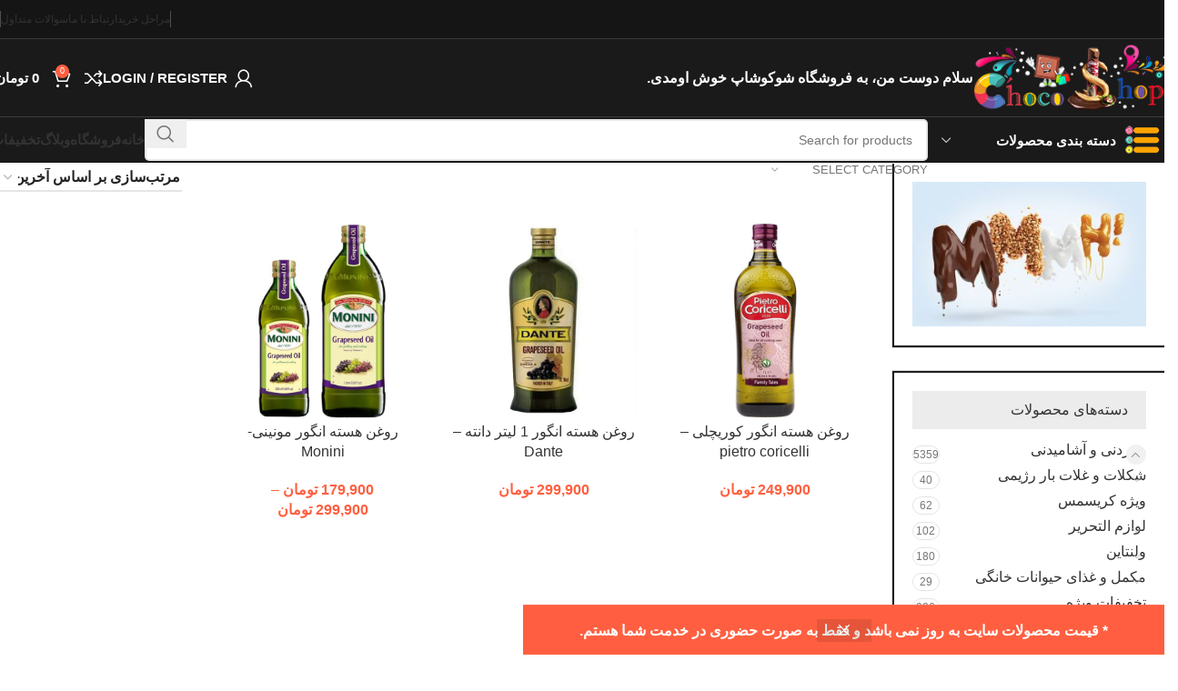

--- FILE ---
content_type: text/html; charset=UTF-8
request_url: https://shocoshop.com/product-category/edible-and-drinkable/grocery/edible-oil/grapeseed-oil/
body_size: 36657
content:
<!DOCTYPE html>
<html dir="rtl" lang="fa-IR">
<head>
	<meta charset="UTF-8">
	<link rel="profile" href="https://gmpg.org/xfn/11">
	<link rel="pingback" href="https://shocoshop.com/xmlrpc.php">

	<meta name='robots' content='index, follow, max-image-preview:large, max-snippet:-1, max-video-preview:-1' />

	<!-- This site is optimized with the Yoast SEO plugin v19.13 - https://yoast.com/wordpress/plugins/seo/ -->
	<title>روغن هسته انگور - شوکوشاپ</title>
	<meta name="description" content="ارائه با کیفیت ترین و مرغوب ترین محصولات روز دنیا در شوکوشاپ" />
	<link rel="canonical" href="https://shocoshop.com/product-category/edible-and-drinkable/grocery/edible-oil/grapeseed-oil/" />
	<meta property="og:locale" content="fa_IR" />
	<meta property="og:type" content="article" />
	<meta property="og:title" content="روغن هسته انگور - شوکوشاپ" />
	<meta property="og:description" content="ارائه با کیفیت ترین و مرغوب ترین محصولات روز دنیا در شوکوشاپ" />
	<meta property="og:url" content="https://shocoshop.com/product-category/edible-and-drinkable/grocery/edible-oil/grapeseed-oil/" />
	<meta property="og:site_name" content="شوکوشاپ" />
	<meta name="twitter:card" content="summary_large_image" />
	<script type="application/ld+json" class="yoast-schema-graph">{"@context":"https://schema.org","@graph":[{"@type":"CollectionPage","@id":"https://shocoshop.com/product-category/edible-and-drinkable/grocery/edible-oil/grapeseed-oil/","url":"https://shocoshop.com/product-category/edible-and-drinkable/grocery/edible-oil/grapeseed-oil/","name":"روغن هسته انگور - شوکوشاپ","isPartOf":{"@id":"https://shocoshop.com/#website"},"primaryImageOfPage":{"@id":"https://shocoshop.com/product-category/edible-and-drinkable/grocery/edible-oil/grapeseed-oil/#primaryimage"},"image":{"@id":"https://shocoshop.com/product-category/edible-and-drinkable/grocery/edible-oil/grapeseed-oil/#primaryimage"},"thumbnailUrl":"https://shocoshop.com/wp-content/uploads/2020/09/grapeseed-oil-pietro-oricelli-1.jpg","description":"ارائه با کیفیت ترین و مرغوب ترین محصولات روز دنیا در شوکوشاپ","breadcrumb":{"@id":"https://shocoshop.com/product-category/edible-and-drinkable/grocery/edible-oil/grapeseed-oil/#breadcrumb"},"inLanguage":"fa-IR"},{"@type":"ImageObject","inLanguage":"fa-IR","@id":"https://shocoshop.com/product-category/edible-and-drinkable/grocery/edible-oil/grapeseed-oil/#primaryimage","url":"https://shocoshop.com/wp-content/uploads/2020/09/grapeseed-oil-pietro-oricelli-1.jpg","contentUrl":"https://shocoshop.com/wp-content/uploads/2020/09/grapeseed-oil-pietro-oricelli-1.jpg","width":540,"height":540,"caption":"grapeseed oil pietro oricelli 1"},{"@type":"BreadcrumbList","@id":"https://shocoshop.com/product-category/edible-and-drinkable/grocery/edible-oil/grapeseed-oil/#breadcrumb","itemListElement":[{"@type":"ListItem","position":1,"name":"خانه","item":"https://shocoshop.com/"},{"@type":"ListItem","position":2,"name":"خوردنی و آشامیدنی","item":"https://shocoshop.com/product-category/edible-and-drinkable/"},{"@type":"ListItem","position":3,"name":"خوار و بار","item":"https://shocoshop.com/product-category/edible-and-drinkable/grocery/"},{"@type":"ListItem","position":4,"name":"روغن خوراکی","item":"https://shocoshop.com/product-category/edible-and-drinkable/grocery/edible-oil/"},{"@type":"ListItem","position":5,"name":"روغن هسته انگور"}]},{"@type":"WebSite","@id":"https://shocoshop.com/#website","url":"https://shocoshop.com/","name":"شوکوشاپ","description":"فروش شکلات و تنقلات","publisher":{"@id":"https://shocoshop.com/#/schema/person/68372447cc687f421435bcb1ed830014"},"potentialAction":[{"@type":"SearchAction","target":{"@type":"EntryPoint","urlTemplate":"https://shocoshop.com/?s={search_term_string}"},"query-input":"required name=search_term_string"}],"inLanguage":"fa-IR"},{"@type":["Person","Organization"],"@id":"https://shocoshop.com/#/schema/person/68372447cc687f421435bcb1ed830014","name":"مهرنوش سببی","image":{"@type":"ImageObject","inLanguage":"fa-IR","@id":"https://shocoshop.com/#/schema/person/image/","url":"https://secure.gravatar.com/avatar/7f5d533ba681d9628fa9b726ac6c4d6a?s=96&d=mm&r=g","contentUrl":"https://secure.gravatar.com/avatar/7f5d533ba681d9628fa9b726ac6c4d6a?s=96&d=mm&r=g","caption":"مهرنوش سببی"},"logo":{"@id":"https://shocoshop.com/#/schema/person/image/"}}]}</script>
	<!-- / Yoast SEO plugin. -->


<link rel="alternate" type="application/rss+xml" title="شوکوشاپ &raquo; خوراک" href="https://shocoshop.com/feed/" />
<link rel="alternate" type="application/rss+xml" title="شوکوشاپ &raquo; خوراک دیدگاه‌ها" href="https://shocoshop.com/comments/feed/" />
<link rel="alternate" type="application/rss+xml" title="خوراک شوکوشاپ &raquo; روغن هسته انگور دسته" href="https://shocoshop.com/product-category/edible-and-drinkable/grocery/edible-oil/grapeseed-oil/feed/" />
<link rel='stylesheet' id='partial-payment-blocks-integration-css' href='https://shocoshop.com/wp-content/plugins/woo-wallet/build/partial-payment/style-index.css?ver=1.5.10' type='text/css' media='all' />
<link rel='stylesheet' id='wp-block-library-rtl-css' href='https://shocoshop.com/wp-includes/css/dist/block-library/style-rtl.min.css?ver=6.5.7' type='text/css' media='all' />
<link rel='stylesheet' id='wc-blocks-vendors-style-css' href='https://shocoshop.com/wp-content/plugins/woocommerce/packages/woocommerce-blocks/build/wc-blocks-vendors-style.css?ver=8.9.2' type='text/css' media='all' />
<link rel='stylesheet' id='wc-blocks-style-rtl-css' href='https://shocoshop.com/wp-content/plugins/woocommerce/packages/woocommerce-blocks/build/wc-blocks-style-rtl.css?ver=8.9.2' type='text/css' media='all' />
<style id='classic-theme-styles-inline-css' type='text/css'>
/*! This file is auto-generated */
.wp-block-button__link{color:#fff;background-color:#32373c;border-radius:9999px;box-shadow:none;text-decoration:none;padding:calc(.667em + 2px) calc(1.333em + 2px);font-size:1.125em}.wp-block-file__button{background:#32373c;color:#fff;text-decoration:none}
</style>
<style id='global-styles-inline-css' type='text/css'>
body{--wp--preset--color--black: #000000;--wp--preset--color--cyan-bluish-gray: #abb8c3;--wp--preset--color--white: #ffffff;--wp--preset--color--pale-pink: #f78da7;--wp--preset--color--vivid-red: #cf2e2e;--wp--preset--color--luminous-vivid-orange: #ff6900;--wp--preset--color--luminous-vivid-amber: #fcb900;--wp--preset--color--light-green-cyan: #7bdcb5;--wp--preset--color--vivid-green-cyan: #00d084;--wp--preset--color--pale-cyan-blue: #8ed1fc;--wp--preset--color--vivid-cyan-blue: #0693e3;--wp--preset--color--vivid-purple: #9b51e0;--wp--preset--gradient--vivid-cyan-blue-to-vivid-purple: linear-gradient(135deg,rgba(6,147,227,1) 0%,rgb(155,81,224) 100%);--wp--preset--gradient--light-green-cyan-to-vivid-green-cyan: linear-gradient(135deg,rgb(122,220,180) 0%,rgb(0,208,130) 100%);--wp--preset--gradient--luminous-vivid-amber-to-luminous-vivid-orange: linear-gradient(135deg,rgba(252,185,0,1) 0%,rgba(255,105,0,1) 100%);--wp--preset--gradient--luminous-vivid-orange-to-vivid-red: linear-gradient(135deg,rgba(255,105,0,1) 0%,rgb(207,46,46) 100%);--wp--preset--gradient--very-light-gray-to-cyan-bluish-gray: linear-gradient(135deg,rgb(238,238,238) 0%,rgb(169,184,195) 100%);--wp--preset--gradient--cool-to-warm-spectrum: linear-gradient(135deg,rgb(74,234,220) 0%,rgb(151,120,209) 20%,rgb(207,42,186) 40%,rgb(238,44,130) 60%,rgb(251,105,98) 80%,rgb(254,248,76) 100%);--wp--preset--gradient--blush-light-purple: linear-gradient(135deg,rgb(255,206,236) 0%,rgb(152,150,240) 100%);--wp--preset--gradient--blush-bordeaux: linear-gradient(135deg,rgb(254,205,165) 0%,rgb(254,45,45) 50%,rgb(107,0,62) 100%);--wp--preset--gradient--luminous-dusk: linear-gradient(135deg,rgb(255,203,112) 0%,rgb(199,81,192) 50%,rgb(65,88,208) 100%);--wp--preset--gradient--pale-ocean: linear-gradient(135deg,rgb(255,245,203) 0%,rgb(182,227,212) 50%,rgb(51,167,181) 100%);--wp--preset--gradient--electric-grass: linear-gradient(135deg,rgb(202,248,128) 0%,rgb(113,206,126) 100%);--wp--preset--gradient--midnight: linear-gradient(135deg,rgb(2,3,129) 0%,rgb(40,116,252) 100%);--wp--preset--font-size--small: 13px;--wp--preset--font-size--medium: 20px;--wp--preset--font-size--large: 36px;--wp--preset--font-size--x-large: 42px;--wp--preset--spacing--20: 0.44rem;--wp--preset--spacing--30: 0.67rem;--wp--preset--spacing--40: 1rem;--wp--preset--spacing--50: 1.5rem;--wp--preset--spacing--60: 2.25rem;--wp--preset--spacing--70: 3.38rem;--wp--preset--spacing--80: 5.06rem;--wp--preset--shadow--natural: 6px 6px 9px rgba(0, 0, 0, 0.2);--wp--preset--shadow--deep: 12px 12px 50px rgba(0, 0, 0, 0.4);--wp--preset--shadow--sharp: 6px 6px 0px rgba(0, 0, 0, 0.2);--wp--preset--shadow--outlined: 6px 6px 0px -3px rgba(255, 255, 255, 1), 6px 6px rgba(0, 0, 0, 1);--wp--preset--shadow--crisp: 6px 6px 0px rgba(0, 0, 0, 1);}:where(.is-layout-flex){gap: 0.5em;}:where(.is-layout-grid){gap: 0.5em;}body .is-layout-flex{display: flex;}body .is-layout-flex{flex-wrap: wrap;align-items: center;}body .is-layout-flex > *{margin: 0;}body .is-layout-grid{display: grid;}body .is-layout-grid > *{margin: 0;}:where(.wp-block-columns.is-layout-flex){gap: 2em;}:where(.wp-block-columns.is-layout-grid){gap: 2em;}:where(.wp-block-post-template.is-layout-flex){gap: 1.25em;}:where(.wp-block-post-template.is-layout-grid){gap: 1.25em;}.has-black-color{color: var(--wp--preset--color--black) !important;}.has-cyan-bluish-gray-color{color: var(--wp--preset--color--cyan-bluish-gray) !important;}.has-white-color{color: var(--wp--preset--color--white) !important;}.has-pale-pink-color{color: var(--wp--preset--color--pale-pink) !important;}.has-vivid-red-color{color: var(--wp--preset--color--vivid-red) !important;}.has-luminous-vivid-orange-color{color: var(--wp--preset--color--luminous-vivid-orange) !important;}.has-luminous-vivid-amber-color{color: var(--wp--preset--color--luminous-vivid-amber) !important;}.has-light-green-cyan-color{color: var(--wp--preset--color--light-green-cyan) !important;}.has-vivid-green-cyan-color{color: var(--wp--preset--color--vivid-green-cyan) !important;}.has-pale-cyan-blue-color{color: var(--wp--preset--color--pale-cyan-blue) !important;}.has-vivid-cyan-blue-color{color: var(--wp--preset--color--vivid-cyan-blue) !important;}.has-vivid-purple-color{color: var(--wp--preset--color--vivid-purple) !important;}.has-black-background-color{background-color: var(--wp--preset--color--black) !important;}.has-cyan-bluish-gray-background-color{background-color: var(--wp--preset--color--cyan-bluish-gray) !important;}.has-white-background-color{background-color: var(--wp--preset--color--white) !important;}.has-pale-pink-background-color{background-color: var(--wp--preset--color--pale-pink) !important;}.has-vivid-red-background-color{background-color: var(--wp--preset--color--vivid-red) !important;}.has-luminous-vivid-orange-background-color{background-color: var(--wp--preset--color--luminous-vivid-orange) !important;}.has-luminous-vivid-amber-background-color{background-color: var(--wp--preset--color--luminous-vivid-amber) !important;}.has-light-green-cyan-background-color{background-color: var(--wp--preset--color--light-green-cyan) !important;}.has-vivid-green-cyan-background-color{background-color: var(--wp--preset--color--vivid-green-cyan) !important;}.has-pale-cyan-blue-background-color{background-color: var(--wp--preset--color--pale-cyan-blue) !important;}.has-vivid-cyan-blue-background-color{background-color: var(--wp--preset--color--vivid-cyan-blue) !important;}.has-vivid-purple-background-color{background-color: var(--wp--preset--color--vivid-purple) !important;}.has-black-border-color{border-color: var(--wp--preset--color--black) !important;}.has-cyan-bluish-gray-border-color{border-color: var(--wp--preset--color--cyan-bluish-gray) !important;}.has-white-border-color{border-color: var(--wp--preset--color--white) !important;}.has-pale-pink-border-color{border-color: var(--wp--preset--color--pale-pink) !important;}.has-vivid-red-border-color{border-color: var(--wp--preset--color--vivid-red) !important;}.has-luminous-vivid-orange-border-color{border-color: var(--wp--preset--color--luminous-vivid-orange) !important;}.has-luminous-vivid-amber-border-color{border-color: var(--wp--preset--color--luminous-vivid-amber) !important;}.has-light-green-cyan-border-color{border-color: var(--wp--preset--color--light-green-cyan) !important;}.has-vivid-green-cyan-border-color{border-color: var(--wp--preset--color--vivid-green-cyan) !important;}.has-pale-cyan-blue-border-color{border-color: var(--wp--preset--color--pale-cyan-blue) !important;}.has-vivid-cyan-blue-border-color{border-color: var(--wp--preset--color--vivid-cyan-blue) !important;}.has-vivid-purple-border-color{border-color: var(--wp--preset--color--vivid-purple) !important;}.has-vivid-cyan-blue-to-vivid-purple-gradient-background{background: var(--wp--preset--gradient--vivid-cyan-blue-to-vivid-purple) !important;}.has-light-green-cyan-to-vivid-green-cyan-gradient-background{background: var(--wp--preset--gradient--light-green-cyan-to-vivid-green-cyan) !important;}.has-luminous-vivid-amber-to-luminous-vivid-orange-gradient-background{background: var(--wp--preset--gradient--luminous-vivid-amber-to-luminous-vivid-orange) !important;}.has-luminous-vivid-orange-to-vivid-red-gradient-background{background: var(--wp--preset--gradient--luminous-vivid-orange-to-vivid-red) !important;}.has-very-light-gray-to-cyan-bluish-gray-gradient-background{background: var(--wp--preset--gradient--very-light-gray-to-cyan-bluish-gray) !important;}.has-cool-to-warm-spectrum-gradient-background{background: var(--wp--preset--gradient--cool-to-warm-spectrum) !important;}.has-blush-light-purple-gradient-background{background: var(--wp--preset--gradient--blush-light-purple) !important;}.has-blush-bordeaux-gradient-background{background: var(--wp--preset--gradient--blush-bordeaux) !important;}.has-luminous-dusk-gradient-background{background: var(--wp--preset--gradient--luminous-dusk) !important;}.has-pale-ocean-gradient-background{background: var(--wp--preset--gradient--pale-ocean) !important;}.has-electric-grass-gradient-background{background: var(--wp--preset--gradient--electric-grass) !important;}.has-midnight-gradient-background{background: var(--wp--preset--gradient--midnight) !important;}.has-small-font-size{font-size: var(--wp--preset--font-size--small) !important;}.has-medium-font-size{font-size: var(--wp--preset--font-size--medium) !important;}.has-large-font-size{font-size: var(--wp--preset--font-size--large) !important;}.has-x-large-font-size{font-size: var(--wp--preset--font-size--x-large) !important;}
.wp-block-navigation a:where(:not(.wp-element-button)){color: inherit;}
:where(.wp-block-post-template.is-layout-flex){gap: 1.25em;}:where(.wp-block-post-template.is-layout-grid){gap: 1.25em;}
:where(.wp-block-columns.is-layout-flex){gap: 2em;}:where(.wp-block-columns.is-layout-grid){gap: 2em;}
.wp-block-pullquote{font-size: 1.5em;line-height: 1.6;}
</style>
<link rel='stylesheet' id='wad-css' href='https://shocoshop.com/wp-content/plugins/woocommerce-all-discountss/public/css/wad-public.css?ver=4.5.0' type='text/css' media='all' />
<link rel='stylesheet' id='wad-tooltip-css' href='https://shocoshop.com/wp-content/plugins/woocommerce-all-discountss/public/css/tooltip.min.css?ver=4.5.0' type='text/css' media='all' />
<style id='woocommerce-inline-inline-css' type='text/css'>
.woocommerce form .form-row .required { visibility: visible; }
</style>
<link rel='stylesheet' id='woo-wallet-style-rtl-css' href='https://shocoshop.com/wp-content/plugins/woo-wallet/assets/css/frontend-rtl.css?ver=1.5.10' type='text/css' media='all' />
<link rel='stylesheet' id='woodmart-style-css' href='https://shocoshop.com/wp-content/themes/woodmart/css/parts/base-rtl.min.css?ver=8.0.6' type='text/css' media='all' />
<link rel='stylesheet' id='child-style-css' href='https://shocoshop.com/wp-content/themes/woodmart-child/style.css?ver=8.0.6' type='text/css' media='all' />
<link rel='stylesheet' id='js_composer_front-css' href='https://shocoshop.com/wp-content/uploads/2025/02/js_composer-1738578881.css?ver=8.0.6' type='text/css' media='all' />
<link rel='stylesheet' id='wd-helpers-wpb-elem-css' href='https://shocoshop.com/wp-content/themes/woodmart/css/parts/helpers-wpb-elem.min.css?ver=8.0.6' type='text/css' media='all' />
<link rel='stylesheet' id='wd-widget-nav-css' href='https://shocoshop.com/wp-content/themes/woodmart/css/parts/widget-nav.min.css?ver=8.0.6' type='text/css' media='all' />
<link rel='stylesheet' id='wd-widget-product-cat-css' href='https://shocoshop.com/wp-content/themes/woodmart/css/parts/woo-widget-product-cat.min.css?ver=8.0.6' type='text/css' media='all' />
<link rel='stylesheet' id='wd-widget-slider-price-filter-css' href='https://shocoshop.com/wp-content/themes/woodmart/css/parts/woo-widget-slider-price-filter.min.css?ver=8.0.6' type='text/css' media='all' />
<link rel='stylesheet' id='wd-lazy-loading-css' href='https://shocoshop.com/wp-content/themes/woodmart/css/parts/opt-lazy-load.min.css?ver=8.0.6' type='text/css' media='all' />
<link rel='stylesheet' id='wd-wpbakery-base-css' href='https://shocoshop.com/wp-content/themes/woodmart/css/parts/int-wpb-base-rtl.min.css?ver=8.0.6' type='text/css' media='all' />
<link rel='stylesheet' id='wd-wpbakery-base-deprecated-css' href='https://shocoshop.com/wp-content/themes/woodmart/css/parts/int-wpb-base-deprecated.min.css?ver=8.0.6' type='text/css' media='all' />
<link rel='stylesheet' id='wd-notices-fixed-css' href='https://shocoshop.com/wp-content/themes/woodmart/css/parts/woo-opt-sticky-notices-old.min.css?ver=8.0.6' type='text/css' media='all' />
<link rel='stylesheet' id='wd-woocommerce-base-css' href='https://shocoshop.com/wp-content/themes/woodmart/css/parts/woocommerce-base-rtl.min.css?ver=8.0.6' type='text/css' media='all' />
<link rel='stylesheet' id='wd-mod-star-rating-css' href='https://shocoshop.com/wp-content/themes/woodmart/css/parts/mod-star-rating.min.css?ver=8.0.6' type='text/css' media='all' />
<link rel='stylesheet' id='wd-woo-el-track-order-css' href='https://shocoshop.com/wp-content/themes/woodmart/css/parts/woo-el-track-order.min.css?ver=8.0.6' type='text/css' media='all' />
<link rel='stylesheet' id='wd-woocommerce-block-notices-css' href='https://shocoshop.com/wp-content/themes/woodmart/css/parts/woo-mod-block-notices-rtl.min.css?ver=8.0.6' type='text/css' media='all' />
<link rel='stylesheet' id='wd-widget-active-filters-css' href='https://shocoshop.com/wp-content/themes/woodmart/css/parts/woo-widget-active-filters.min.css?ver=8.0.6' type='text/css' media='all' />
<link rel='stylesheet' id='wd-woo-shop-predefined-css' href='https://shocoshop.com/wp-content/themes/woodmart/css/parts/woo-shop-predefined.min.css?ver=8.0.6' type='text/css' media='all' />
<link rel='stylesheet' id='wd-shop-title-categories-css' href='https://shocoshop.com/wp-content/themes/woodmart/css/parts/woo-categories-loop-nav.min.css?ver=8.0.6' type='text/css' media='all' />
<link rel='stylesheet' id='wd-woo-categories-loop-nav-mobile-accordion-css' href='https://shocoshop.com/wp-content/themes/woodmart/css/parts/woo-categories-loop-nav-mobile-accordion.min.css?ver=8.0.6' type='text/css' media='all' />
<link rel='stylesheet' id='wd-woo-shop-el-products-per-page-css' href='https://shocoshop.com/wp-content/themes/woodmart/css/parts/woo-shop-el-products-per-page.min.css?ver=8.0.6' type='text/css' media='all' />
<link rel='stylesheet' id='wd-woo-shop-page-title-css' href='https://shocoshop.com/wp-content/themes/woodmart/css/parts/woo-shop-page-title-rtl.min.css?ver=8.0.6' type='text/css' media='all' />
<link rel='stylesheet' id='wd-woo-mod-shop-loop-head-css' href='https://shocoshop.com/wp-content/themes/woodmart/css/parts/woo-mod-shop-loop-head-rtl.min.css?ver=8.0.6' type='text/css' media='all' />
<link rel='stylesheet' id='wd-woo-shop-el-order-by-css' href='https://shocoshop.com/wp-content/themes/woodmart/css/parts/woo-shop-el-order-by-rtl.min.css?ver=8.0.6' type='text/css' media='all' />
<link rel='stylesheet' id='wd-woo-mod-shop-attributes-css' href='https://shocoshop.com/wp-content/themes/woodmart/css/parts/woo-mod-shop-attributes.min.css?ver=8.0.6' type='text/css' media='all' />
<link rel='stylesheet' id='wd-wp-blocks-css' href='https://shocoshop.com/wp-content/themes/woodmart/css/parts/wp-blocks.min.css?ver=8.0.6' type='text/css' media='all' />
<link rel='stylesheet' id='wd-header-base-css' href='https://shocoshop.com/wp-content/themes/woodmart/css/parts/header-base-rtl.min.css?ver=8.0.6' type='text/css' media='all' />
<link rel='stylesheet' id='wd-mod-tools-css' href='https://shocoshop.com/wp-content/themes/woodmart/css/parts/mod-tools.min.css?ver=8.0.6' type='text/css' media='all' />
<link rel='stylesheet' id='wd-header-elements-base-css' href='https://shocoshop.com/wp-content/themes/woodmart/css/parts/header-el-base-rtl.min.css?ver=8.0.6' type='text/css' media='all' />
<link rel='stylesheet' id='wd-woo-mod-login-form-css' href='https://shocoshop.com/wp-content/themes/woodmart/css/parts/woo-mod-login-form.min.css?ver=8.0.6' type='text/css' media='all' />
<link rel='stylesheet' id='wd-header-my-account-css' href='https://shocoshop.com/wp-content/themes/woodmart/css/parts/header-el-my-account-rtl.min.css?ver=8.0.6' type='text/css' media='all' />
<link rel='stylesheet' id='wd-header-cart-side-css' href='https://shocoshop.com/wp-content/themes/woodmart/css/parts/header-el-cart-side.min.css?ver=8.0.6' type='text/css' media='all' />
<link rel='stylesheet' id='wd-header-cart-css' href='https://shocoshop.com/wp-content/themes/woodmart/css/parts/header-el-cart-rtl.min.css?ver=8.0.6' type='text/css' media='all' />
<link rel='stylesheet' id='wd-widget-shopping-cart-css' href='https://shocoshop.com/wp-content/themes/woodmart/css/parts/woo-widget-shopping-cart-rtl.min.css?ver=8.0.6' type='text/css' media='all' />
<link rel='stylesheet' id='wd-widget-product-list-css' href='https://shocoshop.com/wp-content/themes/woodmart/css/parts/woo-widget-product-list-rtl.min.css?ver=8.0.6' type='text/css' media='all' />
<link rel='stylesheet' id='wd-header-mobile-nav-dropdown-css' href='https://shocoshop.com/wp-content/themes/woodmart/css/parts/header-el-mobile-nav-dropdown.min.css?ver=8.0.6' type='text/css' media='all' />
<link rel='stylesheet' id='wd-header-my-account-dropdown-css' href='https://shocoshop.com/wp-content/themes/woodmart/css/parts/header-el-my-account-dropdown-rtl.min.css?ver=8.0.6' type='text/css' media='all' />
<link rel='stylesheet' id='wd-header-categories-nav-css' href='https://shocoshop.com/wp-content/themes/woodmart/css/parts/header-el-category-nav.min.css?ver=8.0.6' type='text/css' media='all' />
<link rel='stylesheet' id='wd-mod-nav-vertical-css' href='https://shocoshop.com/wp-content/themes/woodmart/css/parts/mod-nav-vertical-rtl.min.css?ver=8.0.6' type='text/css' media='all' />
<link rel='stylesheet' id='wd-mod-nav-vertical-design-default-css' href='https://shocoshop.com/wp-content/themes/woodmart/css/parts/mod-nav-vertical-design-default.min.css?ver=8.0.6' type='text/css' media='all' />
<link rel='stylesheet' id='wd-header-search-css' href='https://shocoshop.com/wp-content/themes/woodmart/css/parts/header-el-search-rtl.min.css?ver=8.0.6' type='text/css' media='all' />
<link rel='stylesheet' id='wd-header-search-form-css' href='https://shocoshop.com/wp-content/themes/woodmart/css/parts/header-el-search-form-rtl.min.css?ver=8.0.6' type='text/css' media='all' />
<link rel='stylesheet' id='wd-wd-search-results-css' href='https://shocoshop.com/wp-content/themes/woodmart/css/parts/wd-search-results-rtl.min.css?ver=8.0.6' type='text/css' media='all' />
<link rel='stylesheet' id='wd-wd-search-form-css' href='https://shocoshop.com/wp-content/themes/woodmart/css/parts/wd-search-form-rtl.min.css?ver=8.0.6' type='text/css' media='all' />
<link rel='stylesheet' id='wd-wd-search-cat-css' href='https://shocoshop.com/wp-content/themes/woodmart/css/parts/wd-search-cat-rtl.min.css?ver=8.0.6' type='text/css' media='all' />
<link rel='stylesheet' id='wd-off-canvas-sidebar-css' href='https://shocoshop.com/wp-content/themes/woodmart/css/parts/opt-off-canvas-sidebar.min.css?ver=8.0.6' type='text/css' media='all' />
<link rel='stylesheet' id='wd-shop-filter-area-css' href='https://shocoshop.com/wp-content/themes/woodmart/css/parts/woo-shop-el-filters-area.min.css?ver=8.0.6' type='text/css' media='all' />
<link rel='stylesheet' id='wd-product-loop-css' href='https://shocoshop.com/wp-content/themes/woodmart/css/parts/woo-product-loop-rtl.min.css?ver=8.0.6' type='text/css' media='all' />
<link rel='stylesheet' id='wd-product-loop-base-css' href='https://shocoshop.com/wp-content/themes/woodmart/css/parts/woo-product-loop-base.min.css?ver=8.0.6' type='text/css' media='all' />
<link rel='stylesheet' id='wd-woo-mod-add-btn-replace-css' href='https://shocoshop.com/wp-content/themes/woodmart/css/parts/woo-mod-add-btn-replace.min.css?ver=8.0.6' type='text/css' media='all' />
<link rel='stylesheet' id='wd-mod-more-description-css' href='https://shocoshop.com/wp-content/themes/woodmart/css/parts/mod-more-description.min.css?ver=8.0.6' type='text/css' media='all' />
<link rel='stylesheet' id='wd-categories-loop-default-css' href='https://shocoshop.com/wp-content/themes/woodmart/css/parts/woo-categories-loop-default-old.min.css?ver=8.0.6' type='text/css' media='all' />
<link rel='stylesheet' id='wd-woo-categories-loop-css' href='https://shocoshop.com/wp-content/themes/woodmart/css/parts/woo-categories-loop.min.css?ver=8.0.6' type='text/css' media='all' />
<link rel='stylesheet' id='wd-categories-loop-css' href='https://shocoshop.com/wp-content/themes/woodmart/css/parts/woo-categories-loop-old.min.css?ver=8.0.6' type='text/css' media='all' />
<link rel='stylesheet' id='wd-sticky-loader-css' href='https://shocoshop.com/wp-content/themes/woodmart/css/parts/mod-sticky-loader.min.css?ver=8.0.6' type='text/css' media='all' />
<link rel='stylesheet' id='wd-mfp-popup-css' href='https://shocoshop.com/wp-content/themes/woodmart/css/parts/lib-magnific-popup-rtl.min.css?ver=8.0.6' type='text/css' media='all' />
<link rel='stylesheet' id='wd-widget-collapse-css' href='https://shocoshop.com/wp-content/themes/woodmart/css/parts/opt-widget-collapse.min.css?ver=8.0.6' type='text/css' media='all' />
<link rel='stylesheet' id='wd-footer-base-css' href='https://shocoshop.com/wp-content/themes/woodmart/css/parts/footer-base-rtl.min.css?ver=8.0.6' type='text/css' media='all' />
<link rel='stylesheet' id='wd-responsive-text-css' href='https://shocoshop.com/wp-content/themes/woodmart/css/parts/el-responsive-text.min.css?ver=8.0.6' type='text/css' media='all' />
<link rel='stylesheet' id='wd-social-icons-css' href='https://shocoshop.com/wp-content/themes/woodmart/css/parts/el-social-icons.min.css?ver=8.0.6' type='text/css' media='all' />
<link rel='stylesheet' id='wd-social-icons-styles-css' href='https://shocoshop.com/wp-content/themes/woodmart/css/parts/el-social-styles.min.css?ver=8.0.6' type='text/css' media='all' />
<link rel='stylesheet' id='wd-scroll-top-css' href='https://shocoshop.com/wp-content/themes/woodmart/css/parts/opt-scrolltotop-rtl.min.css?ver=8.0.6' type='text/css' media='all' />
<link rel='stylesheet' id='wd-shop-off-canvas-sidebar-css' href='https://shocoshop.com/wp-content/themes/woodmart/css/parts/opt-shop-off-canvas-sidebar.min.css?ver=8.0.6' type='text/css' media='all' />
<link rel='stylesheet' id='wd-woo-opt-demo-store-css' href='https://shocoshop.com/wp-content/themes/woodmart/css/parts/woo-opt-demo-store.min.css?ver=8.0.6' type='text/css' media='all' />
<link rel='stylesheet' id='xts-style-header_398971-css' href='https://shocoshop.com/wp-content/uploads/2025/02/xts-header_398971-1738580464.css?ver=8.0.6' type='text/css' media='all' />
<script type="text/javascript" src="https://shocoshop.com/wp-includes/js/jquery/jquery.min.js?ver=3.7.1" id="jquery-core-js"></script>
<script type="text/javascript" src="https://shocoshop.com/wp-includes/js/jquery/jquery-migrate.min.js?ver=3.4.1" id="jquery-migrate-js"></script>
<script type="text/javascript" src="https://shocoshop.com/wp-content/plugins/woocommerce-all-discountss/public/js/wad-public.js?ver=4.5.0" id="wad-js"></script>
<script type="text/javascript" src="https://shocoshop.com/wp-content/plugins/woocommerce-all-discountss/public/js/tooltip.min.js?ver=4.5.0" id="wad-tooltip-js"></script>
<script type="text/javascript" src="https://shocoshop.com/wp-content/plugins/woocommerce/assets/js/jquery-blockui/jquery.blockUI.min.js?ver=2.7.0-wc.7.2.2" id="jquery-blockui-js"></script>
<script type="text/javascript" id="wc-add-to-cart-js-extra">
/* <![CDATA[ */
var wc_add_to_cart_params = {"ajax_url":"\/wp-admin\/admin-ajax.php","wc_ajax_url":"\/?wc-ajax=%%endpoint%%","i18n_view_cart":"\u0645\u0634\u0627\u0647\u062f\u0647 \u0633\u0628\u062f \u062e\u0631\u06cc\u062f","cart_url":"https:\/\/shocoshop.com\/cart\/","is_cart":"","cart_redirect_after_add":"no"};
/* ]]> */
</script>
<script type="text/javascript" src="https://shocoshop.com/wp-content/plugins/woocommerce/assets/js/frontend/add-to-cart.min.js?ver=7.2.2" id="wc-add-to-cart-js"></script>
<script type="text/javascript" src="https://shocoshop.com/wp-content/plugins/js_composer/assets/js/vendors/woocommerce-add-to-cart.js?ver=8.1" id="vc_woocommerce-add-to-cart-js-js"></script>
<script type="text/javascript" src="https://shocoshop.com/wp-content/themes/woodmart/js/libs/device.min.js?ver=8.0.6" id="wd-device-library-js"></script>
<script type="text/javascript" src="https://shocoshop.com/wp-content/themes/woodmart/js/scripts/global/scrollBar.min.js?ver=8.0.6" id="wd-scrollbar-js"></script>
<script></script><link rel="https://api.w.org/" href="https://shocoshop.com/wp-json/" /><link rel="alternate" type="application/json" href="https://shocoshop.com/wp-json/wp/v2/product_cat/497" /><link rel="EditURI" type="application/rsd+xml" title="RSD" href="https://shocoshop.com/xmlrpc.php?rsd" />
<link rel="stylesheet" href="https://shocoshop.com/wp-content/themes/woodmart-child/rtl.css" type="text/css" media="screen" /><meta name="generator" content="WordPress 6.5.7" />
<meta name="generator" content="WooCommerce 7.2.2" />
<script src="https://www.google.com/recaptcha/api.js?hl=fa" async defer></script>
					<meta name="viewport" content="width=device-width, initial-scale=1.0, maximum-scale=1.0, user-scalable=no">
										<noscript><style>.woocommerce-product-gallery{ opacity: 1 !important; }</style></noscript>
	<meta name="generator" content="Powered by WPBakery Page Builder - drag and drop page builder for WordPress."/>
<style type="text/css">.broken_link, a.broken_link {
	text-decoration: line-through;
}</style><link rel="icon" href="https://shocoshop.com/wp-content/uploads/2021/08/cropped-logo-chocoshop-fav-icon-2021-1-32x32.png" sizes="32x32" />
<link rel="icon" href="https://shocoshop.com/wp-content/uploads/2021/08/cropped-logo-chocoshop-fav-icon-2021-1-192x192.png" sizes="192x192" />
<link rel="apple-touch-icon" href="https://shocoshop.com/wp-content/uploads/2021/08/cropped-logo-chocoshop-fav-icon-2021-1-180x180.png" />
<meta name="msapplication-TileImage" content="https://shocoshop.com/wp-content/uploads/2021/08/cropped-logo-chocoshop-fav-icon-2021-1-270x270.png" />
<style>
		
		</style><noscript><style> .wpb_animate_when_almost_visible { opacity: 1; }</style></noscript>			<style id="wd-style-theme_settings_default-css" data-type="wd-style-theme_settings_default">
				@font-face {
	font-weight: normal;
	font-style: normal;
	font-family: "woodmart-font";
	src: url("//shocoshop.com/wp-content/themes/woodmart/fonts/woodmart-font-1-400.woff2?v=8.0.6") format("woff2");
}

@font-face {
	font-family: "star";
	font-weight: 400;
	font-style: normal;
	src: url("//shocoshop.com/wp-content/plugins/woocommerce/assets/fonts/star.eot?#iefix") format("embedded-opentype"), url("//shocoshop.com/wp-content/plugins/woocommerce/assets/fonts/star.woff") format("woff"), url("//shocoshop.com/wp-content/plugins/woocommerce/assets/fonts/star.ttf") format("truetype"), url("//shocoshop.com/wp-content/plugins/woocommerce/assets/fonts/star.svg#star") format("svg");
}

@font-face {
	font-family: "WooCommerce";
	font-weight: 400;
	font-style: normal;
	src: url("//shocoshop.com/wp-content/plugins/woocommerce/assets/fonts/WooCommerce.eot?#iefix") format("embedded-opentype"), url("//shocoshop.com/wp-content/plugins/woocommerce/assets/fonts/WooCommerce.woff") format("woff"), url("//shocoshop.com/wp-content/plugins/woocommerce/assets/fonts/WooCommerce.ttf") format("truetype"), url("//shocoshop.com/wp-content/plugins/woocommerce/assets/fonts/WooCommerce.svg#WooCommerce") format("svg");
}

:root {
	--wd-text-font: "iransans, sans-serif", Arial, Helvetica, sans-serif;
	--wd-text-font-weight: 400;
	--wd-text-color: #767676;
	--wd-text-font-size: 16px;
	--wd-title-font: "iransans, sans-serif", Arial, Helvetica, sans-serif;
	--wd-title-font-weight: 400;
	--wd-title-color: #242424;
	--wd-entities-title-font: "iransans, sans-serif", Arial, Helvetica, sans-serif;
	--wd-entities-title-font-weight: 400;
	--wd-entities-title-color: #333333;
	--wd-entities-title-color-hover: rgb(51 51 51 / 65%);
	--wd-alternative-font: "iransans, sans-serif", Arial, Helvetica, sans-serif;
	--wd-widget-title-font: "iransans, sans-serif", Arial, Helvetica, sans-serif;
	--wd-widget-title-font-weight: 400;
	--wd-widget-title-transform: uppercase;
	--wd-widget-title-color: #333;
	--wd-widget-title-font-size: 16px;
	--wd-header-el-font: "iransans, sans-serif", Arial, Helvetica, sans-serif;
	--wd-header-el-font-weight: 700;
	--wd-header-el-transform: uppercase;
	--wd-header-el-font-size: 15px;
	--wd-primary-color: #ff5f40;
	--wd-alternative-color: #424242;
	--wd-link-color: #333333;
	--wd-link-color-hover: #242424;
	--btn-default-bgcolor: #f7f7f7;
	--btn-default-bgcolor-hover: #efefef;
	--btn-accented-bgcolor: #ff5f40;
	--btn-accented-bgcolor-hover: #424242;
	--wd-form-brd-width: 2px;
	--notices-success-bg: #81d742;
	--notices-success-color: #ffffff;
	--notices-warning-bg: #dd3333;
	--notices-warning-color: #ffffff;
	--wd-sticky-btn-height: 95px;
}
.wd-popup.wd-age-verify {
	--wd-popup-width: 500px;
}
.wd-popup.wd-promo-popup {
	background-image: none;
	background-repeat: no-repeat;
	background-size: cover;
	background-position: center center;
	--wd-popup-width: 400px;
}
.woodmart-woocommerce-layered-nav .wd-scroll-content {
	max-height: 280px;
}
.wd-page-title {
	background-color: #ffffff;
	background-image: none;
	background-size: cover;
	background-position: center center;
}
.wd-footer {
	background-color: #ffffff;
	background-image: none;
	background-repeat: no-repeat;
	background-size: cover;
	background-attachment: inherit;
	background-position: center top;
}
body[class*="wrapper-boxed"] {
	background-color: #ffffff;
	background-image: none;
}
.page .wd-page-content {
	background-color: #ffffff;
	background-image: url(http://dummy.xtemos.com/woodmart/demos/wp-content/uploads/sites/2/2019/08/vertical-bg-line-opt.png);
	background-repeat: no-repeat;
	background-position: center top;
}
.woodmart-archive-shop:not(.single-product) .wd-page-content {
	background-color: #ffffff;
	background-image: none;
}
.single-product .wd-page-content {
	background-color: #ffffff;
	background-image: none;
}
.woodmart-archive-blog .wd-page-content {
	background-color: #ffffff;
	background-image: none;
}
.single-post .wd-page-content {
	background-color: #ffffff;
	background-image: none;
}
.woodmart-archive-portfolio .wd-page-content {
	background-color: #ffffff;
	background-image: none;
}
.single-portfolio .wd-page-content {
	background-color: #ffffff;
	background-image: none;
}
.wd-popup.popup-quick-view {
	--wd-popup-width: 920px;
}

@media (max-width: 1024px) {
	:root {
		--wd-sticky-btn-height: 95px;
	}

}

@media (max-width: 768.98px) {
	:root {
		--wd-sticky-btn-height: 42px;
	}

}
:root{
--wd-form-brd-radius: 5px;
--btn-default-color: #333;
--btn-default-color-hover: #333;
--btn-accented-color: #fff;
--btn-accented-color-hover: #fff;
--btn-default-brd-radius: 5px;
--btn-default-box-shadow: none;
--btn-default-box-shadow-hover: none;
--btn-accented-brd-radius: 5px;
--btn-accented-box-shadow: none;
--btn-accented-box-shadow-hover: none;
--wd-brd-radius: 0px;
}


rs-slides :is([data-type=text],[data-type=button]) {
font-family: iransans, sans-serif !important;
}
rs-slides :is(h1,h2,h3,h4,h5,h6)[data-type=text] {
font-family: iransans, sans-serif !important;
}

@font-face {
	font-family: "Jost";
	src: url("//shocoshop.com/wp-content/uploads/2019/08/Jost-400-Book.eot");
	src: url("//shocoshop.com/wp-content/uploads/2019/08/Jost-400-Book.eot#iefix") format("embedded-opentype"), 
url("//shocoshop.com/wp-content/uploads/2019/08/Jost-400-Book.woff2") format("woff2"), 
url("//shocoshop.com/wp-content/uploads/2019/08/Jost-Book.woff") format("woff"), 
url("//shocoshop.com/wp-content/uploads/2019/08/Jost-Book.ttf") format("truetype"), 
url("//shocoshop.com/wp-content/uploads/2019/08/Jost-Book.svg#Jost") format("svg");
	font-weight: 400;
	font-style: normal;
}

@font-face {
	font-family: "Jost";
	src: url("//shocoshop.com/wp-content/uploads/2019/08/jost-600-semi.eot");
	src: url("//shocoshop.com/wp-content/uploads/2019/08/jost-600-semi.eot#iefix") format("embedded-opentype"), 
url("//shocoshop.com/wp-content/uploads/2019/08/jost-600-semi.woff2") format("woff2"), 
url("//shocoshop.com/wp-content/uploads/2019/08/jost-600-semi.woff") format("woff"), 
url("//shocoshop.com/wp-content/uploads/2019/08/jost-600-semi.ttf") format("truetype"), 
url("//shocoshop.com/wp-content/uploads/2019/08/jost-600-semi.svg#Jost") format("svg");
	font-weight: 600;
	font-style: normal;
}

.woodmart-button-wrapper.inline-element {
    margin-bottom: 0px;
}
.vc_btn3-size-md {
		min-width: 170px!important
}
	border-radius: 10px!important;
}
.woodmart-sidebar-content .widget-title{
		background:#78020e!important;
		color:#fff!important;
}
.prdctfltr_wc.prdctfltr_round .prdctfltr_filter label > span::before{
		border:1px double #ff5f40!important;
}
.prdctfltr_sale span::before{
	color:#ff5f40!important;
}
.prdctfltr_woocommerce_ordering span.prdctfltr_instock span::before{
	color:#ff5f40!important;	
}
.sidebar-widget{
	box-shadow:0 0px 1px 2px #1e1e1e!important
}
.pf_rngstyle_thin .irs-from, .pf_rngstyle_thin .irs-to, .pf_rngstyle_thin .irs-single{
	background:#f7b05b!important;
}
.labels-rounded .out-of-stock{
	max-width:95px!important;
	color:#2d1e1f!important;
}
.white{
	color:#fff!important;
}
.gform_button
{
	float:left!important;
	margin-bottom:20px!important;
	background-color:#ff5f40!important;
	color:#fff!important;
	border-radius:10px!important
}
.blue{
	color:#092143!important;
}
.banner-hover-zoom
{
	border-radius: 15px!important;
}
.banners-carousel-wrapper .promo-banner
{
	border-radius: 15px!important;
}
@media only screen and (max-width: 600px) {
	.hide-mobile
	{
		visibility:hidden;
		display:none;
	}
}

.scrollToTop {
    background-color: #f89a1e !important;
}

#shipping_method > li > label {
	text-align: left;
}

.woodmart-hover-base .product-wrapper {
box-shadow: 0px 0px 4px 2px rgba(0,0,0,.15) !important;
}

.woodmart-spacing-20>article, .woodmart-spacing-20>div {
    padding-right: 5px !important;
    padding-left: 5px !important;
}

.woodmart-hover-base .fade-in-block {
    position: unset !important;
    top: calc(100% - 5px);
    right: 0;
    left: 0;
    visibility: unset !important;
    padding: 0 10px 10px 10px;
    opacity: 1 !important;
}

.woodmart-hover-base.hover-ready.state-hover .content-product-imagin, .woodmart-hover-base.hover-ready:hover .content-product-imagin {
    visibility: collapse !important;
}

h3.product-title {
    min-height: 50px  ;
    display: flex  ;
    align-items: center ;
    justify-content: center  ;
}

.wrapp-product-price {

    min-height: 38px  ;
}

ul.digitheme-head .digitheme-head-date {
    color: #000 !important;
}

ul.digitheme-head .digitheme-head-name {
    color: #000 !important;
}
ul.digitheme-head li {
    border: 1px solid #fff !important;
}
ul.digitheme-head li.activated .digitheme-head-date {
	color: #ff5f40 !important;
}

div#delivery_date_field {
    margin-top: 12px;
}

img.woodmart-lazy-load.woodmart-lazy-fade.content-product-image.woodmart-loaded {
    max-width: 300px !important;
    max-height: 300px !important;
}
.as_row{
	box-shadow: 0px 0px 6px 1px #6d6d6d4f;
    padding: 10px 0;
	border-radius: 10px;
	display: flex;
    direction: ltr;
    align-items: center;
}

.as_baner_box div.promo-banner-wrapper{
	box-shadow: 0px 0px 6px 1px #6d6d6d4f;
	    margin: 3px 0;
	    border-radius: 10px !important;
}
.as_hover_box{
	box-shadow: 0px 0px 6px 1px #6d6d6d4f;
	border-radius: 10px;
}
.as_hover_box > .vc-hoverbox > .vc-hoverbox-inner > .vc-hoverbox-block {
	justify-content: flex-start !important;
}
.as_caro {
border-left: 1px solid #c7c7c7;
}
.as_caro > .vc_column-inner > .wpb_wrapper > .woodmart-carousel-container {
	margin-bottom: 0px !important;
}
.as_caro div.owl-carousel-item{
box-shadow: 0px 0px 6px 1px #6d6d6d4f;
	padding: 10px;
	min-height: 315px;
}
.as_caro div.owl-item{
	padding: 0 7px !important;
}
.as_woodmart_price_table div.woodmart-plan{
	background:#fff;
}
.as_woodmart_price_table .woodmart-price-table{
	background:#fff;
}

.as_row_ban_con div.vc_row {
	    display: flex;
    direction: ltr;
    align-items: center;
	
}
.as_row_ban_con div.title-wrapper{
	margin-bottom: 0 !important;
}

.as_row_test{
		box-shadow: 0px 0px 6px 1px #6d6d6d4f;
    padding: 10px 0;
		border-radius: 10px;


}
.as_row_test div.owl-carousel-item{
box-shadow: 0px 0px 6px 1px #6d6d6d4f;
	padding: 10px;
 border-radius : 7px;
	margin: 3px 0;
}
.as_row_test div.owl-item{
	padding : 0 5px !important;
}
.as_row_test div.woodmart-carousel-container{
	margin: 0 !important;
}
.as_row_test div.vc_row {
	padding: 20px 0
}
.as_row_test div.promo-banner{
	border-radius: 15px !important;
	-webkit-border-radius: 15px !important; 
	-moz-border-radius: 15px !important; 
}
.as_row_test div.owl-stage-outer{
    border-color: transparent !important;
}
.as_baner_box h4.banner-title.woodmart-font-weight-500.font-primary {
    font-size: 16px;
}
.as_baner_box .wrapper-content-banner {
	padding : 10px !important;
}
.as_row_ban_con{
		height: auto;
    display: flex;
    align-items: center;
}
.as_baner_bot div.promo-banner{
		box-shadow: 0px 0px 6px 1px #6d6d6d4f;
		margin: 2px !important;
	
}
.as_countdown-sec span.countdown-sec{
	display: none !important;
}
.as_newsletter div.wpb_content_element{
	margin:0px !important;
}
.as_newsletter div.vc_column-inner{
	
}
.footer-sidebar{
	padding: 0px !important;
}

.categories-menu-dropdown a.woodmart-nav-link , #menu-categories , .sub-menu-dropdown , .sub-sub-menu , .menu-item-my-account > .sub-menu > li >  a{
    background: #1A1A1A !important;
    color: #fff !important;
}

.sub-menu-dropdown , .sub-sub-menu {
    border-radius: 10px;
}
#menu-categories{
    border-radius: 0 0 10px 10px;
}
.categories-menu-dropdown a.woodmart-nav-link:hover , .menu-item-my-account a:hover {
    background: #1A1A1A !important;
    color: #ff5f40 !important;
}

.menu-item-has-children>a:after {
    color: #fff !important;
}
.login-dropdown-inner h3.login-title , .login-dropdown-inner label{
	color: #fff;
}
.login-dropdown-inner input{
	color: #000;
}
#billing_country_field{
	display: none;
}
@media (min-width: 1025px) {
	.as_row_test{
		box-shadow: 0px 0px 6px 1px #6d6d6d4f;
    padding: 10px 0;
		border-radius: 10px;
    display: flex !important;
    align-items: center !important;
    flex-direction: row !important;
		direction:ltr;
}
.as_newsletter div.vc_row{
    margin: 15px -30px !important;
}
.as_row_test div.promo-banner{
	border-radius: 15px !important;
	-webkit-border-radius: 15px !important; 
	-moz-border-radius: 15px !important; 
}
}

@media (min-width: 768px) and (max-width: 1024px) {
	.as_row_test{
		box-shadow: 0px 0px 6px 1px #6d6d6d4f;
    padding: 10px 0;
		border-radius: 10px;
    display: flex !important;
    align-items: center !important;
    flex-direction: row !important;
		direction:ltr;
}
.as_row_test div.promo-banner{
	border-radius: 15px !important;
	-webkit-border-radius: 15px !important; 
	-moz-border-radius: 15px !important; 
}
}

@media (min-width: 577px) and (max-width: 767px) {
	.as_row_test div.promo-banner{
	border-radius: 15px !important;
	-webkit-border-radius: 15px !important; 
	-moz-border-radius: 15px !important; 
}
}

@media (max-width: 576px) {
	.whb-sticky-shadow.whb-sticked .whb-row:last-child
{
	background: #fff!important;
}

}

			</style>
			</head>

<body class="rtl archive tax-product_cat term-grapeseed-oil term-497 theme-woodmart woocommerce woocommerce-page woocommerce-demo-store woocommerce-no-js wrapper-full-width-content  categories-accordion-on woodmart-archive-shop woodmart-ajax-shop-on notifications-sticky wpb-js-composer js-comp-ver-8.1 vc_responsive">
			<script type="text/javascript" id="wd-flicker-fix">// Flicker fix.</script>	
	
	<div class="wd-page-wrapper website-wrapper">
									<header class="whb-header whb-header_398971 whb-sticky-shadow whb-scroll-stick whb-sticky-real">
					<div class="whb-main-header">
	
<div class="whb-row whb-top-bar whb-sticky-row whb-with-bg whb-border-fullwidth whb-color-light whb-hidden-mobile whb-flex-flex-middle">
	<div class="container">
		<div class="whb-flex-row whb-top-bar-inner">
			<div class="whb-column whb-col-left whb-visible-lg whb-empty-column">
	</div>
<div class="whb-column whb-col-center whb-visible-lg whb-empty-column">
	</div>
<div class="whb-column whb-col-right whb-visible-lg">
	<div class="wd-header-divider wd-full-height  whb-aik22afewdiur23h71ba"></div>

<div class="wd-header-nav wd-header-secondary-nav text-right wd-full-height" role="navigation" aria-label="Secondary navigation">
	<ul id="menu-top-bar-right" class="menu wd-nav wd-nav-secondary wd-style-bordered wd-gap-s"><li id="menu-item-450" class="woodmart-open-newsletter menu-item menu-item-type-custom menu-item-object-custom menu-item-450 item-level-0 menu-simple-dropdown wd-event-hover" ><a href="https://shocoshop.com/terms-and-conditions-of-purchase/" class="woodmart-nav-link"><span class="nav-link-text">مراحل خرید</span></a></li>
<li id="menu-item-449" class="menu-item menu-item-type-custom menu-item-object-custom menu-item-449 item-level-0 menu-simple-dropdown wd-event-hover" ><a href="https://shocoshop.com/contact-us/" class="woodmart-nav-link"><span class="nav-link-text">ارتباط با ما</span></a></li>
<li id="menu-item-448" class="menu-item menu-item-type-custom menu-item-object-custom menu-item-448 item-level-0 menu-simple-dropdown wd-event-hover" ><a href="https://shocoshop.com/frequently-asked-questions-2/" class="woodmart-nav-link"><span class="nav-link-text">سوالات متداول</span></a></li>
</ul></div>
<div class="wd-header-divider wd-full-height  whb-hvo7pk2f543doxhr21h5"></div>
</div>
<div class="whb-column whb-col-mobile whb-hidden-lg whb-empty-column">
	</div>
		</div>
	</div>
</div>

<div class="whb-row whb-general-header whb-sticky-row whb-with-bg whb-border-fullwidth whb-color-light whb-flex-flex-middle">
	<div class="container">
		<div class="whb-flex-row whb-general-header-inner">
			<div class="whb-column whb-col-left whb-visible-lg">
	<div class="site-logo wd-switch-logo">
	<a href="https://shocoshop.com/" class="wd-logo wd-main-logo" rel="home" aria-label="Site logo">
		<img src="https://shocoshop.com/wp-content/uploads/2020/07/choco-logo-5.png" alt="شوکوشاپ" style="max-width: 245px;" />	</a>
					<a href="https://shocoshop.com/" class="wd-logo wd-sticky-logo" rel="home">
			<img src="https://shocoshop.com/wp-content/uploads/2020/07/choco-logo-5.png" alt="شوکوشاپ" style="max-width: 245px;" />		</a>
	</div>
</div>
<div class="whb-column whb-col-center whb-visible-lg">
	
<div class="wd-header-text reset-last-child "><span style="color: #ffffff;"><strong>سلام دوست من، به فروشگاه شوکوشاپ خوش اومدی.</strong></span></div>
</div>
<div class="whb-column whb-col-right whb-visible-lg">
	<div class="wd-header-my-account wd-tools-element wd-event-hover wd-with-username wd-design-1 wd-account-style-icon whb-qtbqrt43m7cb0b14kzc2">
			<a href="https://shocoshop.com/my-account/" title="My account">
			
				<span class="wd-tools-icon">
									</span>
				<span class="wd-tools-text">
				Login / Register			</span>

					</a>

			</div>

<div class="wd-header-compare wd-tools-element wd-style-icon wd-with-count wd-design-2 whb-6r8dlydv2w4f1zv157zj">
	<a href="https://shocoshop.com/compare/" title="Compare products">
		
			<span class="wd-tools-icon">
				
									<span class="wd-tools-count">0</span>
							</span>
			<span class="wd-tools-text">
				Compare			</span>

			</a>
	</div>

<div class="wd-header-cart wd-tools-element wd-design-5 cart-widget-opener whb-nedhm962r512y1xz9j06">
	<a href="https://shocoshop.com/cart/" title="Shopping cart">
		
			<span class="wd-tools-icon">
															<span class="wd-cart-number wd-tools-count">0 <span>items</span></span>
									</span>
			<span class="wd-tools-text">
				
										<span class="wd-cart-subtotal"><span class="woocommerce-Price-amount amount"><bdi>0&nbsp;<span class="woocommerce-Price-currencySymbol">تومان</span></bdi></span></span>
					</span>

			</a>
	</div>
</div>
<div class="whb-column whb-mobile-left whb-hidden-lg">
	<div class="wd-tools-element wd-header-mobile-nav wd-style-icon wd-design-1 whb-g1k0m1tib7raxrwkm1t3">
	<a href="#" rel="nofollow" aria-label="Open mobile menu">
		
		<span class="wd-tools-icon">
					</span>

		<span class="wd-tools-text">Menu</span>

			</a>
</div><div class="wd-header-my-account wd-tools-element wd-event-hover wd-design-1 wd-account-style-icon whb-bqn58r0pmq522yr1ygg8">
			<a href="https://shocoshop.com/my-account/" title="My account">
			
				<span class="wd-tools-icon">
									</span>
				<span class="wd-tools-text">
				Login / Register			</span>

					</a>

		
					<div class="wd-dropdown wd-dropdown-register">
						<div class="login-dropdown-inner woocommerce">
							<span class="wd-heading"><span class="title">Sign in</span><a class="create-account-link" href="https://shocoshop.com/my-account/?action=register">Create an Account</a></span>
										<form method="post" class="login woocommerce-form woocommerce-form-login
						" action="https://shocoshop.com/my-account/" 			>

				
				
				<p class="woocommerce-FormRow woocommerce-FormRow--wide form-row form-row-wide form-row-username">
					<label for="username">نام کاربری یا آدرس ایمیل&nbsp;<span class="required" aria-hidden="true">*</span><span class="screen-reader-text">الزامی</span></label>
					<input type="text" class="woocommerce-Input woocommerce-Input--text input-text" name="username" id="username" value="" />				</p>
				<p class="woocommerce-FormRow woocommerce-FormRow--wide form-row form-row-wide form-row-password">
					<label for="password">Password&nbsp;<span class="required" aria-hidden="true">*</span><span class="screen-reader-text">الزامی</span></label>
					<input class="woocommerce-Input woocommerce-Input--text input-text" type="password" name="password" id="password" autocomplete="current-password" />
				</p>

				<div class="g-recaptcha" data-sitekey="6LcvctAZAAAAAAl5iFEKbNMwLgcpW5eZMSqHBnrb" data-theme="light"></div>
				<p class="form-row">
					<input type="hidden" id="woocommerce-login-nonce" name="woocommerce-login-nonce" value="15591374af" /><input type="hidden" name="_wp_http_referer" value="/product-category/edible-and-drinkable/grocery/edible-oil/grapeseed-oil/" />										<button type="submit" class="button woocommerce-button woocommerce-form-login__submit wp-element-button" name="login" value="Log in">Log in</button>
				</p>

				<p class="login-form-footer">
					<a href="https://shocoshop.com/my-account/lost-password/" class="woocommerce-LostPassword lost_password">Lost your password?</a>
					<label class="woocommerce-form__label woocommerce-form__label-for-checkbox woocommerce-form-login__rememberme">
						<input class="woocommerce-form__input woocommerce-form__input-checkbox" name="rememberme" type="checkbox" value="forever" title="Remember me" aria-label="Remember me" /> <span>Remember me</span>
					</label>
				</p>

				
							</form>

		
						</div>
					</div>
					</div>
</div>
<div class="whb-column whb-mobile-center whb-hidden-lg">
	<div class="site-logo">
	<a href="https://shocoshop.com/" class="wd-logo wd-main-logo" rel="home" aria-label="Site logo">
		<img src="https://shocoshop.com/wp-content/uploads/2020/07/choco-logo-5.png" alt="شوکوشاپ" style="max-width: 179px;" />	</a>
	</div>
</div>
<div class="whb-column whb-mobile-right whb-hidden-lg">
	
<div class="wd-header-cart wd-tools-element wd-design-5 cart-widget-opener whb-trk5sfmvib0ch1s1qbtc">
	<a href="https://shocoshop.com/cart/" title="Shopping cart">
		
			<span class="wd-tools-icon wd-icon-alt">
															<span class="wd-cart-number wd-tools-count">0 <span>items</span></span>
									</span>
			<span class="wd-tools-text">
				
										<span class="wd-cart-subtotal"><span class="woocommerce-Price-amount amount"><bdi>0&nbsp;<span class="woocommerce-Price-currencySymbol">تومان</span></bdi></span></span>
					</span>

			</a>
	</div>

<div class="wd-header-compare wd-tools-element wd-style-icon wd-with-count wd-design-2 whb-3nojj7wo591bwp82kfel">
	<a href="https://shocoshop.com/compare/" title="Compare products">
		
			<span class="wd-tools-icon">
				
									<span class="wd-tools-count">0</span>
							</span>
			<span class="wd-tools-text">
				Compare			</span>

			</a>
	</div>
</div>
		</div>
	</div>
</div>

<div class="whb-row whb-header-bottom whb-sticky-row whb-with-bg whb-border-fullwidth whb-color-light whb-flex-flex-middle">
	<div class="container">
		<div class="whb-flex-row whb-header-bottom-inner">
			<div class="whb-column whb-col-left whb-visible-lg">
	
<div class="wd-header-cats wd-style-1 wd-event-hover wd-with-overlay woodmart-cat-custom-icon whb-wjlcubfdmlq3d7jvmt23" role="navigation" aria-label="Header categories navigation">
	<span class="menu-opener color-scheme-light has-bg">
					<span class="menu-opener-icon custom-icon"><img width="38" height="38" src="https://shocoshop.com/wp-content/uploads/2020/10/download.gif" class="wd-custom-icon wd-lazy-fade" alt="choco-menu-1" decoding="async" data-wood-src="https://shocoshop.com/wp-content/uploads/2020/08/choco-menu-1.png" srcset="" /></span>
		
		<span class="menu-open-label">
			دسته بندی محصولات		</span>
	</span>
	<div class="wd-dropdown wd-dropdown-cats">
		<ul id="menu-categories" class="menu wd-nav wd-nav-vertical wd-design-default"><li id="menu-item-8353" class="menu-item menu-item-type-taxonomy menu-item-object-product_cat current-product_cat-ancestor current-menu-ancestor menu-item-has-children menu-item-8353 item-level-0 menu-simple-dropdown wd-event-hover" ><a href="https://shocoshop.com/product-category/edible-and-drinkable/" class="woodmart-nav-link"><span class="nav-link-text">خوردنی و آشامیدنی</span></a><div class="color-scheme-dark wd-design-default wd-dropdown-menu wd-dropdown"><div class="container wd-entry-content">
<ul class="wd-sub-menu color-scheme-dark">
	<li id="menu-item-8401" class="menu-item menu-item-type-taxonomy menu-item-object-product_cat menu-item-has-children menu-item-8401 item-level-1 wd-event-hover" ><a href="https://shocoshop.com/product-category/edible-and-drinkable/chocolate/" class="woodmart-nav-link">شکلات</a>
	<ul class="sub-sub-menu wd-dropdown">
		<li id="menu-item-8404" class="menu-item menu-item-type-taxonomy menu-item-object-product_cat menu-item-8404 item-level-2 wd-event-hover" ><a href="https://shocoshop.com/product-category/edible-and-drinkable/chocolate/chocolate-bar/" class="woodmart-nav-link">شکلات بار</a></li>
		<li id="menu-item-8405" class="menu-item menu-item-type-taxonomy menu-item-object-product_cat menu-item-8405 item-level-2 wd-event-hover" ><a href="https://shocoshop.com/product-category/edible-and-drinkable/chocolate/chocolate-tablet/" class="woodmart-nav-link">شکلات تخته ای</a></li>
		<li id="menu-item-8406" class="menu-item menu-item-type-taxonomy menu-item-object-product_cat menu-item-8406 item-level-2 wd-event-hover" ><a href="https://shocoshop.com/product-category/edible-and-drinkable/chocolate/chocolate-tube/" class="woodmart-nav-link">شکلات تیوپی</a></li>
		<li id="menu-item-8407" class="menu-item menu-item-type-taxonomy menu-item-object-product_cat menu-item-8407 item-level-2 wd-event-hover" ><a href="https://shocoshop.com/product-category/edible-and-drinkable/chocolate/gift-chocolate/" class="woodmart-nav-link">شکلات کادویی</a></li>
		<li id="menu-item-8408" class="menu-item menu-item-type-taxonomy menu-item-object-product_cat menu-item-8408 item-level-2 wd-event-hover" ><a href="https://shocoshop.com/product-category/edible-and-drinkable/chocolate/chocolate-baby/" class="woodmart-nav-link">شکلات کودک</a></li>
		<li id="menu-item-8409" class="menu-item menu-item-type-taxonomy menu-item-object-product_cat menu-item-8409 item-level-2 wd-event-hover" ><a href="https://shocoshop.com/product-category/edible-and-drinkable/chocolate/bulk-chocolate/" class="woodmart-nav-link">شکلات کیلویی</a></li>
		<li id="menu-item-8385" class="menu-item menu-item-type-taxonomy menu-item-object-product_cat menu-item-8385 item-level-2 wd-event-hover" ><a href="https://shocoshop.com/product-category/edible-and-drinkable/chocolate/truffles/" class="woodmart-nav-link">ترافل ها</a></li>
		<li id="menu-item-8386" class="menu-item menu-item-type-taxonomy menu-item-object-product_cat menu-item-8386 item-level-2 wd-event-hover" ><a href="https://shocoshop.com/product-category/edible-and-drinkable/chocolate/other-chocolates/" class="woodmart-nav-link">سایر شکلات ها</a></li>
	</ul>
</li>
	<li id="menu-item-8354" class="menu-item menu-item-type-taxonomy menu-item-object-product_cat menu-item-has-children menu-item-8354 item-level-1 wd-event-hover" ><a href="https://shocoshop.com/product-category/edible-and-drinkable/junk-food/" class="woodmart-nav-link">تنقلات</a>
	<ul class="sub-sub-menu wd-dropdown">
		<li id="menu-item-8355" class="menu-item menu-item-type-taxonomy menu-item-object-product_cat menu-item-8355 item-level-2 wd-event-hover" ><a href="https://shocoshop.com/product-category/edible-and-drinkable/junk-food/candy-toffee/" class="woodmart-nav-link">آبنبات- تافی</a></li>
		<li id="menu-item-8360" class="menu-item menu-item-type-taxonomy menu-item-object-product_cat menu-item-8360 item-level-2 wd-event-hover" ><a href="https://shocoshop.com/product-category/edible-and-drinkable/junk-food/biscuit-wafer/" class="woodmart-nav-link">بیسکوییت- ویفر</a></li>
		<li id="menu-item-8442" class="menu-item menu-item-type-taxonomy menu-item-object-product_cat menu-item-8442 item-level-2 wd-event-hover" ><a href="https://shocoshop.com/product-category/edible-and-drinkable/junk-food/cakes-and-muffins/" class="woodmart-nav-link">کیک و کلوچه</a></li>
		<li id="menu-item-8357" class="menu-item menu-item-type-taxonomy menu-item-object-product_cat menu-item-8357 item-level-2 wd-event-hover" ><a href="https://shocoshop.com/product-category/edible-and-drinkable/junk-food/chewing-gum/" class="woodmart-nav-link">آدامس</a></li>
		<li id="menu-item-8358" class="menu-item menu-item-type-taxonomy menu-item-object-product_cat menu-item-8358 item-level-2 wd-event-hover" ><a href="https://shocoshop.com/product-category/edible-and-drinkable/junk-food/smarties/" class="woodmart-nav-link">اسمارتیز</a></li>
		<li id="menu-item-8444" class="menu-item menu-item-type-taxonomy menu-item-object-product_cat menu-item-8444 item-level-2 wd-event-hover" ><a href="https://shocoshop.com/product-category/edible-and-drinkable/junk-food/marshmallow/" class="woodmart-nav-link">مارشملو</a></li>
		<li id="menu-item-8362" class="menu-item menu-item-type-taxonomy menu-item-object-product_cat menu-item-8362 item-level-2 wd-event-hover" ><a href="https://shocoshop.com/product-category/edible-and-drinkable/junk-food/gummi-candy/" class="woodmart-nav-link">پاستیل</a></li>
		<li id="menu-item-8359" class="menu-item menu-item-type-taxonomy menu-item-object-product_cat menu-item-8359 item-level-2 wd-event-hover" ><a href="https://shocoshop.com/product-category/edible-and-drinkable/junk-food/salted-snacks/" class="woodmart-nav-link">اسنک های نمکی</a></li>
		<li id="menu-item-8356" class="menu-item menu-item-type-taxonomy menu-item-object-product_cat menu-item-8356 item-level-2 wd-event-hover" ><a href="https://shocoshop.com/product-category/edible-and-drinkable/junk-food/nuts/" class="woodmart-nav-link">آجیل و خشکبار</a></li>
		<li id="menu-item-8364" class="menu-item menu-item-type-taxonomy menu-item-object-product_cat menu-item-8364 item-level-2 wd-event-hover" ><a href="https://shocoshop.com/product-category/edible-and-drinkable/junk-food/dessert-and-jelly/" class="woodmart-nav-link">دسر و ژله</a></li>
		<li id="menu-item-8443" class="menu-item menu-item-type-taxonomy menu-item-object-product_cat menu-item-8443 item-level-2 wd-event-hover" ><a href="https://shocoshop.com/product-category/edible-and-drinkable/junk-food/fruit-leather/" class="woodmart-nav-link">لواشک و آلوچه</a></li>
	</ul>
</li>
	<li id="menu-item-8365" class="menu-item menu-item-type-taxonomy menu-item-object-product_cat menu-item-has-children menu-item-8365 item-level-1 wd-event-hover" ><a href="https://shocoshop.com/product-category/edible-and-drinkable/seasonings-and-additives/" class="woodmart-nav-link">چاشنی ها و افزودنی ها</a>
	<ul class="sub-sub-menu wd-dropdown">
		<li id="menu-item-8366" class="menu-item menu-item-type-taxonomy menu-item-object-product_cat menu-item-8366 item-level-2 wd-event-hover" ><a href="https://shocoshop.com/product-category/edible-and-drinkable/seasonings-and-additives/spices/" class="woodmart-nav-link">ادویه جات</a></li>
		<li id="menu-item-8367" class="menu-item menu-item-type-taxonomy menu-item-object-product_cat menu-item-8367 item-level-2 wd-event-hover" ><a href="https://shocoshop.com/product-category/edible-and-drinkable/seasonings-and-additives/toasted-flour/" class="woodmart-nav-link">پودر سوخاری</a></li>
		<li id="menu-item-8368" class="menu-item menu-item-type-taxonomy menu-item-object-product_cat menu-item-8368 item-level-2 wd-event-hover" ><a href="https://shocoshop.com/product-category/edible-and-drinkable/seasonings-and-additives/pickles/" class="woodmart-nav-link">ترشیجات</a></li>
		<li id="menu-item-8369" class="menu-item menu-item-type-taxonomy menu-item-object-product_cat menu-item-8369 item-level-2 wd-event-hover" ><a href="https://shocoshop.com/product-category/edible-and-drinkable/seasonings-and-additives/olive/" class="woodmart-nav-link">زیتون</a></li>
		<li id="menu-item-8370" class="menu-item menu-item-type-taxonomy menu-item-object-product_cat menu-item-8370 item-level-2 wd-event-hover" ><a href="https://shocoshop.com/product-category/edible-and-drinkable/seasonings-and-additives/vinegar/" class="woodmart-nav-link">سرکه</a></li>
		<li id="menu-item-8371" class="menu-item menu-item-type-taxonomy menu-item-object-product_cat menu-item-8371 item-level-2 wd-event-hover" ><a href="https://shocoshop.com/product-category/edible-and-drinkable/seasonings-and-additives/sauces/" class="woodmart-nav-link">سس ها</a></li>
	</ul>
</li>
	<li id="menu-item-8372" class="menu-item menu-item-type-taxonomy menu-item-object-product_cat current-product_cat-ancestor current-menu-ancestor current-menu-parent menu-item-has-children menu-item-8372 item-level-1 wd-event-hover" ><a href="https://shocoshop.com/product-category/edible-and-drinkable/grocery/" class="woodmart-nav-link">خوار و بار</a>
	<ul class="sub-sub-menu wd-dropdown">
		<li id="menu-item-8373" class="menu-item menu-item-type-taxonomy menu-item-object-product_cat menu-item-8373 item-level-2 wd-event-hover" ><a href="https://shocoshop.com/product-category/edible-and-drinkable/grocery/soup-noodle/" class="woodmart-nav-link">رشته</a></li>
		<li id="menu-item-8433" class="menu-item menu-item-type-taxonomy menu-item-object-product_cat menu-item-8433 item-level-2 wd-event-hover" ><a href="https://shocoshop.com/product-category/edible-and-drinkable/grocery/macaroni/" class="woodmart-nav-link">ماکارونی</a></li>
		<li id="menu-item-8461" class="menu-item menu-item-type-taxonomy menu-item-object-product_cat menu-item-8461 item-level-2 wd-event-hover" ><a href="https://shocoshop.com/product-category/edible-and-drinkable/grocery/noodle/" class="woodmart-nav-link">نودل</a></li>
		<li id="menu-item-8432" class="menu-item menu-item-type-taxonomy menu-item-object-product_cat menu-item-8432 item-level-2 wd-event-hover" ><a href="https://shocoshop.com/product-category/edible-and-drinkable/grocery/canned-food/" class="woodmart-nav-link">کنسرو ها</a></li>
		<li id="menu-item-8374" class="menu-item menu-item-type-taxonomy menu-item-object-product_cat menu-item-8374 item-level-2 wd-event-hover" ><a href="https://shocoshop.com/product-category/edible-and-drinkable/grocery/edible-oil/oil-solid/" class="woodmart-nav-link">روغن جامد</a></li>
		<li id="menu-item-8375" class="menu-item menu-item-type-taxonomy menu-item-object-product_cat menu-item-8375 item-level-2 wd-event-hover" ><a href="https://shocoshop.com/product-category/edible-and-drinkable/grocery/edible-oil/olive-oil/" class="woodmart-nav-link">روغن زیتون</a></li>
		<li id="menu-item-8376" class="menu-item menu-item-type-taxonomy menu-item-object-product_cat menu-item-8376 item-level-2 wd-event-hover" ><a href="https://shocoshop.com/product-category/edible-and-drinkable/grocery/edible-oil/oil-bran-rice/" class="woodmart-nav-link">روغن سبوس برنج</a></li>
		<li id="menu-item-8377" class="menu-item menu-item-type-taxonomy menu-item-object-product_cat menu-item-8377 item-level-2 wd-event-hover" ><a href="https://shocoshop.com/product-category/edible-and-drinkable/grocery/edible-oil/coconut-oil/" class="woodmart-nav-link">روغن نارگیل</a></li>
		<li id="menu-item-8378" class="menu-item menu-item-type-taxonomy menu-item-object-product_cat current-menu-item menu-item-8378 item-level-2 wd-event-hover" ><a href="https://shocoshop.com/product-category/edible-and-drinkable/grocery/edible-oil/grapeseed-oil/" class="woodmart-nav-link">روغن هسته انگور</a></li>
	</ul>
</li>
	<li id="menu-item-8402" class="menu-item menu-item-type-taxonomy menu-item-object-product_cat menu-item-has-children menu-item-8402 item-level-1 wd-event-hover" ><a href="https://shocoshop.com/product-category/edible-and-drinkable/breakfast-and-cereal-grains/" class="woodmart-nav-link">صبحانه و غلات صبحانه</a>
	<ul class="sub-sub-menu wd-dropdown">
		<li id="menu-item-8410" class="menu-item menu-item-type-taxonomy menu-item-object-product_cat menu-item-8410 item-level-2 wd-event-hover" ><a href="https://shocoshop.com/product-category/edible-and-drinkable/breakfast-and-cereal-grains/breakfast-chocolate/" class="woodmart-nav-link">شکلات صبحانه</a></li>
		<li id="menu-item-8413" class="menu-item menu-item-type-taxonomy menu-item-object-product_cat menu-item-8413 item-level-2 wd-event-hover" ><a href="https://shocoshop.com/product-category/edible-and-drinkable/breakfast-and-cereal-grains/breakfast-cream/" class="woodmart-nav-link">کرم های صبحانه</a></li>
		<li id="menu-item-8411" class="menu-item menu-item-type-taxonomy menu-item-object-product_cat menu-item-8411 item-level-2 wd-event-hover" ><a href="https://shocoshop.com/product-category/edible-and-drinkable/breakfast-and-cereal-grains/honey/" class="woodmart-nav-link">عسل</a></li>
		<li id="menu-item-8456" class="menu-item menu-item-type-taxonomy menu-item-object-product_cat menu-item-8456 item-level-2 wd-event-hover" ><a href="https://shocoshop.com/product-category/edible-and-drinkable/breakfast-and-cereal-grains/jams/" class="woodmart-nav-link">مربا</a></li>
		<li id="menu-item-8414" class="menu-item menu-item-type-taxonomy menu-item-object-product_cat menu-item-8414 item-level-2 wd-event-hover" ><a href="https://shocoshop.com/product-category/edible-and-drinkable/breakfast-and-cereal-grains/breakfast-cream/korea-ardeh/" class="woodmart-nav-link">کره ارده</a></li>
		<li id="menu-item-8415" class="menu-item menu-item-type-taxonomy menu-item-object-product_cat menu-item-8415 item-level-2 wd-event-hover" ><a href="https://shocoshop.com/product-category/edible-and-drinkable/breakfast-and-cereal-grains/breakfast-cream/peanut-butter/" class="woodmart-nav-link">کره بادام زمینی</a></li>
		<li id="menu-item-8412" class="menu-item menu-item-type-taxonomy menu-item-object-product_cat menu-item-8412 item-level-2 wd-event-hover" ><a href="https://shocoshop.com/product-category/edible-and-drinkable/breakfast-and-cereal-grains/breakfast-cereal/" class="woodmart-nav-link">غلات صبحانه</a></li>
	</ul>
</li>
	<li id="menu-item-8457" class="menu-item menu-item-type-taxonomy menu-item-object-product_cat menu-item-has-children menu-item-8457 item-level-1 wd-event-hover" ><a href="https://shocoshop.com/product-category/edible-and-drinkable/cake-ingredients/" class="woodmart-nav-link">مواد اولیه آشپزی و کیک پزی</a>
	<ul class="sub-sub-menu wd-dropdown">
		<li id="menu-item-8380" class="menu-item menu-item-type-taxonomy menu-item-object-product_cat menu-item-8380 item-level-2 wd-event-hover" ><a href="https://shocoshop.com/product-category/edible-and-drinkable/cake-ingredients/cream-floor-spray/" class="woodmart-nav-link">اسپری کف خامه</a></li>
		<li id="menu-item-8381" class="menu-item menu-item-type-taxonomy menu-item-object-product_cat menu-item-8381 item-level-2 wd-event-hover" ><a href="https://shocoshop.com/product-category/edible-and-drinkable/cake-ingredients/powders/" class="woodmart-nav-link">پودر ها</a></li>
	</ul>
</li>
	<li id="menu-item-8458" class="menu-item menu-item-type-taxonomy menu-item-object-product_cat menu-item-has-children menu-item-8458 item-level-1 wd-event-hover" ><a href="https://shocoshop.com/product-category/edible-and-drinkable/drinks/" class="woodmart-nav-link">نوشیدنی ها</a>
	<ul class="sub-sub-menu wd-dropdown">
		<li id="menu-item-8466" class="menu-item menu-item-type-taxonomy menu-item-object-product_cat menu-item-has-children menu-item-8466 item-level-2 wd-event-hover" ><a href="https://shocoshop.com/product-category/edible-and-drinkable/drinks/cold-drinks/" class="woodmart-nav-link">نوشیدنی های سرد</a>
		<ul class="sub-sub-menu wd-dropdown">
			<li id="menu-item-8465" class="menu-item menu-item-type-taxonomy menu-item-object-product_cat menu-item-8465 item-level-3 wd-event-hover" ><a href="https://shocoshop.com/product-category/edible-and-drinkable/drinks/cold-drinks/carbonated-drinks/" class="woodmart-nav-link">نوشیدنی های گازدار</a></li>
			<li id="menu-item-8463" class="menu-item menu-item-type-taxonomy menu-item-object-product_cat menu-item-8463 item-level-3 wd-event-hover" ><a href="https://shocoshop.com/product-category/edible-and-drinkable/drinks/cold-drinks/energy-drink/" class="woodmart-nav-link">نوشیدنی انرژی زا</a></li>
			<li id="menu-item-8464" class="menu-item menu-item-type-taxonomy menu-item-object-product_cat menu-item-8464 item-level-3 wd-event-hover" ><a href="https://shocoshop.com/product-category/edible-and-drinkable/drinks/cold-drinks/non-carbonated-beverages/" class="woodmart-nav-link">نوشیدنی های بدون گاز</a></li>
			<li id="menu-item-8448" class="menu-item menu-item-type-taxonomy menu-item-object-product_cat menu-item-8448 item-level-3 wd-event-hover" ><a href="https://shocoshop.com/product-category/edible-and-drinkable/drinks/cold-drinks/non-alcoholic-beer/" class="woodmart-nav-link">ماءالشعیر</a></li>
		</ul>
</li>
		<li id="menu-item-8467" class="menu-item menu-item-type-taxonomy menu-item-object-product_cat menu-item-has-children menu-item-8467 item-level-2 wd-event-hover" ><a href="https://shocoshop.com/product-category/edible-and-drinkable/drinks/hot-drinks/" class="woodmart-nav-link">نوشیدنی های گرم</a>
		<ul class="sub-sub-menu wd-dropdown">
			<li id="menu-item-8436" class="menu-item menu-item-type-taxonomy menu-item-object-product_cat menu-item-8436 item-level-3 wd-event-hover" ><a href="https://shocoshop.com/product-category/edible-and-drinkable/drinks/hot-drinks/coffee/" class="woodmart-nav-link">قهوه</a></li>
			<li id="menu-item-8468" class="menu-item menu-item-type-taxonomy menu-item-object-product_cat menu-item-8468 item-level-3 wd-event-hover" ><a href="https://shocoshop.com/product-category/edible-and-drinkable/drinks/hot-drinks/hot-chocolate/" class="woodmart-nav-link">هات چاکلت</a></li>
			<li id="menu-item-8437" class="menu-item menu-item-type-taxonomy menu-item-object-product_cat menu-item-8437 item-level-3 wd-event-hover" ><a href="https://shocoshop.com/product-category/edible-and-drinkable/drinks/hot-drinks/coffee/cappuccino/" class="woodmart-nav-link">کاپوچینو</a></li>
			<li id="menu-item-8438" class="menu-item menu-item-type-taxonomy menu-item-object-product_cat menu-item-8438 item-level-3 wd-event-hover" ><a href="https://shocoshop.com/product-category/edible-and-drinkable/drinks/hot-drinks/coffee-mate/" class="woodmart-nav-link">کافی میت</a></li>
			<li id="menu-item-8439" class="menu-item menu-item-type-taxonomy menu-item-object-product_cat menu-item-8439 item-level-3 wd-event-hover" ><a href="https://shocoshop.com/product-category/edible-and-drinkable/drinks/hot-drinks/coffee/coffee-mix/" class="woodmart-nav-link">کافی میکس</a></li>
			<li id="menu-item-8440" class="menu-item menu-item-type-taxonomy menu-item-object-product_cat menu-item-8440 item-level-3 wd-event-hover" ><a href="https://shocoshop.com/product-category/edible-and-drinkable/drinks/hot-drinks/cocoa/" class="woodmart-nav-link">کاکائو</a></li>
			<li id="menu-item-8389" class="menu-item menu-item-type-taxonomy menu-item-object-product_cat menu-item-8389 item-level-3 wd-event-hover" ><a href="https://shocoshop.com/product-category/edible-and-drinkable/drinks/hot-drinks/tea/black-tea/" class="woodmart-nav-link">چای سیاه</a></li>
			<li id="menu-item-8388" class="menu-item menu-item-type-taxonomy menu-item-object-product_cat menu-item-8388 item-level-3 wd-event-hover" ><a href="https://shocoshop.com/product-category/edible-and-drinkable/drinks/hot-drinks/tea/green-tea/" class="woodmart-nav-link">چای سبز</a></li>
			<li id="menu-item-8390" class="menu-item menu-item-type-taxonomy menu-item-object-product_cat menu-item-8390 item-level-3 wd-event-hover" ><a href="https://shocoshop.com/product-category/edible-and-drinkable/drinks/hot-drinks/tea/tea-bag/" class="woodmart-nav-link">چای کیسه ای</a></li>
			<li id="menu-item-8391" class="menu-item menu-item-type-taxonomy menu-item-object-product_cat menu-item-8391 item-level-3 wd-event-hover" ><a href="https://shocoshop.com/product-category/edible-and-drinkable/drinks/hot-drinks/tea/tea-latte/" class="woodmart-nav-link">چای لاته</a></li>
			<li id="menu-item-8393" class="menu-item menu-item-type-taxonomy menu-item-object-product_cat menu-item-8393 item-level-3 wd-event-hover" ><a href="https://shocoshop.com/product-category/edible-and-drinkable/drinks/hot-drinks/tea/masala-tea/" class="woodmart-nav-link">چای ماسالا</a></li>
			<li id="menu-item-8394" class="menu-item menu-item-type-taxonomy menu-item-object-product_cat menu-item-has-children menu-item-8394 item-level-3 wd-event-hover" ><a href="https://shocoshop.com/product-category/edible-and-drinkable/drinks/hot-drinks/demos/" class="woodmart-nav-link">دمنوش ها</a>
			<ul class="sub-sub-menu wd-dropdown">
				<li id="menu-item-8397" class="menu-item menu-item-type-taxonomy menu-item-object-product_cat menu-item-8397 item-level-4 wd-event-hover" ><a href="https://shocoshop.com/product-category/edible-and-drinkable/drinks/hot-drinks/demos/slimming-herbal-tea/" class="woodmart-nav-link">دمنوش لاغری</a></li>
			</ul>
</li>
		</ul>
</li>
		<li id="menu-item-8419" class="menu-item menu-item-type-taxonomy menu-item-object-product_cat menu-item-has-children menu-item-8419 item-level-2 wd-event-hover" ><a href="https://shocoshop.com/product-category/edible-and-drinkable/seasonings-and-additives/flavors/" class="woodmart-nav-link">طعم دهنده ها</a>
		<ul class="sub-sub-menu wd-dropdown">
			<li id="menu-item-8460" class="menu-item menu-item-type-taxonomy menu-item-object-product_cat menu-item-8460 item-level-3 wd-event-hover" ><a href="https://shocoshop.com/product-category/edible-and-drinkable/seasonings-and-additives/salt/" class="woodmart-nav-link">نمک</a></li>
			<li id="menu-item-8420" class="menu-item menu-item-type-taxonomy menu-item-object-product_cat menu-item-8420 item-level-3 wd-event-hover" ><a href="https://shocoshop.com/product-category/edible-and-drinkable/seasonings-and-additives/peper/" class="woodmart-nav-link">فلفل</a></li>
			<li id="menu-item-8421" class="menu-item menu-item-type-taxonomy menu-item-object-product_cat menu-item-8421 item-level-3 wd-event-hover" ><a href="https://shocoshop.com/product-category/edible-and-drinkable/dietary-products/diet-sugar-pills-and-sugar/" class="woodmart-nav-link">قرص قند و شکر رژیمی</a></li>
		</ul>
</li>
	</ul>
</li>
	<li id="menu-item-8455" class="menu-item menu-item-type-taxonomy menu-item-object-product_cat menu-item-has-children menu-item-8455 item-level-1 wd-event-hover" ><a href="https://shocoshop.com/product-category/edible-and-drinkable/dietary-products/" class="woodmart-nav-link">محصولات رژیمی</a>
	<ul class="sub-sub-menu wd-dropdown">
		<li id="menu-item-8428" class="menu-item menu-item-type-taxonomy menu-item-object-product_cat menu-item-8428 item-level-2 wd-event-hover" ><a href="https://shocoshop.com/product-category/edible-and-drinkable/dietary-products/dietary-breakfast-cereals/" class="woodmart-nav-link">غلات صبحانه رژیمی</a></li>
		<li id="menu-item-8429" class="menu-item menu-item-type-taxonomy menu-item-object-product_cat menu-item-8429 item-level-2 wd-event-hover" ><a href="https://shocoshop.com/product-category/edible-and-drinkable/dietary-products/organic-products/" class="woodmart-nav-link">محصولات ارگانیک</a></li>
		<li id="menu-item-8430" class="menu-item menu-item-type-taxonomy menu-item-object-product_cat menu-item-8430 item-level-2 wd-event-hover" ><a href="https://shocoshop.com/product-category/edible-and-drinkable/dietary-products/sugar-free-products/" class="woodmart-nav-link">محصولات بدون قند و شکر</a></li>
		<li id="menu-item-8452" class="menu-item menu-item-type-taxonomy menu-item-object-product_cat menu-item-8452 item-level-2 wd-event-hover" ><a href="https://shocoshop.com/product-category/edible-and-drinkable/dietary-products/gluten-free-products/" class="woodmart-nav-link">محصولات بدون گلوتن</a></li>
		<li id="menu-item-8453" class="menu-item menu-item-type-taxonomy menu-item-object-product_cat menu-item-8453 item-level-2 wd-event-hover" ><a href="https://shocoshop.com/product-category/edible-and-drinkable/dietary-products/low-calorie-products/" class="woodmart-nav-link">محصولات کم کالری</a></li>
		<li id="menu-item-8403" class="menu-item menu-item-type-taxonomy menu-item-object-product_cat menu-item-8403 item-level-2 wd-event-hover" ><a href="https://shocoshop.com/product-category/edible-and-drinkable/baby-food-supplement/baby-food/" class="woodmart-nav-link">پوره های مکمل</a></li>
	</ul>
</li>
</ul>
</div>
</div>
</li>
<li id="menu-item-8349" class="menu-item menu-item-type-taxonomy menu-item-object-product_cat menu-item-has-children menu-item-8349 item-level-0 menu-simple-dropdown wd-event-hover" ><a href="https://shocoshop.com/product-category/hygiene-and-cleanliness/" class="woodmart-nav-link"><span class="nav-link-text">بهداشت و سلامت</span></a><div class="color-scheme-dark wd-design-default wd-dropdown-menu wd-dropdown"><div class="container wd-entry-content">
<ul class="wd-sub-menu color-scheme-dark">
	<li id="menu-item-8445" class="menu-item menu-item-type-taxonomy menu-item-object-product_cat menu-item-has-children menu-item-8445 item-level-1 wd-event-hover" ><a href="https://shocoshop.com/product-category/hygiene-and-cleanliness/personal-hygiene-supplies/" class="woodmart-nav-link">لوازم بهداشتی</a>
	<ul class="sub-sub-menu wd-dropdown">
		<li id="menu-item-8382" class="menu-item menu-item-type-taxonomy menu-item-object-product_cat menu-item-has-children menu-item-8382 item-level-2 wd-event-hover" ><a href="https://shocoshop.com/product-category/hygiene-and-cleanliness/personal-hygiene-supplies/hygiene-and-skin-care/" class="woodmart-nav-link">بهداشت و مراقبت از پوست بدن</a>
		<ul class="sub-sub-menu wd-dropdown">
			<li id="menu-item-8398" class="menu-item menu-item-type-taxonomy menu-item-object-product_cat menu-item-8398 item-level-3 wd-event-hover" ><a href="https://shocoshop.com/product-category/hygiene-and-cleanliness/personal-hygiene-supplies/hygiene-and-skin-care/body-shampoo-and-shower-gel/" class="woodmart-nav-link">شامپو بدن و ژل دوش</a></li>
			<li id="menu-item-8441" class="menu-item menu-item-type-taxonomy menu-item-object-product_cat menu-item-8441 item-level-3 wd-event-hover" ><a href="https://shocoshop.com/product-category/hygiene-and-cleanliness/personal-hygiene-supplies/hygiene-and-skin-care/body-moisturizers/" class="woodmart-nav-link">کرم های مرطوب کننده بدن</a></li>
			<li id="menu-item-8400" class="menu-item menu-item-type-taxonomy menu-item-object-product_cat menu-item-8400 item-level-3 wd-event-hover" ><a href="https://shocoshop.com/product-category/hygiene-and-cleanliness/personal-hygiene-supplies/anti-sweat/" class="woodmart-nav-link">ضد تعریق</a></li>
		</ul>
</li>
		<li id="menu-item-8399" class="menu-item menu-item-type-taxonomy menu-item-object-product_cat menu-item-8399 item-level-2 wd-event-hover" ><a href="https://shocoshop.com/product-category/hygiene-and-cleanliness/personal-hygiene-supplies/shampoo-and-hair-care/" class="woodmart-nav-link">شامپو و مراقبت از مو</a></li>
		<li id="menu-item-8383" class="menu-item menu-item-type-taxonomy menu-item-object-product_cat menu-item-8383 item-level-2 wd-event-hover" ><a href="https://shocoshop.com/product-category/hygiene-and-cleanliness/personal-hygiene-supplies/oral-health-and-care/" class="woodmart-nav-link">بهداشت و مراقبت های دهان و دندان</a></li>
	</ul>
</li>
	<li id="menu-item-8459" class="menu-item menu-item-type-taxonomy menu-item-object-product_cat menu-item-has-children menu-item-8459 item-level-1 wd-event-hover" ><a href="https://shocoshop.com/product-category/hygiene-and-cleanliness/detergents/" class="woodmart-nav-link">مواد شوینده</a>
	<ul class="sub-sub-menu wd-dropdown">
		<li id="menu-item-8416" class="menu-item menu-item-type-taxonomy menu-item-object-product_cat menu-item-8416 item-level-2 wd-event-hover" ><a href="https://shocoshop.com/product-category/hygiene-and-cleanliness/detergents/dishwasher-detergents/" class="woodmart-nav-link">شوینده های ظرفشویی</a></li>
		<li id="menu-item-8417" class="menu-item menu-item-type-taxonomy menu-item-object-product_cat menu-item-8417 item-level-2 wd-event-hover" ><a href="https://shocoshop.com/product-category/hygiene-and-cleanliness/detergents/washing-machines/" class="woodmart-nav-link">شوینده های لباس</a></li>
		<li id="menu-item-8418" class="menu-item menu-item-type-taxonomy menu-item-object-product_cat menu-item-8418 item-level-2 wd-event-hover" ><a href="https://shocoshop.com/product-category/hygiene-and-cleanliness/detergents/antiseptics/" class="woodmart-nav-link">ضدعفونی کننده ها</a></li>
		<li id="menu-item-8387" class="menu-item menu-item-type-taxonomy menu-item-object-product_cat menu-item-8387 item-level-2 wd-event-hover" ><a href="https://shocoshop.com/product-category/hygiene-and-cleanliness/detergents/surface-cleaner/" class="woodmart-nav-link">تمیز کننده سطوح</a></li>
	</ul>
</li>
</ul>
</div>
</div>
</li>
<li id="menu-item-8352" class="menu-item menu-item-type-taxonomy menu-item-object-product_cat menu-item-has-children menu-item-8352 item-level-0 menu-simple-dropdown wd-event-hover" ><a href="https://shocoshop.com/product-category/home-and-kitchen/" class="woodmart-nav-link"><span class="nav-link-text">خانه و آشپزخانه</span></a><div class="color-scheme-dark wd-design-default wd-dropdown-menu wd-dropdown"><div class="container wd-entry-content">
<ul class="wd-sub-menu color-scheme-dark">
	<li id="menu-item-8447" class="menu-item menu-item-type-taxonomy menu-item-object-product_cat menu-item-has-children menu-item-8447 item-level-1 wd-event-hover" ><a href="https://shocoshop.com/product-category/home-and-kitchen/decorative-accessories/" class="woodmart-nav-link">لوازم دکوری</a>
	<ul class="sub-sub-menu wd-dropdown">
		<li id="menu-item-8435" class="menu-item menu-item-type-taxonomy menu-item-object-product_cat menu-item-8435 item-level-2 wd-event-hover" ><a href="https://shocoshop.com/product-category/valentines-gift/mug/" class="woodmart-nav-link">ماگ</a></li>
		<li id="menu-item-8434" class="menu-item menu-item-type-taxonomy menu-item-object-product_cat menu-item-8434 item-level-2 wd-event-hover" ><a href="https://shocoshop.com/product-category/home-and-kitchen/decorative-accessories/flask/" class="woodmart-nav-link">فلاسک</a></li>
		<li id="menu-item-8350" class="menu-item menu-item-type-taxonomy menu-item-object-product_cat menu-item-8350 item-level-2 wd-event-hover" ><a href="https://shocoshop.com/product-category/hygiene-and-cleanliness/air-freshner/" class="woodmart-nav-link">خوشبو کننده هوا</a></li>
	</ul>
</li>
	<li id="menu-item-8446" class="menu-item menu-item-type-taxonomy menu-item-object-product_cat menu-item-has-children menu-item-8446 item-level-1 wd-event-hover" ><a href="https://shocoshop.com/product-category/home-and-kitchen/kitchen-appliances/electrical-appliances/" class="woodmart-nav-link">لوازم خانگی برقی</a>
	<ul class="sub-sub-menu wd-dropdown">
		<li id="menu-item-8396" class="menu-item menu-item-type-taxonomy menu-item-object-product_cat menu-item-8396 item-level-2 wd-event-hover" ><a href="https://shocoshop.com/product-category/home-and-kitchen/kitchen-appliances/electrical-appliances/coffee-maker/" class="woodmart-nav-link">دستگاه قهوه ساز</a></li>
	</ul>
</li>
</ul>
</div>
</div>
</li>
<li id="menu-item-8451" class="menu-item menu-item-type-taxonomy menu-item-object-product_cat menu-item-has-children menu-item-8451 item-level-0 menu-simple-dropdown wd-event-hover" ><a href="https://shocoshop.com/product-category/pet-food/" class="woodmart-nav-link"><span class="nav-link-text">مکمل و غذای حیوانات خانگی</span></a><div class="color-scheme-dark wd-design-default wd-dropdown-menu wd-dropdown"><div class="container wd-entry-content">
<ul class="wd-sub-menu color-scheme-dark">
	<li id="menu-item-8426" class="menu-item menu-item-type-taxonomy menu-item-object-product_cat menu-item-has-children menu-item-8426 item-level-1 wd-event-hover" ><a href="https://shocoshop.com/product-category/pet-food/dog-food/" class="woodmart-nav-link">غذای سگ</a>
	<ul class="sub-sub-menu wd-dropdown">
		<li id="menu-item-8422" class="menu-item menu-item-type-taxonomy menu-item-object-product_cat menu-item-8422 item-level-2 wd-event-hover" ><a href="https://shocoshop.com/product-category/pet-food/dog-food/dry-dogs-food/" class="woodmart-nav-link">غذای خشک سگ</a></li>
		<li id="menu-item-8423" class="menu-item menu-item-type-taxonomy menu-item-object-product_cat menu-item-8423 item-level-2 wd-event-hover" ><a href="https://shocoshop.com/product-category/pet-food/dog-food/canned-dogs-food/" class="woodmart-nav-link">غذای کنسروی سگ</a></li>
	</ul>
</li>
	<li id="menu-item-8427" class="menu-item menu-item-type-taxonomy menu-item-object-product_cat menu-item-has-children menu-item-8427 item-level-1 wd-event-hover" ><a href="https://shocoshop.com/product-category/pet-food/cat-food/" class="woodmart-nav-link">غذای گربه</a>
	<ul class="sub-sub-menu wd-dropdown">
		<li id="menu-item-8424" class="menu-item menu-item-type-taxonomy menu-item-object-product_cat menu-item-8424 item-level-2 wd-event-hover" ><a href="https://shocoshop.com/product-category/pet-food/cat-food/dry-cats-food/" class="woodmart-nav-link">غذای خشک گربه</a></li>
		<li id="menu-item-8425" class="menu-item menu-item-type-taxonomy menu-item-object-product_cat menu-item-8425 item-level-2 wd-event-hover" ><a href="https://shocoshop.com/product-category/pet-food/cat-food/canned-cats-food/" class="woodmart-nav-link">کنسرو غذای گربه</a></li>
	</ul>
</li>
</ul>
</div>
</div>
</li>
<li id="menu-item-8449" class="menu-item menu-item-type-taxonomy menu-item-object-product_cat menu-item-has-children menu-item-8449 item-level-0 menu-simple-dropdown wd-event-hover" ><a href="https://shocoshop.com/product-category/chocolate-and-cereal-diet-load/" class="woodmart-nav-link"><span class="nav-link-text">شکلات و غلات بار رژیمی</span></a><div class="color-scheme-dark wd-design-default wd-dropdown-menu wd-dropdown"><div class="container wd-entry-content">
<ul class="wd-sub-menu color-scheme-dark">
	<li id="menu-item-8450" class="menu-item menu-item-type-taxonomy menu-item-object-product_cat menu-item-8450 item-level-1 wd-event-hover" ><a href="https://shocoshop.com/product-category/chocolate-and-cereal-diet-load/vitamin-bar/" class="woodmart-nav-link">ویتامین بار</a></li>
	<li id="menu-item-8384" class="menu-item menu-item-type-taxonomy menu-item-object-product_cat menu-item-8384 item-level-1 wd-event-hover" ><a href="https://shocoshop.com/product-category/chocolate-and-cereal-diet-load/protein-bar/" class="woodmart-nav-link">پروتئین بار</a></li>
</ul>
</div>
</div>
</li>
<li id="menu-item-8351" class="menu-item menu-item-type-taxonomy menu-item-object-product_cat menu-item-has-children menu-item-8351 item-level-0 menu-simple-dropdown wd-event-hover" ><a href="https://shocoshop.com/product-category/discount/" class="woodmart-nav-link"><span class="nav-link-text">تخفیفات و پک های ویژه</span></a><div class="color-scheme-dark wd-design-default wd-dropdown-menu wd-dropdown"><div class="container wd-entry-content">
<ul class="wd-sub-menu color-scheme-dark">
	<li id="menu-item-37475" class="menu-item menu-item-type-custom menu-item-object-custom menu-item-37475 item-level-1 wd-event-hover" ><a href="https://shocoshop.com/product-category/%d9%be%da%a9-%d9%87%d8%a7%db%8c-%d8%b4%da%af%d9%81%d8%aa-%d8%a7%d9%86%da%af%db%8c%d8%b2/" class="woodmart-nav-link">پک های شگفت انگیز</a></li>
	<li id="menu-item-37474" class="menu-item menu-item-type-custom menu-item-object-custom menu-item-37474 item-level-1 wd-event-hover" ><a href="https://shocoshop.com/product-category/discount/" class="woodmart-nav-link">تخفیفات ویژه</a></li>
</ul>
</div>
</div>
</li>
<li id="menu-item-37473" class="menu-item menu-item-type-custom menu-item-object-custom menu-item-37473 item-level-0 menu-simple-dropdown wd-event-hover" ><a href="https://shocoshop.com/product-category/special-for-christmas/" class="woodmart-nav-link"><span class="nav-link-text">ویژه کریسمس</span></a></li>
</ul>	</div>
</div>
</div>
<div class="whb-column whb-col-center whb-visible-lg">
				<div class="wd-search-form wd-header-search-form wd-display-form whb-9x1ytaxq7aphtb3npidp">
				
				
				<form role="search" method="get" class="searchform  wd-with-cat wd-style-with-bg wd-cat-style-bordered woodmart-ajax-search" action="https://shocoshop.com/"  data-thumbnail="1" data-price="1" data-post_type="product" data-count="20" data-sku="0" data-symbols_count="3">
					<input type="text" class="s" placeholder="Search for products" value="" name="s" aria-label="Search" title="Search for products" required/>
					<input type="hidden" name="post_type" value="product">
								<div class="wd-search-cat wd-scroll">
				<input type="hidden" name="product_cat" value="0">
				<a href="#" rel="nofollow" data-val="0">
					<span>
						Select category					</span>
				</a>
				<div class="wd-dropdown wd-dropdown-search-cat wd-dropdown-menu wd-scroll-content wd-design-default">
					<ul class="wd-sub-menu">
						<li style="display:none;"><a href="#" data-val="0">Select category</a></li>
							<li class="cat-item cat-item-342"><a class="pf-value" href="https://shocoshop.com/product-category/hygiene-and-cleanliness/" data-val="hygiene-and-cleanliness" data-title="بهداشت و سلامت" >بهداشت و سلامت</a>
<ul class='children'>
	<li class="cat-item cat-item-591"><a class="pf-value" href="https://shocoshop.com/product-category/hygiene-and-cleanliness/air-freshner/" data-val="air-freshner" data-title="خوشبو کننده هوا" >خوشبو کننده هوا</a>
</li>
	<li class="cat-item cat-item-1953"><a class="pf-value" href="https://shocoshop.com/product-category/hygiene-and-cleanliness/medication/" data-val="medication" data-title="دارو و درمان" >دارو و درمان</a>
</li>
	<li class="cat-item cat-item-117"><a class="pf-value" href="https://shocoshop.com/product-category/hygiene-and-cleanliness/personal-hygiene-supplies/" data-val="personal-hygiene-supplies" data-title="لوازم بهداشتی" >لوازم بهداشتی</a>
	<ul class='children'>
	<li class="cat-item cat-item-1720"><a class="pf-value" href="https://shocoshop.com/product-category/hygiene-and-cleanliness/personal-hygiene-supplies/womens-health/" data-val="womens-health" data-title="بهداشت بانوان" >بهداشت بانوان</a>
</li>
	<li class="cat-item cat-item-574"><a class="pf-value" href="https://shocoshop.com/product-category/hygiene-and-cleanliness/personal-hygiene-supplies/hygiene-and-skin-care/" data-val="hygiene-and-skin-care" data-title="بهداشت و مراقبت از پوست بدن" >بهداشت و مراقبت از پوست بدن</a>
		<ul class='children'>
	<li class="cat-item cat-item-573"><a class="pf-value" href="https://shocoshop.com/product-category/hygiene-and-cleanliness/personal-hygiene-supplies/hygiene-and-skin-care/body-shampoo-and-shower-gel/" data-val="body-shampoo-and-shower-gel" data-title="شامپو بدن و ژل دوش" >شامپو بدن و ژل دوش</a>
</li>
	<li class="cat-item cat-item-611"><a class="pf-value" href="https://shocoshop.com/product-category/hygiene-and-cleanliness/personal-hygiene-supplies/hygiene-and-skin-care/body-moisturizers/" data-val="body-moisturizers" data-title="کرم های مرطوب کننده بدن" >کرم های مرطوب کننده بدن</a>
</li>
		</ul>
</li>
	<li class="cat-item cat-item-609"><a class="pf-value" href="https://shocoshop.com/product-category/hygiene-and-cleanliness/personal-hygiene-supplies/oral-health-and-care/" data-val="oral-health-and-care" data-title="بهداشت و مراقبت های دهان و دندان" >بهداشت و مراقبت های دهان و دندان</a>
</li>
	<li class="cat-item cat-item-590"><a class="pf-value" href="https://shocoshop.com/product-category/hygiene-and-cleanliness/personal-hygiene-supplies/shampoo-and-hair-care/" data-val="shampoo-and-hair-care" data-title="شامپو و مراقبت از مو" >شامپو و مراقبت از مو</a>
</li>
	<li class="cat-item cat-item-610"><a class="pf-value" href="https://shocoshop.com/product-category/hygiene-and-cleanliness/personal-hygiene-supplies/anti-sweat/" data-val="anti-sweat" data-title="ضد تعریق" >ضد تعریق</a>
</li>
	<li class="cat-item cat-item-2172"><a class="pf-value" href="https://shocoshop.com/product-category/hygiene-and-cleanliness/personal-hygiene-supplies/haircut-accessories/" data-val="haircut-accessories" data-title="لوازم اصلاح مو" >لوازم اصلاح مو</a>
</li>
	</ul>
</li>
	<li class="cat-item cat-item-116"><a class="pf-value" href="https://shocoshop.com/product-category/hygiene-and-cleanliness/detergents/" data-val="detergents" data-title="مواد شوینده" >مواد شوینده</a>
	<ul class='children'>
	<li class="cat-item cat-item-607"><a class="pf-value" href="https://shocoshop.com/product-category/hygiene-and-cleanliness/detergents/surface-cleaner/" data-val="surface-cleaner" data-title="تمیز کننده سطوح" >تمیز کننده سطوح</a>
</li>
	<li class="cat-item cat-item-589"><a class="pf-value" href="https://shocoshop.com/product-category/hygiene-and-cleanliness/detergents/dishwasher-detergents/" data-val="dishwasher-detergents" data-title="شوینده های ظرفشویی" >شوینده های ظرفشویی</a>
</li>
	<li class="cat-item cat-item-608"><a class="pf-value" href="https://shocoshop.com/product-category/hygiene-and-cleanliness/detergents/washing-machines/" data-val="washing-machines" data-title="شوینده های لباس" >شوینده های لباس</a>
</li>
	<li class="cat-item cat-item-606"><a class="pf-value" href="https://shocoshop.com/product-category/hygiene-and-cleanliness/detergents/antiseptics/" data-val="antiseptics" data-title="ضدعفونی کننده ها" >ضدعفونی کننده ها</a>
</li>
	</ul>
</li>
</ul>
</li>
	<li class="cat-item cat-item-5322"><a class="pf-value" href="https://shocoshop.com/product-category/%d9%be%da%a9-%d9%87%d8%a7%db%8c-%d8%b4%da%af%d9%81%d8%aa-%d8%a7%d9%86%da%af%db%8c%d8%b2/" data-val="%d9%be%da%a9-%d9%87%d8%a7%db%8c-%d8%b4%da%af%d9%81%d8%aa-%d8%a7%d9%86%da%af%db%8c%d8%b2" data-title="پک های شگفت انگیز" >پک های شگفت انگیز</a>
</li>
	<li class="cat-item cat-item-491"><a class="pf-value" href="https://shocoshop.com/product-category/discount/" data-val="discount" data-title="تخفیفات ویژه" >تخفیفات ویژه</a>
</li>
	<li class="cat-item cat-item-576"><a class="pf-value" href="https://shocoshop.com/product-category/home-and-kitchen/" data-val="home-and-kitchen" data-title="خانه و آشپزخانه" >خانه و آشپزخانه</a>
<ul class='children'>
	<li class="cat-item cat-item-1358"><a class="pf-value" href="https://shocoshop.com/product-category/home-and-kitchen/kitchen-appliances/" data-val="kitchen-appliances" data-title="لوازم آشپزخانه" >لوازم آشپزخانه</a>
	<ul class='children'>
	<li class="cat-item cat-item-989"><a class="pf-value" href="https://shocoshop.com/product-category/home-and-kitchen/kitchen-appliances/coffee-related-accessories/" data-val="coffee-related-accessories" data-title="لوازم جانبی مرتبط با قهوه" >لوازم جانبی مرتبط با قهوه</a>
</li>
	<li class="cat-item cat-item-578"><a class="pf-value" href="https://shocoshop.com/product-category/home-and-kitchen/kitchen-appliances/electrical-appliances/" data-val="electrical-appliances" data-title="لوازم خانگی برقی" >لوازم خانگی برقی</a>
		<ul class='children'>
	<li class="cat-item cat-item-489"><a class="pf-value" href="https://shocoshop.com/product-category/home-and-kitchen/kitchen-appliances/electrical-appliances/coffee-maker/" data-val="coffee-maker" data-title="دستگاه قهوه ساز" >دستگاه قهوه ساز</a>
</li>
		</ul>
</li>
	</ul>
</li>
	<li class="cat-item cat-item-170"><a class="pf-value" href="https://shocoshop.com/product-category/home-and-kitchen/decorative-accessories/" data-val="decorative-accessories" data-title="لوازم دکوری" >لوازم دکوری</a>
	<ul class='children'>
	<li class="cat-item cat-item-9794"><a class="pf-value" href="https://shocoshop.com/product-category/home-and-kitchen/decorative-accessories/%d8%ad%d8%a8%d8%a7%d8%a8-%d8%af%da%a9%d9%88%d8%b1%db%8c-%da%86%d8%b1%d8%a7%d8%ba-%d8%af%d8%a7%d8%b1/" data-val="%d8%ad%d8%a8%d8%a7%d8%a8-%d8%af%da%a9%d9%88%d8%b1%db%8c-%da%86%d8%b1%d8%a7%d8%ba-%d8%af%d8%a7%d8%b1" data-title="حباب دکوری چراغ دار" >حباب دکوری چراغ دار</a>
</li>
	<li class="cat-item cat-item-501"><a class="pf-value" href="https://shocoshop.com/product-category/home-and-kitchen/decorative-accessories/flask/" data-val="flask" data-title="فلاسک" >فلاسک</a>
</li>
	</ul>
</li>
</ul>
</li>
	<li class="cat-item cat-item-577 current-cat-ancestor"><a class="pf-value" href="https://shocoshop.com/product-category/edible-and-drinkable/" data-val="edible-and-drinkable" data-title="خوردنی و آشامیدنی" >خوردنی و آشامیدنی</a>
<ul class='children'>
	<li class="cat-item cat-item-96"><a class="pf-value" href="https://shocoshop.com/product-category/edible-and-drinkable/junk-food/" data-val="junk-food" data-title="تنقلات" >تنقلات</a>
	<ul class='children'>
	<li class="cat-item cat-item-89"><a class="pf-value" href="https://shocoshop.com/product-category/edible-and-drinkable/junk-food/candy-toffee/" data-val="candy-toffee" data-title="آبنبات- تافی" >آبنبات- تافی</a>
</li>
	<li class="cat-item cat-item-142"><a class="pf-value" href="https://shocoshop.com/product-category/edible-and-drinkable/junk-food/nuts/" data-val="nuts" data-title="آجیل و خشکبار" >آجیل و خشکبار</a>
</li>
	<li class="cat-item cat-item-97"><a class="pf-value" href="https://shocoshop.com/product-category/edible-and-drinkable/junk-food/chewing-gum/" data-val="chewing-gum" data-title="آدامس" >آدامس</a>
</li>
	<li class="cat-item cat-item-98"><a class="pf-value" href="https://shocoshop.com/product-category/edible-and-drinkable/junk-food/smarties/" data-val="smarties" data-title="اسمارتیز" >اسمارتیز</a>
</li>
	<li class="cat-item cat-item-99"><a class="pf-value" href="https://shocoshop.com/product-category/edible-and-drinkable/junk-food/salted-snacks/" data-val="salted-snacks" data-title="اسنک های نمکی" >اسنک های نمکی</a>
</li>
	<li class="cat-item cat-item-3640"><a class="pf-value" href="https://shocoshop.com/product-category/edible-and-drinkable/junk-food/%d8%a8%d8%b3%d8%aa%d9%86%db%8c/" data-val="%d8%a8%d8%b3%d8%aa%d9%86%db%8c" data-title="بستنی" >بستنی</a>
</li>
	<li class="cat-item cat-item-86"><a class="pf-value" href="https://shocoshop.com/product-category/edible-and-drinkable/junk-food/biscuit-wafer/" data-val="biscuit-wafer" data-title="بیسکوییت- ویفر" >بیسکوییت- ویفر</a>
</li>
	<li class="cat-item cat-item-95"><a class="pf-value" href="https://shocoshop.com/product-category/edible-and-drinkable/junk-food/gummi-candy/" data-val="gummi-candy" data-title="پاستیل" >پاستیل</a>
</li>
	<li class="cat-item cat-item-103"><a class="pf-value" href="https://shocoshop.com/product-category/edible-and-drinkable/junk-food/dessert-and-jelly/" data-val="dessert-and-jelly" data-title="دسر و ژله" >دسر و ژله</a>
</li>
	<li class="cat-item cat-item-94"><a class="pf-value" href="https://shocoshop.com/product-category/edible-and-drinkable/junk-food/cakes-and-muffins/" data-val="cakes-and-muffins" data-title="کیک و کلوچه" >کیک و کلوچه</a>
</li>
	<li class="cat-item cat-item-101"><a class="pf-value" href="https://shocoshop.com/product-category/edible-and-drinkable/junk-food/fruit-leather/" data-val="fruit-leather" data-title="لواشک و آلوچه" >لواشک و آلوچه</a>
</li>
	<li class="cat-item cat-item-115"><a class="pf-value" href="https://shocoshop.com/product-category/edible-and-drinkable/junk-food/marshmallow/" data-val="marshmallow" data-title="مارشملو" >مارشملو</a>
</li>
	</ul>
</li>
	<li class="cat-item cat-item-131"><a class="pf-value" href="https://shocoshop.com/product-category/edible-and-drinkable/seasonings-and-additives/" data-val="seasonings-and-additives" data-title="چاشنی ها و افزودنی ها" >چاشنی ها و افزودنی ها</a>
	<ul class='children'>
	<li class="cat-item cat-item-141"><a class="pf-value" href="https://shocoshop.com/product-category/edible-and-drinkable/seasonings-and-additives/spices/" data-val="spices" data-title="ادویه جات" >ادویه جات</a>
</li>
	<li class="cat-item cat-item-534"><a class="pf-value" href="https://shocoshop.com/product-category/edible-and-drinkable/seasonings-and-additives/toasted-flour/" data-val="toasted-flour" data-title="پودر سوخاری" >پودر سوخاری</a>
</li>
	<li class="cat-item cat-item-619"><a class="pf-value" href="https://shocoshop.com/product-category/edible-and-drinkable/seasonings-and-additives/pickles/" data-val="pickles" data-title="ترشیجات" >ترشیجات</a>
</li>
	<li class="cat-item cat-item-1516"><a class="pf-value" href="https://shocoshop.com/product-category/edible-and-drinkable/seasonings-and-additives/tomato-paste/" data-val="tomato-paste" data-title="رب گوجه فرنگی" >رب گوجه فرنگی</a>
</li>
	<li class="cat-item cat-item-321"><a class="pf-value" href="https://shocoshop.com/product-category/edible-and-drinkable/seasonings-and-additives/olive/" data-val="olive" data-title="زیتون" >زیتون</a>
</li>
	<li class="cat-item cat-item-276"><a class="pf-value" href="https://shocoshop.com/product-category/edible-and-drinkable/seasonings-and-additives/vinegar/" data-val="vinegar" data-title="سرکه" >سرکه</a>
</li>
	<li class="cat-item cat-item-140"><a class="pf-value" href="https://shocoshop.com/product-category/edible-and-drinkable/seasonings-and-additives/sauces/" data-val="sauces" data-title="سس ها" >سس ها</a>
</li>
	<li class="cat-item cat-item-138"><a class="pf-value" href="https://shocoshop.com/product-category/edible-and-drinkable/seasonings-and-additives/flavors/" data-val="flavors" data-title="طعم دهنده ها" >طعم دهنده ها</a>
</li>
	<li class="cat-item cat-item-362"><a class="pf-value" href="https://shocoshop.com/product-category/edible-and-drinkable/seasonings-and-additives/peper/" data-val="peper" data-title="فلفل" >فلفل</a>
</li>
	<li class="cat-item cat-item-361"><a class="pf-value" href="https://shocoshop.com/product-category/edible-and-drinkable/seasonings-and-additives/salt/" data-val="salt" data-title="نمک" >نمک</a>
</li>
	</ul>
</li>
	<li class="cat-item cat-item-133 current-cat-ancestor"><a class="pf-value" href="https://shocoshop.com/product-category/edible-and-drinkable/grocery/" data-val="grocery" data-title="خوار و بار" >خوار و بار</a>
	<ul class='children'>
	<li class="cat-item cat-item-175"><a class="pf-value" href="https://shocoshop.com/product-category/edible-and-drinkable/grocery/soup-noodle/" data-val="soup-noodle" data-title="رشته" >رشته</a>
</li>
	<li class="cat-item cat-item-2171 current-cat-parent current-cat-ancestor"><a class="pf-value" href="https://shocoshop.com/product-category/edible-and-drinkable/grocery/edible-oil/" data-val="edible-oil" data-title="روغن خوراکی" >روغن خوراکی</a>
		<ul class='children'>
	<li class="cat-item cat-item-819"><a class="pf-value" href="https://shocoshop.com/product-category/edible-and-drinkable/grocery/edible-oil/oil-spray/" data-val="oil-spray" data-title="اسپری روغن" >اسپری روغن</a>
</li>
	<li class="cat-item cat-item-333"><a class="pf-value" href="https://shocoshop.com/product-category/edible-and-drinkable/grocery/edible-oil/oil-solid/" data-val="oil-solid" data-title="روغن جامد" >روغن جامد</a>
</li>
	<li class="cat-item cat-item-273"><a class="pf-value" href="https://shocoshop.com/product-category/edible-and-drinkable/grocery/edible-oil/olive-oil/" data-val="olive-oil" data-title="روغن زیتون" >روغن زیتون</a>
</li>
	<li class="cat-item cat-item-628"><a class="pf-value" href="https://shocoshop.com/product-category/edible-and-drinkable/grocery/edible-oil/oil-bran-rice/" data-val="oil-bran-rice" data-title="روغن سبوس برنج" >روغن سبوس برنج</a>
</li>
	<li class="cat-item cat-item-882"><a class="pf-value" href="https://shocoshop.com/product-category/edible-and-drinkable/grocery/edible-oil/hazelnut-oil/" data-val="hazelnut-oil" data-title="روغن فندق" >روغن فندق</a>
</li>
	<li class="cat-item cat-item-1566"><a class="pf-value" href="https://shocoshop.com/product-category/edible-and-drinkable/grocery/edible-oil/liquid-oil/" data-val="liquid-oil" data-title="روغن مایع" >روغن مایع</a>
</li>
	<li class="cat-item cat-item-317"><a class="pf-value" href="https://shocoshop.com/product-category/edible-and-drinkable/grocery/edible-oil/coconut-oil/" data-val="coconut-oil" data-title="روغن نارگیل" >روغن نارگیل</a>
</li>
	<li class="cat-item cat-item-497 current-cat wd-active"><a class="pf-value" href="https://shocoshop.com/product-category/edible-and-drinkable/grocery/edible-oil/grapeseed-oil/" data-val="grapeseed-oil" data-title="روغن هسته انگور" >روغن هسته انگور</a>
</li>
		</ul>
</li>
	<li class="cat-item cat-item-2432"><a class="pf-value" href="https://shocoshop.com/product-category/edible-and-drinkable/grocery/ready-food/" data-val="ready-food" data-title="غذاهای آماده" >غذاهای آماده</a>
</li>
	<li class="cat-item cat-item-559"><a class="pf-value" href="https://shocoshop.com/product-category/edible-and-drinkable/grocery/canned-food/" data-val="canned-food" data-title="کنسرو ها" >کنسرو ها</a>
</li>
	<li class="cat-item cat-item-157"><a class="pf-value" href="https://shocoshop.com/product-category/edible-and-drinkable/grocery/macaroni/" data-val="macaroni" data-title="ماکارونی" >ماکارونی</a>
</li>
	<li class="cat-item cat-item-158"><a class="pf-value" href="https://shocoshop.com/product-category/edible-and-drinkable/grocery/noodle/" data-val="noodle" data-title="نودل" >نودل</a>
</li>
	</ul>
</li>
	<li class="cat-item cat-item-93"><a class="pf-value" href="https://shocoshop.com/product-category/edible-and-drinkable/chocolate/" data-val="chocolate" data-title="شکلات" >شکلات</a>
	<ul class='children'>
	<li class="cat-item cat-item-143"><a class="pf-value" href="https://shocoshop.com/product-category/edible-and-drinkable/chocolate/truffles/" data-val="truffles" data-title="ترافل ها" >ترافل ها</a>
</li>
	<li class="cat-item cat-item-635"><a class="pf-value" href="https://shocoshop.com/product-category/edible-and-drinkable/chocolate/other-chocolates/" data-val="other-chocolates" data-title="سایر شکلات ها" >سایر شکلات ها</a>
</li>
	<li class="cat-item cat-item-265"><a class="pf-value" href="https://shocoshop.com/product-category/edible-and-drinkable/chocolate/chocolate-bar/" data-val="chocolate-bar" data-title="شکلات بار" >شکلات بار</a>
</li>
	<li class="cat-item cat-item-144"><a class="pf-value" href="https://shocoshop.com/product-category/edible-and-drinkable/chocolate/chocolate-tablet/" data-val="chocolate-tablet" data-title="شکلات تخته ای" >شکلات تخته ای</a>
</li>
	<li class="cat-item cat-item-176"><a class="pf-value" href="https://shocoshop.com/product-category/edible-and-drinkable/chocolate/chocolate-tube/" data-val="chocolate-tube" data-title="شکلات تیوپی" >شکلات تیوپی</a>
</li>
	<li class="cat-item cat-item-177"><a class="pf-value" href="https://shocoshop.com/product-category/edible-and-drinkable/chocolate/gift-chocolate/" data-val="gift-chocolate" data-title="شکلات کادویی" >شکلات کادویی</a>
</li>
	<li class="cat-item cat-item-244"><a class="pf-value" href="https://shocoshop.com/product-category/edible-and-drinkable/chocolate/chocolate-baby/" data-val="chocolate-baby" data-title="شکلات کودک" >شکلات کودک</a>
</li>
	<li class="cat-item cat-item-500"><a class="pf-value" href="https://shocoshop.com/product-category/edible-and-drinkable/chocolate/bulk-chocolate/" data-val="bulk-chocolate" data-title="شکلات کیلویی" >شکلات کیلویی</a>
</li>
	</ul>
</li>
	<li class="cat-item cat-item-172"><a class="pf-value" href="https://shocoshop.com/product-category/edible-and-drinkable/breakfast-and-cereal-grains/" data-val="breakfast-and-cereal-grains" data-title="صبحانه و غلات صبحانه" >صبحانه و غلات صبحانه</a>
	<ul class='children'>
	<li class="cat-item cat-item-1639"><a class="pf-value" href="https://shocoshop.com/product-category/edible-and-drinkable/breakfast-and-cereal-grains/cheese/" data-val="cheese" data-title="پنیر" >پنیر</a>
</li>
	<li class="cat-item cat-item-178"><a class="pf-value" href="https://shocoshop.com/product-category/edible-and-drinkable/breakfast-and-cereal-grains/breakfast-chocolate/" data-val="breakfast-chocolate" data-title="شکلات صبحانه" >شکلات صبحانه</a>
</li>
	<li class="cat-item cat-item-137"><a class="pf-value" href="https://shocoshop.com/product-category/edible-and-drinkable/breakfast-and-cereal-grains/honey/" data-val="honey" data-title="عسل" >عسل</a>
</li>
	<li class="cat-item cat-item-584"><a class="pf-value" href="https://shocoshop.com/product-category/edible-and-drinkable/breakfast-and-cereal-grains/breakfast-cereal/" data-val="breakfast-cereal" data-title="غلات صبحانه" >غلات صبحانه</a>
</li>
	<li class="cat-item cat-item-195"><a class="pf-value" href="https://shocoshop.com/product-category/edible-and-drinkable/breakfast-and-cereal-grains/breakfast-cream/" data-val="breakfast-cream" data-title="کرم های صبحانه" >کرم های صبحانه</a>
		<ul class='children'>
	<li class="cat-item cat-item-903"><a class="pf-value" href="https://shocoshop.com/product-category/edible-and-drinkable/breakfast-and-cereal-grains/breakfast-cream/cream-sesame/" data-val="cream-sesame" data-title="کرم کنجد" >کرم کنجد</a>
</li>
	<li class="cat-item cat-item-513"><a class="pf-value" href="https://shocoshop.com/product-category/edible-and-drinkable/breakfast-and-cereal-grains/breakfast-cream/korea-ardeh/" data-val="korea-ardeh" data-title="کره ارده" >کره ارده</a>
</li>
	<li class="cat-item cat-item-902"><a class="pf-value" href="https://shocoshop.com/product-category/edible-and-drinkable/breakfast-and-cereal-grains/breakfast-cream/butter-almond-tree/" data-val="butter-almond-tree" data-title="کره بادام درختی" >کره بادام درختی</a>
</li>
	<li class="cat-item cat-item-174"><a class="pf-value" href="https://shocoshop.com/product-category/edible-and-drinkable/breakfast-and-cereal-grains/breakfast-cream/peanut-butter/" data-val="peanut-butter" data-title="کره بادام زمینی" >کره بادام زمینی</a>
</li>
		</ul>
</li>
	<li class="cat-item cat-item-139"><a class="pf-value" href="https://shocoshop.com/product-category/edible-and-drinkable/breakfast-and-cereal-grains/jams/" data-val="jams" data-title="مربا" >مربا</a>
</li>
	<li class="cat-item cat-item-10170"><a class="pf-value" href="https://shocoshop.com/product-category/edible-and-drinkable/breakfast-and-cereal-grains/%d9%86%d8%a7%d9%86-%d8%aa%d8%b3%d8%aa/" data-val="%d9%86%d8%a7%d9%86-%d8%aa%d8%b3%d8%aa" data-title="نان تست" >نان تست</a>
</li>
	</ul>
</li>
	<li class="cat-item cat-item-2173"><a class="pf-value" href="https://shocoshop.com/product-category/edible-and-drinkable/baby-food-supplement/" data-val="baby-food-supplement" data-title="غذای کمکی کودکان" >غذای کمکی کودکان</a>
	<ul class='children'>
	<li class="cat-item cat-item-346"><a class="pf-value" href="https://shocoshop.com/product-category/edible-and-drinkable/baby-food-supplement/baby-food/" data-val="baby-food" data-title="پوره های مکمل" >پوره های مکمل</a>
</li>
	<li class="cat-item cat-item-1561"><a class="pf-value" href="https://shocoshop.com/product-category/edible-and-drinkable/baby-food-supplement/milk-powder/" data-val="milk-powder" data-title="شیرخشک" >شیرخشک</a>
</li>
	</ul>
</li>
	<li class="cat-item cat-item-2152"><a class="pf-value" href="https://shocoshop.com/product-category/edible-and-drinkable/protein-products/" data-val="protein-products" data-title="محصولات پروتئینی" >محصولات پروتئینی</a>
	<ul class='children'>
	<li class="cat-item cat-item-2155"><a class="pf-value" href="https://shocoshop.com/product-category/edible-and-drinkable/protein-products/sausage/" data-val="sausage" data-title="سوسیس" >سوسیس</a>
</li>
	<li class="cat-item cat-item-2153"><a class="pf-value" href="https://shocoshop.com/product-category/edible-and-drinkable/protein-products/bologna/" data-val="bologna" data-title="کالباس" >کالباس</a>
</li>
	<li class="cat-item cat-item-5514"><a class="pf-value" href="https://shocoshop.com/product-category/edible-and-drinkable/protein-products/%da%a9%d9%86%d8%b3%d8%b1%d9%88-%d9%85%d8%a7%d9%87%db%8c/" data-val="%da%a9%d9%86%d8%b3%d8%b1%d9%88-%d9%85%d8%a7%d9%87%db%8c" data-title="کنسرو ماهی" >کنسرو ماهی</a>
</li>
	</ul>
</li>
	<li class="cat-item cat-item-87"><a class="pf-value" href="https://shocoshop.com/product-category/edible-and-drinkable/dietary-products/" data-val="dietary-products" data-title="محصولات رژیمی" >محصولات رژیمی</a>
	<ul class='children'>
	<li class="cat-item cat-item-585"><a class="pf-value" href="https://shocoshop.com/product-category/edible-and-drinkable/dietary-products/dietary-breakfast-cereals/" data-val="dietary-breakfast-cereals" data-title="غلات صبحانه رژیمی" >غلات صبحانه رژیمی</a>
</li>
	<li class="cat-item cat-item-377"><a class="pf-value" href="https://shocoshop.com/product-category/edible-and-drinkable/dietary-products/diet-sugar-pills-and-sugar/" data-val="diet-sugar-pills-and-sugar" data-title="قرص قند و شکر رژیمی" >قرص قند و شکر رژیمی</a>
</li>
	<li class="cat-item cat-item-599"><a class="pf-value" href="https://shocoshop.com/product-category/edible-and-drinkable/dietary-products/organic-products/" data-val="organic-products" data-title="محصولات ارگانیک" >محصولات ارگانیک</a>
</li>
	<li class="cat-item cat-item-582"><a class="pf-value" href="https://shocoshop.com/product-category/edible-and-drinkable/dietary-products/sugar-free-products/" data-val="sugar-free-products" data-title="محصولات بدون قند و شکر" >محصولات بدون قند و شکر</a>
</li>
	<li class="cat-item cat-item-580"><a class="pf-value" href="https://shocoshop.com/product-category/edible-and-drinkable/dietary-products/gluten-free-products/" data-val="gluten-free-products" data-title="محصولات بدون گلوتن" >محصولات بدون گلوتن</a>
</li>
	<li class="cat-item cat-item-581"><a class="pf-value" href="https://shocoshop.com/product-category/edible-and-drinkable/dietary-products/low-calorie-products/" data-val="low-calorie-products" data-title="محصولات کم کالری" >محصولات کم کالری</a>
</li>
	</ul>
</li>
	<li class="cat-item cat-item-196"><a class="pf-value" href="https://shocoshop.com/product-category/edible-and-drinkable/cake-ingredients/" data-val="cake-ingredients" data-title="مواد اولیه آشپزی و کیک پزی" >مواد اولیه آشپزی و کیک پزی</a>
	<ul class='children'>
	<li class="cat-item cat-item-1806"><a class="pf-value" href="https://shocoshop.com/product-category/edible-and-drinkable/cake-ingredients/flour/" data-val="flour" data-title="آرد" >آرد</a>
</li>
	<li class="cat-item cat-item-197"><a class="pf-value" href="https://shocoshop.com/product-category/edible-and-drinkable/cake-ingredients/cream-floor-spray/" data-val="cream-floor-spray" data-title="اسپری کف خامه" >اسپری کف خامه</a>
</li>
	<li class="cat-item cat-item-627"><a class="pf-value" href="https://shocoshop.com/product-category/edible-and-drinkable/cake-ingredients/powders/" data-val="powders" data-title="پودر ها" >پودر ها</a>
</li>
	</ul>
</li>
	<li class="cat-item cat-item-120"><a class="pf-value" href="https://shocoshop.com/product-category/edible-and-drinkable/drinks/" data-val="drinks" data-title="نوشیدنی ها" >نوشیدنی ها</a>
	<ul class='children'>
	<li class="cat-item cat-item-121"><a class="pf-value" href="https://shocoshop.com/product-category/edible-and-drinkable/drinks/cold-drinks/" data-val="cold-drinks" data-title="نوشیدنی های سرد" >نوشیدنی های سرد</a>
		<ul class='children'>
	<li class="cat-item cat-item-1009"><a class="pf-value" href="https://shocoshop.com/product-category/edible-and-drinkable/drinks/cold-drinks/mineral-water/" data-val="mineral-water" data-title="آب معدنی" >آب معدنی</a>
</li>
	<li class="cat-item cat-item-123"><a class="pf-value" href="https://shocoshop.com/product-category/edible-and-drinkable/drinks/cold-drinks/non-alcoholic-beer/" data-val="non-alcoholic-beer" data-title="ماءالشعیر" >ماءالشعیر</a>
</li>
	<li class="cat-item cat-item-125"><a class="pf-value" href="https://shocoshop.com/product-category/edible-and-drinkable/drinks/cold-drinks/energy-drink/" data-val="energy-drink" data-title="نوشیدنی انرژی زا" >نوشیدنی انرژی زا</a>
</li>
	<li class="cat-item cat-item-510"><a class="pf-value" href="https://shocoshop.com/product-category/edible-and-drinkable/drinks/cold-drinks/non-carbonated-beverages/" data-val="non-carbonated-beverages" data-title="نوشیدنی های بدون گاز" >نوشیدنی های بدون گاز</a>
</li>
	<li class="cat-item cat-item-126"><a class="pf-value" href="https://shocoshop.com/product-category/edible-and-drinkable/drinks/cold-drinks/carbonated-drinks/" data-val="carbonated-drinks" data-title="نوشیدنی های گازدار" >نوشیدنی های گازدار</a>
</li>
		</ul>
</li>
	<li class="cat-item cat-item-122"><a class="pf-value" href="https://shocoshop.com/product-category/edible-and-drinkable/drinks/hot-drinks/" data-val="hot-drinks" data-title="نوشیدنی های گرم" >نوشیدنی های گرم</a>
		<ul class='children'>
	<li class="cat-item cat-item-10222"><a class="pf-value" href="https://shocoshop.com/product-category/edible-and-drinkable/drinks/hot-drinks/%d8%a8%d8%af%d9%88%d9%86-%d9%82%d9%87%d9%88%d9%87/" data-val="%d8%a8%d8%af%d9%88%d9%86-%d9%82%d9%87%d9%88%d9%87" data-title="بدون قهوه" >بدون قهوه</a>
</li>
	<li class="cat-item cat-item-2445"><a class="pf-value" href="https://shocoshop.com/product-category/edible-and-drinkable/drinks/hot-drinks/tea/" data-val="tea" data-title="چای" >چای</a>
			<ul class='children'>
	<li class="cat-item cat-item-127"><a class="pf-value" href="https://shocoshop.com/product-category/edible-and-drinkable/drinks/hot-drinks/tea/green-tea/" data-val="green-tea" data-title="چای سبز" >چای سبز</a>
</li>
	<li class="cat-item cat-item-128"><a class="pf-value" href="https://shocoshop.com/product-category/edible-and-drinkable/drinks/hot-drinks/tea/black-tea/" data-val="black-tea" data-title="چای سیاه" >چای سیاه</a>
</li>
	<li class="cat-item cat-item-648"><a class="pf-value" href="https://shocoshop.com/product-category/edible-and-drinkable/drinks/hot-drinks/tea/tea-bag/" data-val="tea-bag" data-title="چای کیسه ای" >چای کیسه ای</a>
</li>
	<li class="cat-item cat-item-375"><a class="pf-value" href="https://shocoshop.com/product-category/edible-and-drinkable/drinks/hot-drinks/tea/tea-latte/" data-val="tea-latte" data-title="چای لاته" >چای لاته</a>
</li>
	<li class="cat-item cat-item-310"><a class="pf-value" href="https://shocoshop.com/product-category/edible-and-drinkable/drinks/hot-drinks/tea/masala-tea/" data-val="masala-tea" data-title="چای ماسالا" >چای ماسالا</a>
</li>
			</ul>
</li>
	<li class="cat-item cat-item-130"><a class="pf-value" href="https://shocoshop.com/product-category/edible-and-drinkable/drinks/hot-drinks/demos/" data-val="demos" data-title="دمنوش ها" >دمنوش ها</a>
			<ul class='children'>
	<li class="cat-item cat-item-567"><a class="pf-value" href="https://shocoshop.com/product-category/edible-and-drinkable/drinks/hot-drinks/demos/slimming-herbal-tea/" data-val="slimming-herbal-tea" data-title="دمنوش لاغری" >دمنوش لاغری</a>
</li>
			</ul>
</li>
	<li class="cat-item cat-item-85"><a class="pf-value" href="https://shocoshop.com/product-category/edible-and-drinkable/drinks/hot-drinks/coffee/" data-val="coffee" data-title="قهوه" >قهوه</a>
			<ul class='children'>
	<li class="cat-item cat-item-2444"><a class="pf-value" href="https://shocoshop.com/product-category/edible-and-drinkable/drinks/hot-drinks/coffee/coffee-powder/" data-val="coffee-powder" data-title="پودر قهوه" >پودر قهوه</a>
</li>
	<li class="cat-item cat-item-2443"><a class="pf-value" href="https://shocoshop.com/product-category/edible-and-drinkable/drinks/hot-drinks/coffee/coffee-bean/" data-val="coffee-bean" data-title="دانه قهوه" >دانه قهوه</a>
</li>
	<li class="cat-item cat-item-292"><a class="pf-value" href="https://shocoshop.com/product-category/edible-and-drinkable/drinks/hot-drinks/coffee/cappuccino/" data-val="cappuccino" data-title="کاپوچینو" >کاپوچینو</a>
</li>
	<li class="cat-item cat-item-291"><a class="pf-value" href="https://shocoshop.com/product-category/edible-and-drinkable/drinks/hot-drinks/coffee/coffee-mix/" data-val="coffee-mix" data-title="کافی میکس" >کافی میکس</a>
</li>
	<li class="cat-item cat-item-2442"><a class="pf-value" href="https://shocoshop.com/product-category/edible-and-drinkable/drinks/hot-drinks/coffee/coffee-capsules/" data-val="coffee-capsules" data-title="کپسول قهوه" >کپسول قهوه</a>
</li>
			</ul>
</li>
	<li class="cat-item cat-item-238"><a class="pf-value" href="https://shocoshop.com/product-category/edible-and-drinkable/drinks/hot-drinks/coffee-mate/" data-val="coffee-mate" data-title="کافی میت" >کافی میت</a>
</li>
	<li class="cat-item cat-item-290"><a class="pf-value" href="https://shocoshop.com/product-category/edible-and-drinkable/drinks/hot-drinks/cocoa/" data-val="cocoa" data-title="کاکائو" >کاکائو</a>
</li>
	<li class="cat-item cat-item-233"><a class="pf-value" href="https://shocoshop.com/product-category/edible-and-drinkable/drinks/hot-drinks/hot-chocolate/" data-val="hot-chocolate" data-title="هات چاکلت" >هات چاکلت</a>
</li>
		</ul>
</li>
	</ul>
</li>
</ul>
</li>
	<li class="cat-item cat-item-15"><a class="pf-value" href="https://shocoshop.com/product-category/uncategorized/" data-val="uncategorized" data-title="دسته بندی نشده" >دسته بندی نشده</a>
</li>
	<li class="cat-item cat-item-579"><a class="pf-value" href="https://shocoshop.com/product-category/chocolate-and-cereal-diet-load/" data-val="chocolate-and-cereal-diet-load" data-title="شکلات و غلات بار رژیمی" >شکلات و غلات بار رژیمی</a>
<ul class='children'>
	<li class="cat-item cat-item-666"><a class="pf-value" href="https://shocoshop.com/product-category/chocolate-and-cereal-diet-load/protein-bar/" data-val="protein-bar" data-title="پروتئین بار" >پروتئین بار</a>
</li>
	<li class="cat-item cat-item-667"><a class="pf-value" href="https://shocoshop.com/product-category/chocolate-and-cereal-diet-load/vitamin-bar/" data-val="vitamin-bar" data-title="ویتامین بار" >ویتامین بار</a>
</li>
</ul>
</li>
	<li class="cat-item cat-item-1491"><a class="pf-value" href="https://shocoshop.com/product-category/stationery/" data-val="stationery" data-title="لوازم التحریر" >لوازم التحریر</a>
<ul class='children'>
	<li class="cat-item cat-item-1494"><a class="pf-value" href="https://shocoshop.com/product-category/stationery/%d8%a2%d8%a8%d8%b1%d9%86%da%af/" data-val="%d8%a2%d8%a8%d8%b1%d9%86%da%af" data-title="آبرنگ" >آبرنگ</a>
</li>
	<li class="cat-item cat-item-1499"><a class="pf-value" href="https://shocoshop.com/product-category/stationery/%d9%be%d8%a7%d8%b3%d8%aa%d9%84-%d9%88-%da%a9%d8%b1%d8%a7%db%8c%d9%88%d9%86/" data-val="%d9%be%d8%a7%d8%b3%d8%aa%d9%84-%d9%88-%da%a9%d8%b1%d8%a7%db%8c%d9%88%d9%86" data-title="پاستل و کرایون" >پاستل و کرایون</a>
</li>
	<li class="cat-item cat-item-1497"><a class="pf-value" href="https://shocoshop.com/product-category/stationery/%d8%ae%d8%b7-%da%a9%d8%b4/" data-val="%d8%ae%d8%b7-%da%a9%d8%b4" data-title="خط کش" >خط کش</a>
</li>
	<li class="cat-item cat-item-1496"><a class="pf-value" href="https://shocoshop.com/product-category/stationery/%d8%ae%d9%85%db%8c%d8%b1-%d8%a8%d8%a7%d8%b2%db%8c/" data-val="%d8%ae%d9%85%db%8c%d8%b1-%d8%a8%d8%a7%d8%b2%db%8c" data-title="خمیر بازی" >خمیر بازی</a>
</li>
	<li class="cat-item cat-item-1498"><a class="pf-value" href="https://shocoshop.com/product-category/stationery/%d8%ae%d9%85%db%8c%d8%b1-%d8%b4%d9%86%db%8c/" data-val="%d8%ae%d9%85%db%8c%d8%b1-%d8%b4%d9%86%db%8c" data-title="خمیر شنی" >خمیر شنی</a>
</li>
	<li class="cat-item cat-item-1493"><a class="pf-value" href="https://shocoshop.com/product-category/stationery/%d8%b1%d9%86%da%af-%d8%a7%d9%86%da%af%d8%b4%d8%aa%db%8c/" data-val="%d8%b1%d9%86%da%af-%d8%a7%d9%86%da%af%d8%b4%d8%aa%db%8c" data-title="رنگ انگشتی" >رنگ انگشتی</a>
</li>
	<li class="cat-item cat-item-1501"><a class="pf-value" href="https://shocoshop.com/product-category/stationery/%da%a9%d8%a7%d9%88%d8%b1-%d8%a8%d8%a7%d8%b2%db%8c-%da%a9%d9%88%d8%af%da%a9/" data-val="%da%a9%d8%a7%d9%88%d8%b1-%d8%a8%d8%a7%d8%b2%db%8c-%da%a9%d9%88%d8%af%da%a9" data-title="کاور بازی کودک" >کاور بازی کودک</a>
</li>
	<li class="cat-item cat-item-1495"><a class="pf-value" href="https://shocoshop.com/product-category/stationery/%da%af%d9%88%d8%a7%d8%b4/" data-val="%da%af%d9%88%d8%a7%d8%b4" data-title="گواش" >گواش</a>
</li>
	<li class="cat-item cat-item-1500"><a class="pf-value" href="https://shocoshop.com/product-category/stationery/%d9%85%d8%af%d8%a7%d8%af/" data-val="%d9%85%d8%af%d8%a7%d8%af" data-title="مداد" >مداد</a>
</li>
	<li class="cat-item cat-item-1492"><a class="pf-value" href="https://shocoshop.com/product-category/stationery/%d9%85%d8%af%d8%a7%d8%af-%d8%b1%d9%86%da%af%db%8c/" data-val="%d9%85%d8%af%d8%a7%d8%af-%d8%b1%d9%86%da%af%db%8c" data-title="مداد رنگی" >مداد رنگی</a>
</li>
</ul>
</li>
	<li class="cat-item cat-item-552"><a class="pf-value" href="https://shocoshop.com/product-category/pet-food/" data-val="pet-food" data-title="مکمل و غذای حیوانات خانگی" >مکمل و غذای حیوانات خانگی</a>
<ul class='children'>
	<li class="cat-item cat-item-551"><a class="pf-value" href="https://shocoshop.com/product-category/pet-food/dog-food/" data-val="dog-food" data-title="غذای سگ" >غذای سگ</a>
	<ul class='children'>
	<li class="cat-item cat-item-614"><a class="pf-value" href="https://shocoshop.com/product-category/pet-food/dog-food/dry-dogs-food/" data-val="dry-dogs-food" data-title="غذای خشک سگ" >غذای خشک سگ</a>
</li>
	<li class="cat-item cat-item-615"><a class="pf-value" href="https://shocoshop.com/product-category/pet-food/dog-food/canned-dogs-food/" data-val="canned-dogs-food" data-title="غذای کنسروی سگ" >غذای کنسروی سگ</a>
</li>
	</ul>
</li>
	<li class="cat-item cat-item-530"><a class="pf-value" href="https://shocoshop.com/product-category/pet-food/cat-food/" data-val="cat-food" data-title="غذای گربه" >غذای گربه</a>
	<ul class='children'>
	<li class="cat-item cat-item-613"><a class="pf-value" href="https://shocoshop.com/product-category/pet-food/cat-food/dry-cats-food/" data-val="dry-cats-food" data-title="غذای خشک گربه" >غذای خشک گربه</a>
</li>
	<li class="cat-item cat-item-612"><a class="pf-value" href="https://shocoshop.com/product-category/pet-food/cat-food/canned-cats-food/" data-val="canned-cats-food" data-title="کنسرو غذای گربه" >کنسرو غذای گربه</a>
</li>
	</ul>
</li>
</ul>
</li>
	<li class="cat-item cat-item-3731"><a class="pf-value" href="https://shocoshop.com/product-category/valentines-gift/" data-val="valentines-gift" data-title="ولنتاین" >ولنتاین</a>
<ul class='children'>
	<li class="cat-item cat-item-3761"><a class="pf-value" href="https://shocoshop.com/product-category/valentines-gift/%d8%a8%da%af-%d9%88-%d8%b3%d8%a7%da%a9/" data-val="%d8%a8%da%af-%d9%88-%d8%b3%d8%a7%da%a9" data-title="بگ و ساک" >بگ و ساک</a>
</li>
	<li class="cat-item cat-item-3732"><a class="pf-value" href="https://shocoshop.com/product-category/valentines-gift/%d8%ac%d8%b9%d8%a8%d9%87-%d9%88-%d8%a8%d8%a7%da%a9%d8%b3/" data-val="%d8%ac%d8%b9%d8%a8%d9%87-%d9%88-%d8%a8%d8%a7%da%a9%d8%b3" data-title="جعبه و باکس" >جعبه و باکس</a>
</li>
	<li class="cat-item cat-item-3734"><a class="pf-value" href="https://shocoshop.com/product-category/valentines-gift/%d8%b4%da%a9%d9%84%d8%a7%d8%aa-%d9%82%d9%84%d8%a8/" data-val="%d8%b4%da%a9%d9%84%d8%a7%d8%aa-%d9%82%d9%84%d8%a8" data-title="شکلات قلب" >شکلات قلب</a>
</li>
	<li class="cat-item cat-item-3730"><a class="pf-value" href="https://shocoshop.com/product-category/valentines-gift/doll/" data-val="doll" data-title="عروسک های فانتزی" >عروسک های فانتزی</a>
</li>
	<li class="cat-item cat-item-525"><a class="pf-value" href="https://shocoshop.com/product-category/valentines-gift/mug/" data-val="mug" data-title="ماگ" >ماگ</a>
</li>
</ul>
</li>
	<li class="cat-item cat-item-10590"><a class="pf-value" href="https://shocoshop.com/product-category/special-for-christmas/" data-val="special-for-christmas" data-title="ویژه کریسمس" >ویژه کریسمس</a>
</li>
					</ul>
				</div>
			</div>
								<button type="submit" class="searchsubmit">
						<span>
							Search						</span>
											</button>
				</form>

				
				
									<div class="search-results-wrapper">
						<div class="wd-dropdown-results wd-scroll wd-dropdown">
							<div class="wd-scroll-content"></div>
						</div>
					</div>
				
				
							</div>
		</div>
<div class="whb-column whb-col-right whb-visible-lg">
	
<div class="wd-header-nav wd-header-secondary-nav text-center" role="navigation" aria-label="Secondary navigation">
	<ul id="menu-%d9%85%d9%86%d9%88%db%8c-%d8%a7%d8%b5%d9%84%db%8c-%d8%af%d8%b3%da%a9%d8%aa%d8%a7%d9%be2" class="menu wd-nav wd-nav-secondary wd-style-separated wd-gap-s"><li id="menu-item-16373" class="menu-item menu-item-type-post_type menu-item-object-page menu-item-home menu-item-16373 item-level-0 menu-simple-dropdown wd-event-hover" ><a href="https://shocoshop.com/" class="woodmart-nav-link"><span class="nav-link-text">خانه</span></a></li>
<li id="menu-item-70" class="menu-item menu-item-type-post_type menu-item-object-page menu-item-70 item-level-0 menu-simple-dropdown wd-event-hover" ><a href="https://shocoshop.com/shop/" class="woodmart-nav-link"><span class="nav-link-text">فروشگاه</span></a></li>
<li id="menu-item-9214" class="menu-item menu-item-type-post_type menu-item-object-page menu-item-9214 item-level-0 menu-simple-dropdown wd-event-hover" ><a href="https://shocoshop.com/weblog/" class="woodmart-nav-link"><span class="nav-link-text">وبلاگ</span></a></li>
<li id="menu-item-6448" class="menu-item menu-item-type-post_type menu-item-object-page menu-item-6448 item-level-0 menu-simple-dropdown wd-event-hover" ><a href="https://shocoshop.com/special-discounts/" class="woodmart-nav-link"><span class="nav-link-text">تخفیفات</span></a></li>
</ul></div>
</div>
<div class="whb-column whb-col-mobile whb-hidden-lg">
				<div class="wd-search-form wd-header-search-form-mobile wd-display-form whb-rzyax7lxlgkoa2fv2ukp">
				
				
				<form role="search" method="get" class="searchform  wd-style-with-bg wd-cat-style-bordered woodmart-ajax-search" action="https://shocoshop.com/"  data-thumbnail="1" data-price="1" data-post_type="product" data-count="20" data-sku="0" data-symbols_count="3">
					<input type="text" class="s" placeholder="Search for products" value="" name="s" aria-label="Search" title="Search for products" required/>
					<input type="hidden" name="post_type" value="product">
										<button type="submit" class="searchsubmit">
						<span>
							Search						</span>
											</button>
				</form>

				
				
									<div class="search-results-wrapper">
						<div class="wd-dropdown-results wd-scroll wd-dropdown">
							<div class="wd-scroll-content"></div>
						</div>
					</div>
				
				
							</div>
		</div>
		</div>
	</div>
</div>
</div>
				</header>
			
								<div class="wd-page-content main-page-wrapper">
		
		
		<main class="wd-content-layout content-layout-wrapper container wd-builder-off wd-grid-g wd-sidebar-hidden-md-sm wd-sidebar-hidden-sm" role="main" style="--wd-col-lg:12;--wd-gap-lg:30px;--wd-gap-sm:20px;">
				
	
<aside class="wd-sidebar sidebar-container wd-grid-col sidebar-left" style="--wd-col-lg:3;--wd-col-md:12;--wd-col-sm:12;">
			<div class="wd-heading">
			<div class="close-side-widget wd-action-btn wd-style-text wd-cross-icon">
				<a href="#" rel="nofollow noopener">Close</a>
			</div>
		</div>
		<div class="widget-area woodmart-sidebar-content">
				<div id="media_image-5" class="wd-widget widget sidebar-widget widget_media_image"><img width="300" height="185" src="https://shocoshop.com/wp-content/uploads/2020/10/download.gif" class="image wp-image-8801  attachment-medium size-medium wd-lazy-fade" alt="mmh chocolate" style="max-width: 100%; height: auto;" decoding="async" srcset="" sizes="(max-width: 300px) 100vw, 300px" data-wood-src="https://shocoshop.com/wp-content/uploads/2020/05/mmh-chocolate-300x185.jpg" data-srcset="https://shocoshop.com/wp-content/uploads/2020/05/mmh-chocolate-300x185.jpg 300w, https://shocoshop.com/wp-content/uploads/2020/05/mmh-chocolate-1200x740.jpg 1200w, https://shocoshop.com/wp-content/uploads/2020/05/mmh-chocolate-1024x631.jpg 1024w, https://shocoshop.com/wp-content/uploads/2020/05/mmh-chocolate-768x474.jpg 768w, https://shocoshop.com/wp-content/uploads/2020/05/mmh-chocolate-1536x947.jpg 1536w, https://shocoshop.com/wp-content/uploads/2020/05/mmh-chocolate.jpg 1920w" /></div><div id="woocommerce_product_categories-3" class="wd-widget widget sidebar-widget woocommerce widget_product_categories"><h5 class="widget-title">دسته‌های محصولات</h5><ul class="product-categories"><li class="cat-item cat-item-577 cat-parent current-cat-parent"><a href="https://shocoshop.com/product-category/edible-and-drinkable/">خوردنی و آشامیدنی</a> <span class="count">5359</span><ul class='children'>
<li class="cat-item cat-item-2152 cat-parent"><a href="https://shocoshop.com/product-category/edible-and-drinkable/protein-products/">محصولات پروتئینی</a> <span class="count">25</span>	<ul class='children'>
<li class="cat-item cat-item-2153"><a href="https://shocoshop.com/product-category/edible-and-drinkable/protein-products/bologna/">کالباس</a> <span class="count">6</span></li>
<li class="cat-item cat-item-2155"><a href="https://shocoshop.com/product-category/edible-and-drinkable/protein-products/sausage/">سوسیس</a> <span class="count">15</span></li>
<li class="cat-item cat-item-5514"><a href="https://shocoshop.com/product-category/edible-and-drinkable/protein-products/%da%a9%d9%86%d8%b3%d8%b1%d9%88-%d9%85%d8%a7%d9%87%db%8c/">کنسرو ماهی</a> <span class="count">4</span></li>
	</ul>
</li>
<li class="cat-item cat-item-87 cat-parent"><a href="https://shocoshop.com/product-category/edible-and-drinkable/dietary-products/">محصولات رژیمی</a> <span class="count">636</span>	<ul class='children'>
<li class="cat-item cat-item-599"><a href="https://shocoshop.com/product-category/edible-and-drinkable/dietary-products/organic-products/">محصولات ارگانیک</a> <span class="count">26</span></li>
<li class="cat-item cat-item-580"><a href="https://shocoshop.com/product-category/edible-and-drinkable/dietary-products/gluten-free-products/">محصولات بدون گلوتن</a> <span class="count">225</span></li>
<li class="cat-item cat-item-377"><a href="https://shocoshop.com/product-category/edible-and-drinkable/dietary-products/diet-sugar-pills-and-sugar/">قرص قند و شکر رژیمی</a> <span class="count">29</span></li>
<li class="cat-item cat-item-581"><a href="https://shocoshop.com/product-category/edible-and-drinkable/dietary-products/low-calorie-products/">محصولات کم کالری</a> <span class="count">328</span></li>
<li class="cat-item cat-item-582"><a href="https://shocoshop.com/product-category/edible-and-drinkable/dietary-products/sugar-free-products/">محصولات بدون قند و شکر</a> <span class="count">102</span></li>
<li class="cat-item cat-item-585"><a href="https://shocoshop.com/product-category/edible-and-drinkable/dietary-products/dietary-breakfast-cereals/">غلات صبحانه رژیمی</a> <span class="count">74</span></li>
	</ul>
</li>
<li class="cat-item cat-item-196 cat-parent"><a href="https://shocoshop.com/product-category/edible-and-drinkable/cake-ingredients/">مواد اولیه آشپزی و کیک پزی</a> <span class="count">82</span>	<ul class='children'>
<li class="cat-item cat-item-627"><a href="https://shocoshop.com/product-category/edible-and-drinkable/cake-ingredients/powders/">پودر ها</a> <span class="count">64</span></li>
<li class="cat-item cat-item-197"><a href="https://shocoshop.com/product-category/edible-and-drinkable/cake-ingredients/cream-floor-spray/">اسپری کف خامه</a> <span class="count">4</span></li>
<li class="cat-item cat-item-1806"><a href="https://shocoshop.com/product-category/edible-and-drinkable/cake-ingredients/flour/">آرد</a> <span class="count">7</span></li>
	</ul>
</li>
<li class="cat-item cat-item-93 cat-parent"><a href="https://shocoshop.com/product-category/edible-and-drinkable/chocolate/">شکلات</a> <span class="count">1824</span>	<ul class='children'>
<li class="cat-item cat-item-176"><a href="https://shocoshop.com/product-category/edible-and-drinkable/chocolate/chocolate-tube/">شکلات تیوپی</a> <span class="count">10</span></li>
<li class="cat-item cat-item-177"><a href="https://shocoshop.com/product-category/edible-and-drinkable/chocolate/gift-chocolate/">شکلات کادویی</a> <span class="count">418</span></li>
<li class="cat-item cat-item-143"><a href="https://shocoshop.com/product-category/edible-and-drinkable/chocolate/truffles/">ترافل ها</a> <span class="count">60</span></li>
<li class="cat-item cat-item-635"><a href="https://shocoshop.com/product-category/edible-and-drinkable/chocolate/other-chocolates/">سایر شکلات ها</a> <span class="count">310</span></li>
<li class="cat-item cat-item-144"><a href="https://shocoshop.com/product-category/edible-and-drinkable/chocolate/chocolate-tablet/">شکلات تخته ای</a> <span class="count">497</span></li>
<li class="cat-item cat-item-500"><a href="https://shocoshop.com/product-category/edible-and-drinkable/chocolate/bulk-chocolate/">شکلات کیلویی</a> <span class="count">215</span></li>
<li class="cat-item cat-item-244"><a href="https://shocoshop.com/product-category/edible-and-drinkable/chocolate/chocolate-baby/">شکلات کودک</a> <span class="count">271</span></li>
<li class="cat-item cat-item-265"><a href="https://shocoshop.com/product-category/edible-and-drinkable/chocolate/chocolate-bar/">شکلات بار</a> <span class="count">441</span></li>
	</ul>
</li>
<li class="cat-item cat-item-131 cat-parent"><a href="https://shocoshop.com/product-category/edible-and-drinkable/seasonings-and-additives/">چاشنی ها و افزودنی ها</a> <span class="count">495</span>	<ul class='children'>
<li class="cat-item cat-item-140"><a href="https://shocoshop.com/product-category/edible-and-drinkable/seasonings-and-additives/sauces/">سس ها</a> <span class="count">217</span></li>
<li class="cat-item cat-item-361"><a href="https://shocoshop.com/product-category/edible-and-drinkable/seasonings-and-additives/salt/">نمک</a> <span class="count">45</span></li>
<li class="cat-item cat-item-619"><a href="https://shocoshop.com/product-category/edible-and-drinkable/seasonings-and-additives/pickles/">ترشیجات</a> <span class="count">18</span></li>
<li class="cat-item cat-item-276"><a href="https://shocoshop.com/product-category/edible-and-drinkable/seasonings-and-additives/vinegar/">سرکه</a> <span class="count">22</span></li>
<li class="cat-item cat-item-141"><a href="https://shocoshop.com/product-category/edible-and-drinkable/seasonings-and-additives/spices/">ادویه جات</a> <span class="count">79</span></li>
<li class="cat-item cat-item-362"><a href="https://shocoshop.com/product-category/edible-and-drinkable/seasonings-and-additives/peper/">فلفل</a> <span class="count">12</span></li>
<li class="cat-item cat-item-534"><a href="https://shocoshop.com/product-category/edible-and-drinkable/seasonings-and-additives/toasted-flour/">پودر سوخاری</a> <span class="count">7</span></li>
<li class="cat-item cat-item-1516"><a href="https://shocoshop.com/product-category/edible-and-drinkable/seasonings-and-additives/tomato-paste/">رب گوجه فرنگی</a> <span class="count">4</span></li>
<li class="cat-item cat-item-321"><a href="https://shocoshop.com/product-category/edible-and-drinkable/seasonings-and-additives/olive/">زیتون</a> <span class="count">38</span></li>
<li class="cat-item cat-item-138"><a href="https://shocoshop.com/product-category/edible-and-drinkable/seasonings-and-additives/flavors/">طعم دهنده ها</a> <span class="count">149</span></li>
	</ul>
</li>
<li class="cat-item cat-item-120 cat-parent"><a href="https://shocoshop.com/product-category/edible-and-drinkable/drinks/">نوشیدنی ها</a> <span class="count">1147</span>	<ul class='children'>
<li class="cat-item cat-item-121 cat-parent"><a href="https://shocoshop.com/product-category/edible-and-drinkable/drinks/cold-drinks/">نوشیدنی های سرد</a> <span class="count">268</span>		<ul class='children'>
<li class="cat-item cat-item-125"><a href="https://shocoshop.com/product-category/edible-and-drinkable/drinks/cold-drinks/energy-drink/">نوشیدنی انرژی زا</a> <span class="count">54</span></li>
<li class="cat-item cat-item-126"><a href="https://shocoshop.com/product-category/edible-and-drinkable/drinks/cold-drinks/carbonated-drinks/">نوشیدنی های گازدار</a> <span class="count">89</span></li>
<li class="cat-item cat-item-1009"><a href="https://shocoshop.com/product-category/edible-and-drinkable/drinks/cold-drinks/mineral-water/">آب معدنی</a> <span class="count">8</span></li>
<li class="cat-item cat-item-510"><a href="https://shocoshop.com/product-category/edible-and-drinkable/drinks/cold-drinks/non-carbonated-beverages/">نوشیدنی های بدون گاز</a> <span class="count">123</span></li>
<li class="cat-item cat-item-123"><a href="https://shocoshop.com/product-category/edible-and-drinkable/drinks/cold-drinks/non-alcoholic-beer/">ماءالشعیر</a> <span class="count">25</span></li>
		</ul>
</li>
<li class="cat-item cat-item-122 cat-parent"><a href="https://shocoshop.com/product-category/edible-and-drinkable/drinks/hot-drinks/">نوشیدنی های گرم</a> <span class="count">876</span>		<ul class='children'>
<li class="cat-item cat-item-2445 cat-parent"><a href="https://shocoshop.com/product-category/edible-and-drinkable/drinks/hot-drinks/tea/">چای</a> <span class="count">283</span>			<ul class='children'>
<li class="cat-item cat-item-375"><a href="https://shocoshop.com/product-category/edible-and-drinkable/drinks/hot-drinks/tea/tea-latte/">چای لاته</a> <span class="count">14</span></li>
<li class="cat-item cat-item-127"><a href="https://shocoshop.com/product-category/edible-and-drinkable/drinks/hot-drinks/tea/green-tea/">چای سبز</a> <span class="count">36</span></li>
<li class="cat-item cat-item-128"><a href="https://shocoshop.com/product-category/edible-and-drinkable/drinks/hot-drinks/tea/black-tea/">چای سیاه</a> <span class="count">189</span></li>
<li class="cat-item cat-item-648"><a href="https://shocoshop.com/product-category/edible-and-drinkable/drinks/hot-drinks/tea/tea-bag/">چای کیسه ای</a> <span class="count">151</span></li>
<li class="cat-item cat-item-310"><a href="https://shocoshop.com/product-category/edible-and-drinkable/drinks/hot-drinks/tea/masala-tea/">چای ماسالا</a> <span class="count">11</span></li>
			</ul>
</li>
<li class="cat-item cat-item-85 cat-parent"><a href="https://shocoshop.com/product-category/edible-and-drinkable/drinks/hot-drinks/coffee/">قهوه</a> <span class="count">511</span>			<ul class='children'>
<li class="cat-item cat-item-2444"><a href="https://shocoshop.com/product-category/edible-and-drinkable/drinks/hot-drinks/coffee/coffee-powder/">پودر قهوه</a> <span class="count">50</span></li>
<li class="cat-item cat-item-291"><a href="https://shocoshop.com/product-category/edible-and-drinkable/drinks/hot-drinks/coffee/coffee-mix/">کافی میکس</a> <span class="count">79</span></li>
<li class="cat-item cat-item-292"><a href="https://shocoshop.com/product-category/edible-and-drinkable/drinks/hot-drinks/coffee/cappuccino/">کاپوچینو</a> <span class="count">37</span></li>
<li class="cat-item cat-item-2442"><a href="https://shocoshop.com/product-category/edible-and-drinkable/drinks/hot-drinks/coffee/coffee-capsules/">کپسول قهوه</a> <span class="count">84</span></li>
<li class="cat-item cat-item-2443"><a href="https://shocoshop.com/product-category/edible-and-drinkable/drinks/hot-drinks/coffee/coffee-bean/">دانه قهوه</a> <span class="count">95</span></li>
			</ul>
</li>
<li class="cat-item cat-item-10222"><a href="https://shocoshop.com/product-category/edible-and-drinkable/drinks/hot-drinks/%d8%a8%d8%af%d9%88%d9%86-%d9%82%d9%87%d9%88%d9%87/">بدون قهوه</a> <span class="count">2</span></li>
<li class="cat-item cat-item-290"><a href="https://shocoshop.com/product-category/edible-and-drinkable/drinks/hot-drinks/cocoa/">کاکائو</a> <span class="count">20</span></li>
<li class="cat-item cat-item-130 cat-parent"><a href="https://shocoshop.com/product-category/edible-and-drinkable/drinks/hot-drinks/demos/">دمنوش ها</a> <span class="count">46</span>			<ul class='children'>
<li class="cat-item cat-item-567"><a href="https://shocoshop.com/product-category/edible-and-drinkable/drinks/hot-drinks/demos/slimming-herbal-tea/">دمنوش لاغری</a> <span class="count">14</span></li>
			</ul>
</li>
<li class="cat-item cat-item-233"><a href="https://shocoshop.com/product-category/edible-and-drinkable/drinks/hot-drinks/hot-chocolate/">هات چاکلت</a> <span class="count">37</span></li>
<li class="cat-item cat-item-238"><a href="https://shocoshop.com/product-category/edible-and-drinkable/drinks/hot-drinks/coffee-mate/">کافی میت</a> <span class="count">21</span></li>
		</ul>
</li>
	</ul>
</li>
<li class="cat-item cat-item-2173 cat-parent"><a href="https://shocoshop.com/product-category/edible-and-drinkable/baby-food-supplement/">غذای کمکی کودکان</a> <span class="count">24</span>	<ul class='children'>
<li class="cat-item cat-item-1561"><a href="https://shocoshop.com/product-category/edible-and-drinkable/baby-food-supplement/milk-powder/">شیرخشک</a> <span class="count">12</span></li>
<li class="cat-item cat-item-346"><a href="https://shocoshop.com/product-category/edible-and-drinkable/baby-food-supplement/baby-food/">پوره های مکمل</a> <span class="count">12</span></li>
	</ul>
</li>
<li class="cat-item cat-item-133 cat-parent current-cat-parent"><a href="https://shocoshop.com/product-category/edible-and-drinkable/grocery/">خوار و بار</a> <span class="count">270</span>	<ul class='children'>
<li class="cat-item cat-item-175"><a href="https://shocoshop.com/product-category/edible-and-drinkable/grocery/soup-noodle/">رشته</a> <span class="count">4</span></li>
<li class="cat-item cat-item-2171 cat-parent current-cat-parent"><a href="https://shocoshop.com/product-category/edible-and-drinkable/grocery/edible-oil/">روغن خوراکی</a> <span class="count">45</span>		<ul class='children'>
<li class="cat-item cat-item-273"><a href="https://shocoshop.com/product-category/edible-and-drinkable/grocery/edible-oil/olive-oil/">روغن زیتون</a> <span class="count">21</span></li>
<li class="cat-item cat-item-628"><a href="https://shocoshop.com/product-category/edible-and-drinkable/grocery/edible-oil/oil-bran-rice/">روغن سبوس برنج</a> <span class="count">2</span></li>
<li class="cat-item cat-item-317"><a href="https://shocoshop.com/product-category/edible-and-drinkable/grocery/edible-oil/coconut-oil/">روغن نارگیل</a> <span class="count">1</span></li>
<li class="cat-item cat-item-497 current-cat"><a href="https://shocoshop.com/product-category/edible-and-drinkable/grocery/edible-oil/grapeseed-oil/">روغن هسته انگور</a> <span class="count">3</span></li>
<li class="cat-item cat-item-1566"><a href="https://shocoshop.com/product-category/edible-and-drinkable/grocery/edible-oil/liquid-oil/">روغن مایع</a> <span class="count">9</span></li>
<li class="cat-item cat-item-819"><a href="https://shocoshop.com/product-category/edible-and-drinkable/grocery/edible-oil/oil-spray/">اسپری روغن</a> <span class="count">4</span></li>
<li class="cat-item cat-item-333"><a href="https://shocoshop.com/product-category/edible-and-drinkable/grocery/edible-oil/oil-solid/">روغن جامد</a> <span class="count">2</span></li>
<li class="cat-item cat-item-882"><a href="https://shocoshop.com/product-category/edible-and-drinkable/grocery/edible-oil/hazelnut-oil/">روغن فندق</a> <span class="count">3</span></li>
		</ul>
</li>
<li class="cat-item cat-item-157"><a href="https://shocoshop.com/product-category/edible-and-drinkable/grocery/macaroni/">ماکارونی</a> <span class="count">66</span></li>
<li class="cat-item cat-item-559"><a href="https://shocoshop.com/product-category/edible-and-drinkable/grocery/canned-food/">کنسرو ها</a> <span class="count">32</span></li>
<li class="cat-item cat-item-158"><a href="https://shocoshop.com/product-category/edible-and-drinkable/grocery/noodle/">نودل</a> <span class="count">106</span></li>
<li class="cat-item cat-item-2432"><a href="https://shocoshop.com/product-category/edible-and-drinkable/grocery/ready-food/">غذاهای آماده</a> <span class="count">28</span></li>
	</ul>
</li>
<li class="cat-item cat-item-96 cat-parent"><a href="https://shocoshop.com/product-category/edible-and-drinkable/junk-food/">تنقلات</a> <span class="count">1672</span>	<ul class='children'>
<li class="cat-item cat-item-98"><a href="https://shocoshop.com/product-category/edible-and-drinkable/junk-food/smarties/">اسمارتیز</a> <span class="count">109</span></li>
<li class="cat-item cat-item-99"><a href="https://shocoshop.com/product-category/edible-and-drinkable/junk-food/salted-snacks/">اسنک های نمکی</a> <span class="count">55</span></li>
<li class="cat-item cat-item-101"><a href="https://shocoshop.com/product-category/edible-and-drinkable/junk-food/fruit-leather/">لواشک و آلوچه</a> <span class="count">2</span></li>
<li class="cat-item cat-item-3640"><a href="https://shocoshop.com/product-category/edible-and-drinkable/junk-food/%d8%a8%d8%b3%d8%aa%d9%86%db%8c/">بستنی</a> <span class="count">53</span></li>
<li class="cat-item cat-item-86"><a href="https://shocoshop.com/product-category/edible-and-drinkable/junk-food/biscuit-wafer/">بیسکوییت- ویفر</a> <span class="count">626</span></li>
<li class="cat-item cat-item-142"><a href="https://shocoshop.com/product-category/edible-and-drinkable/junk-food/nuts/">آجیل و خشکبار</a> <span class="count">15</span></li>
<li class="cat-item cat-item-103"><a href="https://shocoshop.com/product-category/edible-and-drinkable/junk-food/dessert-and-jelly/">دسر و ژله</a> <span class="count">14</span></li>
<li class="cat-item cat-item-115"><a href="https://shocoshop.com/product-category/edible-and-drinkable/junk-food/marshmallow/">مارشملو</a> <span class="count">25</span></li>
<li class="cat-item cat-item-89"><a href="https://shocoshop.com/product-category/edible-and-drinkable/junk-food/candy-toffee/">آبنبات- تافی</a> <span class="count">251</span></li>
<li class="cat-item cat-item-94"><a href="https://shocoshop.com/product-category/edible-and-drinkable/junk-food/cakes-and-muffins/">کیک و کلوچه</a> <span class="count">151</span></li>
<li class="cat-item cat-item-95"><a href="https://shocoshop.com/product-category/edible-and-drinkable/junk-food/gummi-candy/">پاستیل</a> <span class="count">182</span></li>
<li class="cat-item cat-item-97"><a href="https://shocoshop.com/product-category/edible-and-drinkable/junk-food/chewing-gum/">آدامس</a> <span class="count">128</span></li>
	</ul>
</li>
<li class="cat-item cat-item-172 cat-parent"><a href="https://shocoshop.com/product-category/edible-and-drinkable/breakfast-and-cereal-grains/">صبحانه و غلات صبحانه</a> <span class="count">322</span>	<ul class='children'>
<li class="cat-item cat-item-10170"><a href="https://shocoshop.com/product-category/edible-and-drinkable/breakfast-and-cereal-grains/%d9%86%d8%a7%d9%86-%d8%aa%d8%b3%d8%aa/">نان تست</a> <span class="count">3</span></li>
<li class="cat-item cat-item-178"><a href="https://shocoshop.com/product-category/edible-and-drinkable/breakfast-and-cereal-grains/breakfast-chocolate/">شکلات صبحانه</a> <span class="count">65</span></li>
<li class="cat-item cat-item-195 cat-parent"><a href="https://shocoshop.com/product-category/edible-and-drinkable/breakfast-and-cereal-grains/breakfast-cream/">کرم های صبحانه</a> <span class="count">51</span>		<ul class='children'>
<li class="cat-item cat-item-513"><a href="https://shocoshop.com/product-category/edible-and-drinkable/breakfast-and-cereal-grains/breakfast-cream/korea-ardeh/">کره ارده</a> <span class="count">5</span></li>
<li class="cat-item cat-item-903"><a href="https://shocoshop.com/product-category/edible-and-drinkable/breakfast-and-cereal-grains/breakfast-cream/cream-sesame/">کرم کنجد</a> <span class="count">3</span></li>
<li class="cat-item cat-item-174"><a href="https://shocoshop.com/product-category/edible-and-drinkable/breakfast-and-cereal-grains/breakfast-cream/peanut-butter/">کره بادام زمینی</a> <span class="count">34</span></li>
<li class="cat-item cat-item-902"><a href="https://shocoshop.com/product-category/edible-and-drinkable/breakfast-and-cereal-grains/breakfast-cream/butter-almond-tree/">کره بادام درختی</a> <span class="count">1</span></li>
		</ul>
</li>
<li class="cat-item cat-item-584"><a href="https://shocoshop.com/product-category/edible-and-drinkable/breakfast-and-cereal-grains/breakfast-cereal/">غلات صبحانه</a> <span class="count">115</span></li>
<li class="cat-item cat-item-1639"><a href="https://shocoshop.com/product-category/edible-and-drinkable/breakfast-and-cereal-grains/cheese/">پنیر</a> <span class="count">40</span></li>
<li class="cat-item cat-item-137"><a href="https://shocoshop.com/product-category/edible-and-drinkable/breakfast-and-cereal-grains/honey/">عسل</a> <span class="count">36</span></li>
<li class="cat-item cat-item-139"><a href="https://shocoshop.com/product-category/edible-and-drinkable/breakfast-and-cereal-grains/jams/">مربا</a> <span class="count">8</span></li>
	</ul>
</li>
</ul>
</li>
<li class="cat-item cat-item-579 cat-parent"><a href="https://shocoshop.com/product-category/chocolate-and-cereal-diet-load/">شکلات و غلات بار رژیمی</a> <span class="count">40</span><ul class='children'>
<li class="cat-item cat-item-666"><a href="https://shocoshop.com/product-category/chocolate-and-cereal-diet-load/protein-bar/">پروتئین بار</a> <span class="count">23</span></li>
<li class="cat-item cat-item-667"><a href="https://shocoshop.com/product-category/chocolate-and-cereal-diet-load/vitamin-bar/">ویتامین بار</a> <span class="count">14</span></li>
</ul>
</li>
<li class="cat-item cat-item-10590"><a href="https://shocoshop.com/product-category/special-for-christmas/">ویژه کریسمس</a> <span class="count">62</span></li>
<li class="cat-item cat-item-1491 cat-parent"><a href="https://shocoshop.com/product-category/stationery/">لوازم التحریر</a> <span class="count">102</span><ul class='children'>
<li class="cat-item cat-item-1498"><a href="https://shocoshop.com/product-category/stationery/%d8%ae%d9%85%db%8c%d8%b1-%d8%b4%d9%86%db%8c/">خمیر شنی</a> <span class="count">6</span></li>
<li class="cat-item cat-item-1499"><a href="https://shocoshop.com/product-category/stationery/%d9%be%d8%a7%d8%b3%d8%aa%d9%84-%d9%88-%da%a9%d8%b1%d8%a7%db%8c%d9%88%d9%86/">پاستل و کرایون</a> <span class="count">13</span></li>
<li class="cat-item cat-item-1500"><a href="https://shocoshop.com/product-category/stationery/%d9%85%d8%af%d8%a7%d8%af/">مداد</a> <span class="count">12</span></li>
<li class="cat-item cat-item-1501"><a href="https://shocoshop.com/product-category/stationery/%da%a9%d8%a7%d9%88%d8%b1-%d8%a8%d8%a7%d8%b2%db%8c-%da%a9%d9%88%d8%af%da%a9/">کاور بازی کودک</a> <span class="count">6</span></li>
<li class="cat-item cat-item-1492"><a href="https://shocoshop.com/product-category/stationery/%d9%85%d8%af%d8%a7%d8%af-%d8%b1%d9%86%da%af%db%8c/">مداد رنگی</a> <span class="count">13</span></li>
<li class="cat-item cat-item-1493"><a href="https://shocoshop.com/product-category/stationery/%d8%b1%d9%86%da%af-%d8%a7%d9%86%da%af%d8%b4%d8%aa%db%8c/">رنگ انگشتی</a> <span class="count">11</span></li>
<li class="cat-item cat-item-1494"><a href="https://shocoshop.com/product-category/stationery/%d8%a2%d8%a8%d8%b1%d9%86%da%af/">آبرنگ</a> <span class="count">6</span></li>
<li class="cat-item cat-item-1495"><a href="https://shocoshop.com/product-category/stationery/%da%af%d9%88%d8%a7%d8%b4/">گواش</a> <span class="count">6</span></li>
<li class="cat-item cat-item-1496"><a href="https://shocoshop.com/product-category/stationery/%d8%ae%d9%85%db%8c%d8%b1-%d8%a8%d8%a7%d8%b2%db%8c/">خمیر بازی</a> <span class="count">22</span></li>
<li class="cat-item cat-item-1497"><a href="https://shocoshop.com/product-category/stationery/%d8%ae%d8%b7-%da%a9%d8%b4/">خط کش</a> <span class="count">7</span></li>
</ul>
</li>
<li class="cat-item cat-item-3731 cat-parent"><a href="https://shocoshop.com/product-category/valentines-gift/">ولنتاین</a> <span class="count">180</span><ul class='children'>
<li class="cat-item cat-item-525"><a href="https://shocoshop.com/product-category/valentines-gift/mug/">ماگ</a> <span class="count">123</span></li>
<li class="cat-item cat-item-3730"><a href="https://shocoshop.com/product-category/valentines-gift/doll/">عروسک های فانتزی</a> <span class="count">15</span></li>
<li class="cat-item cat-item-3732"><a href="https://shocoshop.com/product-category/valentines-gift/%d8%ac%d8%b9%d8%a8%d9%87-%d9%88-%d8%a8%d8%a7%da%a9%d8%b3/">جعبه و باکس</a> <span class="count">13</span></li>
<li class="cat-item cat-item-3734"><a href="https://shocoshop.com/product-category/valentines-gift/%d8%b4%da%a9%d9%84%d8%a7%d8%aa-%d9%82%d9%84%d8%a8/">شکلات قلب</a> <span class="count">15</span></li>
<li class="cat-item cat-item-3761"><a href="https://shocoshop.com/product-category/valentines-gift/%d8%a8%da%af-%d9%88-%d8%b3%d8%a7%da%a9/">بگ و ساک</a> <span class="count">17</span></li>
</ul>
</li>
<li class="cat-item cat-item-552 cat-parent"><a href="https://shocoshop.com/product-category/pet-food/">مکمل و غذای حیوانات خانگی</a> <span class="count">29</span><ul class='children'>
<li class="cat-item cat-item-530 cat-parent"><a href="https://shocoshop.com/product-category/pet-food/cat-food/">غذای گربه</a> <span class="count">26</span>	<ul class='children'>
<li class="cat-item cat-item-612"><a href="https://shocoshop.com/product-category/pet-food/cat-food/canned-cats-food/">کنسرو غذای گربه</a> <span class="count">5</span></li>
<li class="cat-item cat-item-613"><a href="https://shocoshop.com/product-category/pet-food/cat-food/dry-cats-food/">غذای خشک گربه</a> <span class="count">21</span></li>
	</ul>
</li>
<li class="cat-item cat-item-551 cat-parent"><a href="https://shocoshop.com/product-category/pet-food/dog-food/">غذای سگ</a> <span class="count">3</span>	<ul class='children'>
<li class="cat-item cat-item-615"><a href="https://shocoshop.com/product-category/pet-food/dog-food/canned-dogs-food/">غذای کنسروی سگ</a> <span class="count">1</span></li>
<li class="cat-item cat-item-614"><a href="https://shocoshop.com/product-category/pet-food/dog-food/dry-dogs-food/">غذای خشک سگ</a> <span class="count">2</span></li>
	</ul>
</li>
</ul>
</li>
<li class="cat-item cat-item-491"><a href="https://shocoshop.com/product-category/discount/">تخفیفات ویژه</a> <span class="count">986</span></li>
<li class="cat-item cat-item-5322"><a href="https://shocoshop.com/product-category/%d9%be%da%a9-%d9%87%d8%a7%db%8c-%d8%b4%da%af%d9%81%d8%aa-%d8%a7%d9%86%da%af%db%8c%d8%b2/">پک های شگفت انگیز</a> <span class="count">6</span></li>
<li class="cat-item cat-item-342 cat-parent"><a href="https://shocoshop.com/product-category/hygiene-and-cleanliness/">بهداشت و سلامت</a> <span class="count">789</span><ul class='children'>
<li class="cat-item cat-item-1953"><a href="https://shocoshop.com/product-category/hygiene-and-cleanliness/medication/">دارو و درمان</a> <span class="count">1</span></li>
<li class="cat-item cat-item-116 cat-parent"><a href="https://shocoshop.com/product-category/hygiene-and-cleanliness/detergents/">مواد شوینده</a> <span class="count">172</span>	<ul class='children'>
<li class="cat-item cat-item-606"><a href="https://shocoshop.com/product-category/hygiene-and-cleanliness/detergents/antiseptics/">ضدعفونی کننده ها</a> <span class="count">14</span></li>
<li class="cat-item cat-item-607"><a href="https://shocoshop.com/product-category/hygiene-and-cleanliness/detergents/surface-cleaner/">تمیز کننده سطوح</a> <span class="count">53</span></li>
<li class="cat-item cat-item-608"><a href="https://shocoshop.com/product-category/hygiene-and-cleanliness/detergents/washing-machines/">شوینده های لباس</a> <span class="count">42</span></li>
<li class="cat-item cat-item-589"><a href="https://shocoshop.com/product-category/hygiene-and-cleanliness/detergents/dishwasher-detergents/">شوینده های ظرفشویی</a> <span class="count">64</span></li>
	</ul>
</li>
<li class="cat-item cat-item-117 cat-parent"><a href="https://shocoshop.com/product-category/hygiene-and-cleanliness/personal-hygiene-supplies/">لوازم بهداشتی</a> <span class="count">558</span>	<ul class='children'>
<li class="cat-item cat-item-609"><a href="https://shocoshop.com/product-category/hygiene-and-cleanliness/personal-hygiene-supplies/oral-health-and-care/">بهداشت و مراقبت های دهان و دندان</a> <span class="count">129</span></li>
<li class="cat-item cat-item-610"><a href="https://shocoshop.com/product-category/hygiene-and-cleanliness/personal-hygiene-supplies/anti-sweat/">ضد تعریق</a> <span class="count">40</span></li>
<li class="cat-item cat-item-2172"><a href="https://shocoshop.com/product-category/hygiene-and-cleanliness/personal-hygiene-supplies/haircut-accessories/">لوازم اصلاح مو</a> <span class="count">8</span></li>
<li class="cat-item cat-item-1720"><a href="https://shocoshop.com/product-category/hygiene-and-cleanliness/personal-hygiene-supplies/womens-health/">بهداشت بانوان</a> <span class="count">1</span></li>
<li class="cat-item cat-item-574 cat-parent"><a href="https://shocoshop.com/product-category/hygiene-and-cleanliness/personal-hygiene-supplies/hygiene-and-skin-care/">بهداشت و مراقبت از پوست بدن</a> <span class="count">189</span>		<ul class='children'>
<li class="cat-item cat-item-611"><a href="https://shocoshop.com/product-category/hygiene-and-cleanliness/personal-hygiene-supplies/hygiene-and-skin-care/body-moisturizers/">کرم های مرطوب کننده بدن</a> <span class="count">21</span></li>
<li class="cat-item cat-item-573"><a href="https://shocoshop.com/product-category/hygiene-and-cleanliness/personal-hygiene-supplies/hygiene-and-skin-care/body-shampoo-and-shower-gel/">شامپو بدن و ژل دوش</a> <span class="count">65</span></li>
		</ul>
</li>
<li class="cat-item cat-item-590"><a href="https://shocoshop.com/product-category/hygiene-and-cleanliness/personal-hygiene-supplies/shampoo-and-hair-care/">شامپو و مراقبت از مو</a> <span class="count">251</span></li>
	</ul>
</li>
<li class="cat-item cat-item-591"><a href="https://shocoshop.com/product-category/hygiene-and-cleanliness/air-freshner/">خوشبو کننده هوا</a> <span class="count">60</span></li>
</ul>
</li>
<li class="cat-item cat-item-576 cat-parent"><a href="https://shocoshop.com/product-category/home-and-kitchen/">خانه و آشپزخانه</a> <span class="count">208</span><ul class='children'>
<li class="cat-item cat-item-1358 cat-parent"><a href="https://shocoshop.com/product-category/home-and-kitchen/kitchen-appliances/">لوازم آشپزخانه</a> <span class="count">16</span>	<ul class='children'>
<li class="cat-item cat-item-578 cat-parent"><a href="https://shocoshop.com/product-category/home-and-kitchen/kitchen-appliances/electrical-appliances/">لوازم خانگی برقی</a> <span class="count">1</span>		<ul class='children'>
<li class="cat-item cat-item-489"><a href="https://shocoshop.com/product-category/home-and-kitchen/kitchen-appliances/electrical-appliances/coffee-maker/">دستگاه قهوه ساز</a> <span class="count">1</span></li>
		</ul>
</li>
<li class="cat-item cat-item-989"><a href="https://shocoshop.com/product-category/home-and-kitchen/kitchen-appliances/coffee-related-accessories/">لوازم جانبی مرتبط با قهوه</a> <span class="count">10</span></li>
	</ul>
</li>
<li class="cat-item cat-item-170 cat-parent"><a href="https://shocoshop.com/product-category/home-and-kitchen/decorative-accessories/">لوازم دکوری</a> <span class="count">197</span>	<ul class='children'>
<li class="cat-item cat-item-501"><a href="https://shocoshop.com/product-category/home-and-kitchen/decorative-accessories/flask/">فلاسک</a> <span class="count">57</span></li>
<li class="cat-item cat-item-9794"><a href="https://shocoshop.com/product-category/home-and-kitchen/decorative-accessories/%d8%ad%d8%a8%d8%a7%d8%a8-%d8%af%da%a9%d9%88%d8%b1%db%8c-%da%86%d8%b1%d8%a7%d8%ba-%d8%af%d8%a7%d8%b1/">حباب دکوری چراغ دار</a> <span class="count">8</span></li>
	</ul>
</li>
</ul>
</li>
</ul></div><div id="media_image-6" class="wd-widget widget sidebar-widget widget_media_image"><a href="https://shocoshop.com/product-category/pet-food/"><img width="300" height="184" src="https://shocoshop.com/wp-content/uploads/2020/10/download.gif" class="image wp-image-9485  attachment-medium size-medium wd-lazy-fade" alt="pet food banner" style="max-width: 100%; height: auto;" decoding="async" srcset="" sizes="(max-width: 300px) 100vw, 300px" data-wood-src="https://shocoshop.com/wp-content/uploads/2020/06/pet-food-banner-300x184.jpg" data-srcset="https://shocoshop.com/wp-content/uploads/2020/06/pet-food-banner-300x184.jpg 300w, https://shocoshop.com/wp-content/uploads/2020/06/pet-food-banner-1200x735.jpg 1200w, https://shocoshop.com/wp-content/uploads/2020/06/pet-food-banner-1024x628.jpg 1024w, https://shocoshop.com/wp-content/uploads/2020/06/pet-food-banner-768x471.jpg 768w, https://shocoshop.com/wp-content/uploads/2020/06/pet-food-banner-1536x941.jpg 1536w, https://shocoshop.com/wp-content/uploads/2020/06/pet-food-banner.jpg 1860w" /></a></div><div id="woocommerce_price_filter-2" class="wd-widget widget sidebar-widget woocommerce widget_price_filter"><h5 class="widget-title">فیلتر براساس قیمت:</h5>
<form method="get" action="https://shocoshop.com/product-category/edible-and-drinkable/grocery/edible-oil/grapeseed-oil/">
	<div class="price_slider_wrapper">
		<div class="price_slider" style="display:none;"></div>
		<div class="price_slider_amount" data-step="10">
			<label class="screen-reader-text" for="min_price">حداقل قیمت</label>
			<input type="text" id="min_price" name="min_price" value="179900" data-min="179900" placeholder="حداقل قیمت" />
			<label class="screen-reader-text" for="max_price">حداکثر قیمت</label>
			<input type="text" id="max_price" name="max_price" value="299900" data-max="299900" placeholder="حداکثر قیمت" />
						<button type="submit" class="button wp-element-button">فیلتر</button>
			<div class="price_label" style="display:none;">
				قیمت: <span class="from"></span> &mdash; <span class="to"></span>
			</div>
						<div class="clear"></div>
		</div>
	</div>
</form>

</div><div id="media_image-7" class="wd-widget widget sidebar-widget widget_media_image"><a href="https://shocoshop.com/product-category/edible-and-drinkable/chocolate/"><img width="300" height="184" src="https://shocoshop.com/wp-content/uploads/2020/10/download.gif" class="image wp-image-9486  attachment-medium size-medium wd-lazy-fade" alt="chocolate banner" style="max-width: 100%; height: auto;" decoding="async" srcset="" sizes="(max-width: 300px) 100vw, 300px" data-wood-src="https://shocoshop.com/wp-content/uploads/2020/06/chocolate-banner--300x184.jpg" data-srcset="https://shocoshop.com/wp-content/uploads/2020/06/chocolate-banner--300x184.jpg 300w, https://shocoshop.com/wp-content/uploads/2020/06/chocolate-banner--1200x735.jpg 1200w, https://shocoshop.com/wp-content/uploads/2020/06/chocolate-banner--1024x628.jpg 1024w, https://shocoshop.com/wp-content/uploads/2020/06/chocolate-banner--768x471.jpg 768w, https://shocoshop.com/wp-content/uploads/2020/06/chocolate-banner--1536x941.jpg 1536w, https://shocoshop.com/wp-content/uploads/2020/06/chocolate-banner-.jpg 1860w" /></a></div>			</div>
</aside>

<div class="wd-content-area site-content wd-grid-col" style="--wd-col-lg:9;--wd-col-md:12;--wd-col-sm:12;">
<div class="woocommerce-notices-wrapper"></div>


<div class="shop-loop-head">
	<div class="wd-shop-tools">
		
		<p class="woocommerce-result-count">
	نمایش دادن همه 3 نتیجه</p>
	</div>
	<div class="wd-shop-tools">
								<div class="wd-show-sidebar-btn wd-action-btn wd-style-text wd-burger-icon">
				<a href="#" rel="nofollow">Show sidebar</a>
			</div>
		<form class="woocommerce-ordering wd-style-underline wd-ordering-mb-icon" method="get">
			<select name="orderby" class="orderby" aria-label="سفارش خرید">
							<option value="popularity" >مرتب‌سازی بر اساس محبوبیت</option>
							<option value="date"  selected='selected'>مرتب‌سازی بر اساس آخرین</option>
							<option value="price" >مرتب‌سازی بر اساس ارزانترین</option>
							<option value="price-desc" >مرتب‌سازی بر اساس گرانترین</option>
					</select>
		<input type="hidden" name="paged" value="1" />
			</form>
			</div>
</div>



			<div class="wd-products-element">			<div class="wd-sticky-loader wd-content-loader"><span class="wd-loader"></span></div>
		
<div class="products wd-products wd-grid-g grid-columns-4 elements-grid pagination-pagination" data-source="main_loop" data-min_price="" data-max_price="" data-columns="4" style="--wd-col-lg:4;--wd-col-md:4;--wd-col-sm:2;--wd-gap-lg:20px;--wd-gap-sm:10px;">

							
					
					<div class="wd-product wd-hover-base wd-hover-with-fade wd-col product-grid-item product product-no-swatches type-product post-13264 status-publish instock product_cat-grocery product_cat-edible-and-drinkable product_cat-edible-oil product_cat-grapeseed-oil has-post-thumbnail shipping-taxable purchasable product-type-simple" data-loop="1" data-id="13264">
	
	
<div class="product-wrapper">
	<div class="content-product-imagin"></div>
	<div class="product-element-top wd-quick-shop">
		<a href="https://shocoshop.com/product/grapeseed-oil-pietro-oricelli-1/" class="product-image-link">
			<img width="540" height="540" src="https://shocoshop.com/wp-content/uploads/2020/10/download.gif" class="attachment-woocommerce_thumbnail size-woocommerce_thumbnail wd-lazy-fade" alt="grapeseed oil pietro oricelli 1" decoding="async" loading="lazy" srcset="" sizes="(max-width: 540px) 100vw, 540px" data-wood-src="https://shocoshop.com/wp-content/uploads/2020/09/grapeseed-oil-pietro-oricelli-1.jpg" data-srcset="https://shocoshop.com/wp-content/uploads/2020/09/grapeseed-oil-pietro-oricelli-1.jpg 540w, https://shocoshop.com/wp-content/uploads/2020/09/grapeseed-oil-pietro-oricelli-1-300x300.jpg 300w, https://shocoshop.com/wp-content/uploads/2020/09/grapeseed-oil-pietro-oricelli-1-150x150.jpg 150w, https://shocoshop.com/wp-content/uploads/2020/09/grapeseed-oil-pietro-oricelli-1-100x100.jpg 100w" />		</a>

		
		<div class="wrapp-swatches">		<div class="wd-compare-btn product-compare-button wd-action-btn wd-style-icon wd-compare-icon">
			<a href="https://shocoshop.com/compare/" data-id="13264" rel="nofollow" data-added-text="Compare products">
				<span>Compare</span>
			</a>
		</div>
		</div>

	</div>

	<div class="product-element-bottom product-information">
		<h3 class="wd-entities-title"><a href="https://shocoshop.com/product/grapeseed-oil-pietro-oricelli-1/">روغن هسته انگور کوریچلی &#8211; pietro coricelli</a></h3>				<div class="product-rating-price">
			<div class="wrapp-product-price">
				
	<span class="price"><span class="woocommerce-Price-amount amount"><bdi>249,900&nbsp;<span class="woocommerce-Price-currencySymbol">تومان</span></bdi></span></span>
							</div>
		</div>
		<div class="fade-in-block wd-scroll">
			<div class="hover-content wd-more-desc">
				<div class="hover-content-inner wd-more-desc-inner">
									</div>
				<a href="#" rel="nofollow" class="wd-more-desc-btn" aria-label="Read more description"></a>
			</div>
			<div class=" wd-bottom-actions">
				<div class="wrap-wishlist-button"></div>
				<div class="wd-add-btn wd-add-btn-replace">
					<a href="?add-to-cart=13264"  data-quantity="1" class="button wp-element-button product_type_simple add_to_cart_button ajax_add_to_cart add-to-cart-loop" data-product_id="13264" data-product_sku="" aria-label="افزودن &ldquo;روغن هسته انگور کوریچلی - pietro coricelli&rdquo; به سبد" rel="nofollow"><span>افزودن به سبد خرید</span></a>									</div>
				<div class="wrap-quickview-button">		<div class="quick-view wd-action-btn wd-style-icon wd-quick-view-icon">
			<a
				href="https://shocoshop.com/product/grapeseed-oil-pietro-oricelli-1/"
				class="open-quick-view quick-view-button"
				rel="nofollow"
				data-id="13264"
				>Quick view</a>
		</div>
		</div>
			</div>


						
												</div>
	</div>
</div>
</div>

				
					
					<div class="wd-product wd-hover-base wd-hover-with-fade wd-col product-grid-item product product-no-swatches type-product post-8562 status-publish instock product_cat-grocery product_cat-edible-and-drinkable product_cat-edible-oil product_cat-grapeseed-oil product_tag-1-1- has-post-thumbnail shipping-taxable purchasable product-type-simple" data-loop="2" data-id="8562">
	
	
<div class="product-wrapper">
	<div class="content-product-imagin"></div>
	<div class="product-element-top wd-quick-shop">
		<a href="https://shocoshop.com/product/dante-grapeseed-oil/" class="product-image-link">
			<img width="600" height="600" src="https://shocoshop.com/wp-content/uploads/2020/10/download.gif" class="attachment-woocommerce_thumbnail size-woocommerce_thumbnail wd-lazy-fade" alt="dante grapeseed oil" decoding="async" loading="lazy" srcset="" sizes="(max-width: 600px) 100vw, 600px" data-wood-src="https://shocoshop.com/wp-content/uploads/2020/05/dante-grapeseed-oil-600x600.jpg" data-srcset="https://shocoshop.com/wp-content/uploads/2020/05/dante-grapeseed-oil-600x600.jpg 600w, https://shocoshop.com/wp-content/uploads/2020/05/dante-grapeseed-oil-300x300.jpg 300w, https://shocoshop.com/wp-content/uploads/2020/05/dante-grapeseed-oil-150x150.jpg 150w, https://shocoshop.com/wp-content/uploads/2020/05/dante-grapeseed-oil-768x768.jpg 768w, https://shocoshop.com/wp-content/uploads/2020/05/dante-grapeseed-oil-100x100.jpg 100w, https://shocoshop.com/wp-content/uploads/2020/05/dante-grapeseed-oil.jpg 800w" />		</a>

		
		<div class="wrapp-swatches">		<div class="wd-compare-btn product-compare-button wd-action-btn wd-style-icon wd-compare-icon">
			<a href="https://shocoshop.com/compare/" data-id="8562" rel="nofollow" data-added-text="Compare products">
				<span>Compare</span>
			</a>
		</div>
		</div>

	</div>

	<div class="product-element-bottom product-information">
		<h3 class="wd-entities-title"><a href="https://shocoshop.com/product/dante-grapeseed-oil/">روغن هسته انگور 1 لیتر دانته &#8211; Dante</a></h3>				<div class="product-rating-price">
			<div class="wrapp-product-price">
				
	<span class="price"><span class="woocommerce-Price-amount amount"><bdi>299,900&nbsp;<span class="woocommerce-Price-currencySymbol">تومان</span></bdi></span></span>
							</div>
		</div>
		<div class="fade-in-block wd-scroll">
			<div class="hover-content wd-more-desc">
				<div class="hover-content-inner wd-more-desc-inner">
									</div>
				<a href="#" rel="nofollow" class="wd-more-desc-btn" aria-label="Read more description"></a>
			</div>
			<div class=" wd-bottom-actions">
				<div class="wrap-wishlist-button"></div>
				<div class="wd-add-btn wd-add-btn-replace">
					<a href="?add-to-cart=8562"  data-quantity="1" class="button wp-element-button product_type_simple add_to_cart_button ajax_add_to_cart add-to-cart-loop" data-product_id="8562" data-product_sku="" aria-label="افزودن &ldquo;روغن هسته انگور 1 لیتر دانته - Dante&rdquo; به سبد" rel="nofollow"><span>افزودن به سبد خرید</span></a>									</div>
				<div class="wrap-quickview-button">		<div class="quick-view wd-action-btn wd-style-icon wd-quick-view-icon">
			<a
				href="https://shocoshop.com/product/dante-grapeseed-oil/"
				class="open-quick-view quick-view-button"
				rel="nofollow"
				data-id="8562"
				>Quick view</a>
		</div>
		</div>
			</div>


						
												</div>
	</div>
</div>
</div>

				
					
					<div class="wd-product wd-hover-base wd-hover-with-fade wd-col product-grid-item product product-no-swatches type-product post-6462 status-publish last instock product_cat-grocery product_cat-edible-and-drinkable product_cat-edible-oil product_cat-grapeseed-oil has-post-thumbnail shipping-taxable purchasable product-type-variable" data-loop="3" data-id="6462">
	
	
<div class="product-wrapper">
	<div class="content-product-imagin"></div>
	<div class="product-element-top wd-quick-shop">
		<a href="https://shocoshop.com/product/grapeseeds-oil-monini/" class="product-image-link">
			<img width="600" height="600" src="https://shocoshop.com/wp-content/uploads/2020/10/download.gif" class="attachment-woocommerce_thumbnail size-woocommerce_thumbnail wd-lazy-fade" alt="Grapeseeds oil Monini" decoding="async" loading="lazy" srcset="" sizes="(max-width: 600px) 100vw, 600px" data-wood-src="https://shocoshop.com/wp-content/uploads/2020/04/Grapeseeds-oil-Monini--600x600.jpg" data-srcset="https://shocoshop.com/wp-content/uploads/2020/04/Grapeseeds-oil-Monini--600x600.jpg 600w, https://shocoshop.com/wp-content/uploads/2020/04/Grapeseeds-oil-Monini--300x300.jpg 300w, https://shocoshop.com/wp-content/uploads/2020/04/Grapeseeds-oil-Monini--150x150.jpg 150w, https://shocoshop.com/wp-content/uploads/2020/04/Grapeseeds-oil-Monini--768x768.jpg 768w, https://shocoshop.com/wp-content/uploads/2020/04/Grapeseeds-oil-Monini--100x100.jpg 100w, https://shocoshop.com/wp-content/uploads/2020/04/Grapeseeds-oil-Monini-.jpg 800w" />		</a>

					<div class="hover-img">
				<a href="https://shocoshop.com/product/grapeseeds-oil-monini/" aria-label="Product image">
					<img width="600" height="600" src="https://shocoshop.com/wp-content/uploads/2020/10/download.gif" class="attachment-woocommerce_thumbnail size-woocommerce_thumbnail wd-lazy-fade" alt="Grapeseeds oil Monini 1litre" decoding="async" loading="lazy" srcset="" sizes="(max-width: 600px) 100vw, 600px" data-wood-src="https://shocoshop.com/wp-content/uploads/2020/04/Grapeseeds-oil-Monini-1litre--600x600.jpg" data-srcset="https://shocoshop.com/wp-content/uploads/2020/04/Grapeseeds-oil-Monini-1litre--600x600.jpg 600w, https://shocoshop.com/wp-content/uploads/2020/04/Grapeseeds-oil-Monini-1litre--300x300.jpg 300w, https://shocoshop.com/wp-content/uploads/2020/04/Grapeseeds-oil-Monini-1litre--150x150.jpg 150w, https://shocoshop.com/wp-content/uploads/2020/04/Grapeseeds-oil-Monini-1litre--768x768.jpg 768w, https://shocoshop.com/wp-content/uploads/2020/04/Grapeseeds-oil-Monini-1litre--100x100.jpg 100w, https://shocoshop.com/wp-content/uploads/2020/04/Grapeseeds-oil-Monini-1litre-.jpg 800w" />				</a>
			</div>
			
		<div class="wrapp-swatches">		<div class="wd-compare-btn product-compare-button wd-action-btn wd-style-icon wd-compare-icon">
			<a href="https://shocoshop.com/compare/" data-id="6462" rel="nofollow" data-added-text="Compare products">
				<span>Compare</span>
			</a>
		</div>
		</div>

	</div>

	<div class="product-element-bottom product-information">
		<h3 class="wd-entities-title"><a href="https://shocoshop.com/product/grapeseeds-oil-monini/">روغن هسته انگور مونینی-Monini</a></h3>				<div class="product-rating-price">
			<div class="wrapp-product-price">
				
	<span class="price"><span class="woocommerce-Price-amount amount"><bdi>179,900&nbsp;<span class="woocommerce-Price-currencySymbol">تومان</span></bdi></span> &ndash; <span class="woocommerce-Price-amount amount"><bdi>299,900&nbsp;<span class="woocommerce-Price-currencySymbol">تومان</span></bdi></span></span>
							</div>
		</div>
		<div class="fade-in-block wd-scroll">
			<div class="hover-content wd-more-desc">
				<div class="hover-content-inner wd-more-desc-inner">
									</div>
				<a href="#" rel="nofollow" class="wd-more-desc-btn" aria-label="Read more description"></a>
			</div>
			<div class=" wd-bottom-actions">
				<div class="wrap-wishlist-button"></div>
				<div class="wd-add-btn wd-add-btn-replace">
					<a href="https://shocoshop.com/product/grapeseeds-oil-monini/"  data-quantity="1" class="button wp-element-button product_type_variable add_to_cart_button add-to-cart-loop" data-product_id="6462" data-product_sku="" aria-label="انتخاب گزینه‌ها برای &ldquo;روغن هسته انگور مونینی-Monini&rdquo;" rel="nofollow"><span>انتخاب گزینه‌ها</span></a>									</div>
				<div class="wrap-quickview-button">		<div class="quick-view wd-action-btn wd-style-icon wd-quick-view-icon">
			<a
				href="https://shocoshop.com/product/grapeseeds-oil-monini/"
				class="open-quick-view quick-view-button"
				rel="nofollow"
				data-id="6462"
				>Quick view</a>
		</div>
		</div>
			</div>


						
												</div>
	</div>
</div>
</div>

							

			</div>

			</div>
		

</div>

			</main>
		
</div>
							<footer class="wd-footer footer-container color-scheme-dark">
																					<div class="container main-footer">
		<aside class="footer-sidebar widget-area wd-grid-g" style="--wd-col-lg:12;--wd-gap-lg:30px;--wd-gap-sm:20px;">
											<div class="footer-column footer-column-1 wd-grid-col" style="--wd-col-lg:12;">
					<style data-type="vc_shortcodes-custom-css">.vc_custom_1606765027139{background-color: #191919 !important;}.vc_custom_1601455717891{background: #191919 url(https://shocoshop.com/wp-content/uploads/2020/09/Wavey-Fingerprint.svg?id=13639) !important;}.vc_custom_1606765017317{background-color: rgba(25,25,25,0.01) !important;*background-color: rgb(25,25,25) !important;}.vc_custom_1601419703355{background-color: #ffffff !important;}</style><div class="wpb-content-wrapper"><div data-vc-full-width="true" data-vc-full-width-init="false" data-vc-stretch-content="true" class="vc_row wpb_row vc_row-fluid vc_custom_1606765027139 vc_row-has-fill vc_row-no-padding vc_row-o-content-middle vc_row-flex"><div class="wpb_column vc_column_container vc_col-sm-12 vc_col-has-fill"><div class="vc_column-inner vc_custom_1601455717891"><div class="wpb_wrapper">
	<div class="wpb_text_column wpb_content_element vc_custom_1606765017317" >
		<div class="wpb_wrapper">
			<p style="text-align: center;"><strong><span style="color: #ffffff;">تجربه ای جدید و عالی با خرید از سایت شوکوشاپ، ارائه متنوع ترین، با کیفیت ترین و بروزترین محصولات برای شما عزیزان</span></strong></p>

		</div>
	</div>
</div></div></div></div><div class="vc_row-full-width vc_clearfix"></div><div class="vc_row wpb_row vc_row-fluid"><div class="wpb_column vc_column_container vc_col-sm-2 vc_col-has-fill"><div class="vc_column-inner vc_custom_1601419703355"><div class="wpb_wrapper"></div></div></div><div class="wpb_column vc_column_container vc_col-sm-8 wd-bg-center-center text-center"><div class="vc_column-inner"><div class="wpb_wrapper"><div class="vc_row wpb_row vc_inner vc_row-fluid vc_row-o-content-middle vc_row-flex wd-bg-right-center"><div class="wpb_column vc_column_container vc_col-sm-1/5"><div class="vc_column-inner"><div class="wpb_wrapper">
	<div class="wpb_text_column wpb_content_element" >
		<div class="wpb_wrapper">
			<p><span style="color: #000000;"><strong><a style="color: #000000;" href="https://shocoshop.com/about-us/">درباره ما</a></strong></span></p>

		</div>
	</div>
</div></div></div><div class="wpb_column vc_column_container vc_col-sm-1/5"><div class="vc_column-inner"><div class="wpb_wrapper">
	<div class="wpb_text_column wpb_content_element" >
		<div class="wpb_wrapper">
			<p><span style="color: #000000;"><strong><a style="color: #000000;" href="https://shocoshop.com/contact-us/">ارتباط با ما</a></strong></span></p>

		</div>
	</div>
</div></div></div><div class="wpb_column vc_column_container vc_col-sm-1/5"><div class="vc_column-inner"><div class="wpb_wrapper">
	<div class="wpb_text_column wpb_content_element" >
		<div class="wpb_wrapper">
			<p><span style="color: #000000;"><strong><a style="color: #000000;" href="https://shocoshop.com/critics-and-suggestions/">انتقادات و پیشنهادات</a></strong></span></p>

		</div>
	</div>
</div></div></div><div class="wpb_column vc_column_container vc_col-sm-1/5"><div class="vc_column-inner"><div class="wpb_wrapper">
	<div class="wpb_text_column wpb_content_element" >
		<div class="wpb_wrapper">
			<p><span style="color: #000000;"><strong><a style="color: #000000;" href="https://shocoshop.com/privacy-policy/">حفظ حریم خصوصی</a></strong></span></p>

		</div>
	</div>
</div></div></div><div class="wpb_column vc_column_container vc_col-sm-1/5"><div class="vc_column-inner"><div class="wpb_wrapper">
	<div class="wpb_text_column wpb_content_element" >
		<div class="wpb_wrapper">
			<p><span style="color: #000000;"><strong><a style="color: #000000;" href="https://shocoshop.com/terms-and-conditions-of-purchase/">مراحل خرید</a></strong></span></p>

		</div>
	</div>
</div></div></div></div></div></div></div><div class="wpb_column vc_column_container vc_col-sm-2"><div class="vc_column-inner"><div class="wpb_wrapper"></div></div></div></div></div><div class="wpb-content-wrapper"><div class="vc_row wpb_row vc_row-fluid"><div class="wpb_column vc_column_container vc_col-sm-1/5"><div class="vc_column-inner"><div class="wpb_wrapper"></div></div></div><div class="wpb_column vc_column_container vc_col-sm-1/5 text-center"><div class="vc_column-inner"><div class="wpb_wrapper"></div></div></div><div class="wpb_column vc_column_container vc_col-sm-1/5 text-center"><div class="vc_column-inner"><div class="wpb_wrapper"><div class="vc_row wpb_row vc_inner vc_row-fluid"><div class="wpb_column vc_column_container vc_col-sm-6"><div class="vc_column-inner"><div class="wpb_wrapper">
	<div class="wpb_raw_code wpb_raw_html wpb_content_element" >
		<div class="wpb_wrapper">
			<a referrerpolicy="origin" target="_blank" href="https://trustseal.enamad.ir/?id=45395&amp;Code=U6Eu4eP4VLVUKwlroJdY"><img referrerpolicy="origin" src="https://Trustseal.eNamad.ir/logo.aspx?id=45395&amp;Code=U6Eu4eP4VLVUKwlroJdY" alt="" style="cursor:pointer" id="U6Eu4eP4VLVUKwlroJdY"></a>
		</div>
	</div>
</div></div></div><div class="wpb_column vc_column_container vc_col-sm-6"><div class="vc_column-inner"><div class="wpb_wrapper">
	<div class="wpb_raw_code wpb_raw_html wpb_content_element" >
		<div class="wpb_wrapper">
			<html>
<img id = 'jxlzsizpjzpenbqergvjrgvj' style = 'cursor:pointer' onclick = 'window.open("https://logo.samandehi.ir/Verify.aspx?id=197233&p=rfthpfvljyoeuiwkxlaoxlao", "Popup","toolbar=no, scrollbars=no, location=no, statusbar=no, menubar=no, resizable=0, width=450, height=630, top=30")' alt = 'logo-samandehi' src = 'https://logo.samandehi.ir/logo.aspx?id=197233&p=nbpdbsiyyndtodrfqftiqfti' />
</html>
		</div>
	</div>
</div></div></div></div></div></div></div><div class="wpb_column vc_column_container vc_col-sm-1/5"><div class="vc_column-inner"><div class="wpb_wrapper"></div></div></div><div class="wpb_column vc_column_container vc_col-sm-1/5"><div class="vc_column-inner"><div class="wpb_wrapper"></div></div></div></div></div><style data-type="vc_shortcodes-custom-css">.vc_custom_1599032984810{margin-bottom: -40px !important;padding-top: 10px !important;background-color: #191919 !important;}.vc_custom_1533821739563{margin-bottom: 30px !important;padding-top: 0px !important;}.vc_custom_1533821744603{margin-bottom: 30px !important;padding-top: 0px !important;}.vc_custom_1533821749683{margin-bottom: 30px !important;padding-top: 0px !important;}.vc_custom_1599027047796{margin-bottom: 15px !important;}.vc_custom_1597123158483{margin-bottom: 0px !important;}.vc_custom_1599027038613{margin-bottom: 10px !important;}.vc_custom_1599027029469{margin-bottom: 15px !important;}.vc_custom_1597123084035{margin-bottom: 0px !important;}#wd-5f4f37637eac4 .woodmart-text-block{line-height:26px;font-size:16px;}#wd-5f4f3759ee045 .woodmart-text-block{line-height:26px;font-size:16px;}#wd-5f4f374fd840f .woodmart-text-block{line-height:26px;font-size:16px;}</style><div class="wpb-content-wrapper"><p><div data-vc-full-width="true" data-vc-full-width-init="false" data-vc-stretch-content="true" class="vc_row wpb_row vc_row-fluid vc_custom_1599032984810 vc_row-has-fill"><div class="wpb_column vc_column_container vc_col-sm-6 vc_col-lg-4 vc_col-md-4 vc_col-xs-6"><div class="vc_column-inner vc_custom_1533821739563"><div class="wpb_wrapper">			<div id="wd-5f4f37637eac4" class="wd-text-block-wrapper wd-wpb wd-rs-5f4f37637eac4 color-scheme-light text-left vc_custom_1599027047796">
				<div class="woodmart-title-container woodmart-text-block reset-last-child font-primary wd-font-weight-400 ">
					</p>
<p style="text-align: center;"><span style="color: #ffffff;">روش های پرداخت:</span></p>
<p>				</div>

							</div>
		
	<div  class="wpb_single_image wpb_content_element vc_align_center vc_custom_1597123158483">
		
		<figure class="wpb_wrapper vc_figure">
			<div class="vc_single_image-wrapper   vc_box_border_grey"><img class=" wd-lazy-fade vc_single_image-img " src="https://shocoshop.com/wp-content/uploads/2020/10/download.gif" data-wood-src="https://shocoshop.com/wp-content/uploads/2020/05/payment-tools.png" width="255" height="72" alt="payment tools" title="payment tools" loading="lazy" /></div>
		</figure>
	</div>
</div></div></div><div class="wpb_column vc_column_container vc_col-sm-6 vc_col-lg-4 vc_col-md-4 vc_col-xs-6"><div class="vc_column-inner vc_custom_1533821744603"><div class="wpb_wrapper">			<div id="wd-5f4f3759ee045" class="wd-text-block-wrapper wd-wpb wd-rs-5f4f3759ee045 color-scheme-light text-left vc_custom_1599027038613">
				<div class="woodmart-title-container woodmart-text-block reset-last-child font-primary wd-font-weight-400 ">
					</p>
<p style="text-align: center;"><span style="color: #ffffff;">شبکه های اجتماعی ما:</span></p>
<p>				</div>

							</div>
					<div id="" class=" wd-social-icons  wd-style-colored wd-size-large social-share wd-shape-circle text-center">
				
				
				
				
									<a rel="noopener noreferrer nofollow" href="/cdn-cgi/l/email-protection#[base64]" target="_blank" class=" wd-social-icon social-email" aria-label="Email social link">
						<span class="wd-icon"></span>
											</a>
				
				
				
				
				
				
				
				
				
				
				
				
				
				
				
				
				
				
				
				
				
				
				
			</div>

		</div></div></div><div class="wpb_column vc_column_container vc_col-sm-12 vc_col-lg-4 vc_col-md-4 vc_col-xs-12"><div class="vc_column-inner vc_custom_1533821749683"><div class="wpb_wrapper">			<div id="wd-5f4f374fd840f" class="wd-text-block-wrapper wd-wpb wd-rs-5f4f374fd840f color-scheme-light text-left vc_custom_1599027029469">
				<div class="woodmart-title-container woodmart-text-block reset-last-child font-primary wd-font-weight-400 ">
					</p>
<p style="text-align: center;">سیستم حمل و نقل:</p>
<p>				</div>

							</div>
		
	<div  class="wpb_single_image wpb_content_element vc_align_center vc_custom_1597123084035">
		
		<figure class="wpb_wrapper vc_figure">
			<div class="vc_single_image-wrapper   vc_box_border_grey"><img class=" wd-lazy-fade vc_single_image-img " src="https://shocoshop.com/wp-content/uploads/2020/10/download.gif" data-wood-src="https://shocoshop.com/wp-content/uploads/2020/05/cargo-tansportation.png" width="255" height="72" alt="cargo tansportation" title="cargo tansportation" loading="lazy" /></div>
		</figure>
	</div>
</div></div></div></div><div class="vc_row-full-width vc_clearfix"></div></p>
</div>				</div>
					</aside>
	</div>
	
																							<div class="wd-copyrights copyrights-wrapper wd-layout-centered">
						<div class="container wd-grid-g">
							<div class="wd-col-start reset-last-child">
																	تمامی حقوق این وبسایت متعلق به فروشگاه شوکوشاپ می باشد.															</div>
													</div>
					</div>
							</footer>
			</div>
<div class="wd-close-side wd-fill"></div>
		<a href="#" class="scrollToTop" aria-label="Scroll to top button"></a>
		<div class="mobile-nav wd-side-hidden wd-side-hidden-nav wd-right wd-opener-arrow">			<div class="wd-search-form">
				
				
				<form role="search" method="get" class="searchform  wd-cat-style-bordered woodmart-ajax-search" action="https://shocoshop.com/"  data-thumbnail="1" data-price="1" data-post_type="product" data-count="20" data-sku="0" data-symbols_count="3">
					<input type="text" class="s" placeholder="Search for products" value="" name="s" aria-label="Search" title="Search for products" required/>
					<input type="hidden" name="post_type" value="product">
										<button type="submit" class="searchsubmit">
						<span>
							Search						</span>
											</button>
				</form>

				
				
									<div class="search-results-wrapper">
						<div class="wd-dropdown-results wd-scroll wd-dropdown">
							<div class="wd-scroll-content"></div>
						</div>
					</div>
				
				
							</div>
						<ul class="wd-nav wd-nav-mob-tab wd-style-underline">
					<li class="mobile-tab-title mobile-pages-title  wd-active" data-menu="pages">
						<a href="#" rel="nofollow noopener">
							<span class="nav-link-text">
								Menu							</span>
						</a>
					</li>
					<li class="mobile-tab-title mobile-categories-title " data-menu="categories">
						<a href="#" rel="nofollow noopener">
							<span class="nav-link-text">
								Categories							</span>
						</a>
					</li>
				</ul>
			<ul id="menu-categories-1" class="mobile-categories-menu menu wd-nav wd-nav-mobile wd-layout-dropdown"><li class="menu-item menu-item-type-taxonomy menu-item-object-product_cat current-product_cat-ancestor current-menu-ancestor menu-item-has-children menu-item-8353 item-level-0" ><a href="https://shocoshop.com/product-category/edible-and-drinkable/" class="woodmart-nav-link"><span class="nav-link-text">خوردنی و آشامیدنی</span></a>
<ul class="wd-sub-menu">
	<li class="menu-item menu-item-type-taxonomy menu-item-object-product_cat menu-item-has-children menu-item-8401 item-level-1" ><a href="https://shocoshop.com/product-category/edible-and-drinkable/chocolate/" class="woodmart-nav-link">شکلات</a>
	<ul class="sub-sub-menu">
		<li class="menu-item menu-item-type-taxonomy menu-item-object-product_cat menu-item-8404 item-level-2" ><a href="https://shocoshop.com/product-category/edible-and-drinkable/chocolate/chocolate-bar/" class="woodmart-nav-link">شکلات بار</a></li>
		<li class="menu-item menu-item-type-taxonomy menu-item-object-product_cat menu-item-8405 item-level-2" ><a href="https://shocoshop.com/product-category/edible-and-drinkable/chocolate/chocolate-tablet/" class="woodmart-nav-link">شکلات تخته ای</a></li>
		<li class="menu-item menu-item-type-taxonomy menu-item-object-product_cat menu-item-8406 item-level-2" ><a href="https://shocoshop.com/product-category/edible-and-drinkable/chocolate/chocolate-tube/" class="woodmart-nav-link">شکلات تیوپی</a></li>
		<li class="menu-item menu-item-type-taxonomy menu-item-object-product_cat menu-item-8407 item-level-2" ><a href="https://shocoshop.com/product-category/edible-and-drinkable/chocolate/gift-chocolate/" class="woodmart-nav-link">شکلات کادویی</a></li>
		<li class="menu-item menu-item-type-taxonomy menu-item-object-product_cat menu-item-8408 item-level-2" ><a href="https://shocoshop.com/product-category/edible-and-drinkable/chocolate/chocolate-baby/" class="woodmart-nav-link">شکلات کودک</a></li>
		<li class="menu-item menu-item-type-taxonomy menu-item-object-product_cat menu-item-8409 item-level-2" ><a href="https://shocoshop.com/product-category/edible-and-drinkable/chocolate/bulk-chocolate/" class="woodmart-nav-link">شکلات کیلویی</a></li>
		<li class="menu-item menu-item-type-taxonomy menu-item-object-product_cat menu-item-8385 item-level-2" ><a href="https://shocoshop.com/product-category/edible-and-drinkable/chocolate/truffles/" class="woodmart-nav-link">ترافل ها</a></li>
		<li class="menu-item menu-item-type-taxonomy menu-item-object-product_cat menu-item-8386 item-level-2" ><a href="https://shocoshop.com/product-category/edible-and-drinkable/chocolate/other-chocolates/" class="woodmart-nav-link">سایر شکلات ها</a></li>
	</ul>
</li>
	<li class="menu-item menu-item-type-taxonomy menu-item-object-product_cat menu-item-has-children menu-item-8354 item-level-1" ><a href="https://shocoshop.com/product-category/edible-and-drinkable/junk-food/" class="woodmart-nav-link">تنقلات</a>
	<ul class="sub-sub-menu">
		<li class="menu-item menu-item-type-taxonomy menu-item-object-product_cat menu-item-8355 item-level-2" ><a href="https://shocoshop.com/product-category/edible-and-drinkable/junk-food/candy-toffee/" class="woodmart-nav-link">آبنبات- تافی</a></li>
		<li class="menu-item menu-item-type-taxonomy menu-item-object-product_cat menu-item-8360 item-level-2" ><a href="https://shocoshop.com/product-category/edible-and-drinkable/junk-food/biscuit-wafer/" class="woodmart-nav-link">بیسکوییت- ویفر</a></li>
		<li class="menu-item menu-item-type-taxonomy menu-item-object-product_cat menu-item-8442 item-level-2" ><a href="https://shocoshop.com/product-category/edible-and-drinkable/junk-food/cakes-and-muffins/" class="woodmart-nav-link">کیک و کلوچه</a></li>
		<li class="menu-item menu-item-type-taxonomy menu-item-object-product_cat menu-item-8357 item-level-2" ><a href="https://shocoshop.com/product-category/edible-and-drinkable/junk-food/chewing-gum/" class="woodmart-nav-link">آدامس</a></li>
		<li class="menu-item menu-item-type-taxonomy menu-item-object-product_cat menu-item-8358 item-level-2" ><a href="https://shocoshop.com/product-category/edible-and-drinkable/junk-food/smarties/" class="woodmart-nav-link">اسمارتیز</a></li>
		<li class="menu-item menu-item-type-taxonomy menu-item-object-product_cat menu-item-8444 item-level-2" ><a href="https://shocoshop.com/product-category/edible-and-drinkable/junk-food/marshmallow/" class="woodmart-nav-link">مارشملو</a></li>
		<li class="menu-item menu-item-type-taxonomy menu-item-object-product_cat menu-item-8362 item-level-2" ><a href="https://shocoshop.com/product-category/edible-and-drinkable/junk-food/gummi-candy/" class="woodmart-nav-link">پاستیل</a></li>
		<li class="menu-item menu-item-type-taxonomy menu-item-object-product_cat menu-item-8359 item-level-2" ><a href="https://shocoshop.com/product-category/edible-and-drinkable/junk-food/salted-snacks/" class="woodmart-nav-link">اسنک های نمکی</a></li>
		<li class="menu-item menu-item-type-taxonomy menu-item-object-product_cat menu-item-8356 item-level-2" ><a href="https://shocoshop.com/product-category/edible-and-drinkable/junk-food/nuts/" class="woodmart-nav-link">آجیل و خشکبار</a></li>
		<li class="menu-item menu-item-type-taxonomy menu-item-object-product_cat menu-item-8364 item-level-2" ><a href="https://shocoshop.com/product-category/edible-and-drinkable/junk-food/dessert-and-jelly/" class="woodmart-nav-link">دسر و ژله</a></li>
		<li class="menu-item menu-item-type-taxonomy menu-item-object-product_cat menu-item-8443 item-level-2" ><a href="https://shocoshop.com/product-category/edible-and-drinkable/junk-food/fruit-leather/" class="woodmart-nav-link">لواشک و آلوچه</a></li>
	</ul>
</li>
	<li class="menu-item menu-item-type-taxonomy menu-item-object-product_cat menu-item-has-children menu-item-8365 item-level-1" ><a href="https://shocoshop.com/product-category/edible-and-drinkable/seasonings-and-additives/" class="woodmart-nav-link">چاشنی ها و افزودنی ها</a>
	<ul class="sub-sub-menu">
		<li class="menu-item menu-item-type-taxonomy menu-item-object-product_cat menu-item-8366 item-level-2" ><a href="https://shocoshop.com/product-category/edible-and-drinkable/seasonings-and-additives/spices/" class="woodmart-nav-link">ادویه جات</a></li>
		<li class="menu-item menu-item-type-taxonomy menu-item-object-product_cat menu-item-8367 item-level-2" ><a href="https://shocoshop.com/product-category/edible-and-drinkable/seasonings-and-additives/toasted-flour/" class="woodmart-nav-link">پودر سوخاری</a></li>
		<li class="menu-item menu-item-type-taxonomy menu-item-object-product_cat menu-item-8368 item-level-2" ><a href="https://shocoshop.com/product-category/edible-and-drinkable/seasonings-and-additives/pickles/" class="woodmart-nav-link">ترشیجات</a></li>
		<li class="menu-item menu-item-type-taxonomy menu-item-object-product_cat menu-item-8369 item-level-2" ><a href="https://shocoshop.com/product-category/edible-and-drinkable/seasonings-and-additives/olive/" class="woodmart-nav-link">زیتون</a></li>
		<li class="menu-item menu-item-type-taxonomy menu-item-object-product_cat menu-item-8370 item-level-2" ><a href="https://shocoshop.com/product-category/edible-and-drinkable/seasonings-and-additives/vinegar/" class="woodmart-nav-link">سرکه</a></li>
		<li class="menu-item menu-item-type-taxonomy menu-item-object-product_cat menu-item-8371 item-level-2" ><a href="https://shocoshop.com/product-category/edible-and-drinkable/seasonings-and-additives/sauces/" class="woodmart-nav-link">سس ها</a></li>
	</ul>
</li>
	<li class="menu-item menu-item-type-taxonomy menu-item-object-product_cat current-product_cat-ancestor current-menu-ancestor current-menu-parent menu-item-has-children menu-item-8372 item-level-1" ><a href="https://shocoshop.com/product-category/edible-and-drinkable/grocery/" class="woodmart-nav-link">خوار و بار</a>
	<ul class="sub-sub-menu">
		<li class="menu-item menu-item-type-taxonomy menu-item-object-product_cat menu-item-8373 item-level-2" ><a href="https://shocoshop.com/product-category/edible-and-drinkable/grocery/soup-noodle/" class="woodmart-nav-link">رشته</a></li>
		<li class="menu-item menu-item-type-taxonomy menu-item-object-product_cat menu-item-8433 item-level-2" ><a href="https://shocoshop.com/product-category/edible-and-drinkable/grocery/macaroni/" class="woodmart-nav-link">ماکارونی</a></li>
		<li class="menu-item menu-item-type-taxonomy menu-item-object-product_cat menu-item-8461 item-level-2" ><a href="https://shocoshop.com/product-category/edible-and-drinkable/grocery/noodle/" class="woodmart-nav-link">نودل</a></li>
		<li class="menu-item menu-item-type-taxonomy menu-item-object-product_cat menu-item-8432 item-level-2" ><a href="https://shocoshop.com/product-category/edible-and-drinkable/grocery/canned-food/" class="woodmart-nav-link">کنسرو ها</a></li>
		<li class="menu-item menu-item-type-taxonomy menu-item-object-product_cat menu-item-8374 item-level-2" ><a href="https://shocoshop.com/product-category/edible-and-drinkable/grocery/edible-oil/oil-solid/" class="woodmart-nav-link">روغن جامد</a></li>
		<li class="menu-item menu-item-type-taxonomy menu-item-object-product_cat menu-item-8375 item-level-2" ><a href="https://shocoshop.com/product-category/edible-and-drinkable/grocery/edible-oil/olive-oil/" class="woodmart-nav-link">روغن زیتون</a></li>
		<li class="menu-item menu-item-type-taxonomy menu-item-object-product_cat menu-item-8376 item-level-2" ><a href="https://shocoshop.com/product-category/edible-and-drinkable/grocery/edible-oil/oil-bran-rice/" class="woodmart-nav-link">روغن سبوس برنج</a></li>
		<li class="menu-item menu-item-type-taxonomy menu-item-object-product_cat menu-item-8377 item-level-2" ><a href="https://shocoshop.com/product-category/edible-and-drinkable/grocery/edible-oil/coconut-oil/" class="woodmart-nav-link">روغن نارگیل</a></li>
		<li class="menu-item menu-item-type-taxonomy menu-item-object-product_cat current-menu-item menu-item-8378 item-level-2" ><a href="https://shocoshop.com/product-category/edible-and-drinkable/grocery/edible-oil/grapeseed-oil/" class="woodmart-nav-link">روغن هسته انگور</a></li>
	</ul>
</li>
	<li class="menu-item menu-item-type-taxonomy menu-item-object-product_cat menu-item-has-children menu-item-8402 item-level-1" ><a href="https://shocoshop.com/product-category/edible-and-drinkable/breakfast-and-cereal-grains/" class="woodmart-nav-link">صبحانه و غلات صبحانه</a>
	<ul class="sub-sub-menu">
		<li class="menu-item menu-item-type-taxonomy menu-item-object-product_cat menu-item-8410 item-level-2" ><a href="https://shocoshop.com/product-category/edible-and-drinkable/breakfast-and-cereal-grains/breakfast-chocolate/" class="woodmart-nav-link">شکلات صبحانه</a></li>
		<li class="menu-item menu-item-type-taxonomy menu-item-object-product_cat menu-item-8413 item-level-2" ><a href="https://shocoshop.com/product-category/edible-and-drinkable/breakfast-and-cereal-grains/breakfast-cream/" class="woodmart-nav-link">کرم های صبحانه</a></li>
		<li class="menu-item menu-item-type-taxonomy menu-item-object-product_cat menu-item-8411 item-level-2" ><a href="https://shocoshop.com/product-category/edible-and-drinkable/breakfast-and-cereal-grains/honey/" class="woodmart-nav-link">عسل</a></li>
		<li class="menu-item menu-item-type-taxonomy menu-item-object-product_cat menu-item-8456 item-level-2" ><a href="https://shocoshop.com/product-category/edible-and-drinkable/breakfast-and-cereal-grains/jams/" class="woodmart-nav-link">مربا</a></li>
		<li class="menu-item menu-item-type-taxonomy menu-item-object-product_cat menu-item-8414 item-level-2" ><a href="https://shocoshop.com/product-category/edible-and-drinkable/breakfast-and-cereal-grains/breakfast-cream/korea-ardeh/" class="woodmart-nav-link">کره ارده</a></li>
		<li class="menu-item menu-item-type-taxonomy menu-item-object-product_cat menu-item-8415 item-level-2" ><a href="https://shocoshop.com/product-category/edible-and-drinkable/breakfast-and-cereal-grains/breakfast-cream/peanut-butter/" class="woodmart-nav-link">کره بادام زمینی</a></li>
		<li class="menu-item menu-item-type-taxonomy menu-item-object-product_cat menu-item-8412 item-level-2" ><a href="https://shocoshop.com/product-category/edible-and-drinkable/breakfast-and-cereal-grains/breakfast-cereal/" class="woodmart-nav-link">غلات صبحانه</a></li>
	</ul>
</li>
	<li class="menu-item menu-item-type-taxonomy menu-item-object-product_cat menu-item-has-children menu-item-8457 item-level-1" ><a href="https://shocoshop.com/product-category/edible-and-drinkable/cake-ingredients/" class="woodmart-nav-link">مواد اولیه آشپزی و کیک پزی</a>
	<ul class="sub-sub-menu">
		<li class="menu-item menu-item-type-taxonomy menu-item-object-product_cat menu-item-8380 item-level-2" ><a href="https://shocoshop.com/product-category/edible-and-drinkable/cake-ingredients/cream-floor-spray/" class="woodmart-nav-link">اسپری کف خامه</a></li>
		<li class="menu-item menu-item-type-taxonomy menu-item-object-product_cat menu-item-8381 item-level-2" ><a href="https://shocoshop.com/product-category/edible-and-drinkable/cake-ingredients/powders/" class="woodmart-nav-link">پودر ها</a></li>
	</ul>
</li>
	<li class="menu-item menu-item-type-taxonomy menu-item-object-product_cat menu-item-has-children menu-item-8458 item-level-1" ><a href="https://shocoshop.com/product-category/edible-and-drinkable/drinks/" class="woodmart-nav-link">نوشیدنی ها</a>
	<ul class="sub-sub-menu">
		<li class="menu-item menu-item-type-taxonomy menu-item-object-product_cat menu-item-has-children menu-item-8466 item-level-2" ><a href="https://shocoshop.com/product-category/edible-and-drinkable/drinks/cold-drinks/" class="woodmart-nav-link">نوشیدنی های سرد</a>
		<ul class="sub-sub-menu">
			<li class="menu-item menu-item-type-taxonomy menu-item-object-product_cat menu-item-8465 item-level-3" ><a href="https://shocoshop.com/product-category/edible-and-drinkable/drinks/cold-drinks/carbonated-drinks/" class="woodmart-nav-link">نوشیدنی های گازدار</a></li>
			<li class="menu-item menu-item-type-taxonomy menu-item-object-product_cat menu-item-8463 item-level-3" ><a href="https://shocoshop.com/product-category/edible-and-drinkable/drinks/cold-drinks/energy-drink/" class="woodmart-nav-link">نوشیدنی انرژی زا</a></li>
			<li class="menu-item menu-item-type-taxonomy menu-item-object-product_cat menu-item-8464 item-level-3" ><a href="https://shocoshop.com/product-category/edible-and-drinkable/drinks/cold-drinks/non-carbonated-beverages/" class="woodmart-nav-link">نوشیدنی های بدون گاز</a></li>
			<li class="menu-item menu-item-type-taxonomy menu-item-object-product_cat menu-item-8448 item-level-3" ><a href="https://shocoshop.com/product-category/edible-and-drinkable/drinks/cold-drinks/non-alcoholic-beer/" class="woodmart-nav-link">ماءالشعیر</a></li>
		</ul>
</li>
		<li class="menu-item menu-item-type-taxonomy menu-item-object-product_cat menu-item-has-children menu-item-8467 item-level-2" ><a href="https://shocoshop.com/product-category/edible-and-drinkable/drinks/hot-drinks/" class="woodmart-nav-link">نوشیدنی های گرم</a>
		<ul class="sub-sub-menu">
			<li class="menu-item menu-item-type-taxonomy menu-item-object-product_cat menu-item-8436 item-level-3" ><a href="https://shocoshop.com/product-category/edible-and-drinkable/drinks/hot-drinks/coffee/" class="woodmart-nav-link">قهوه</a></li>
			<li class="menu-item menu-item-type-taxonomy menu-item-object-product_cat menu-item-8468 item-level-3" ><a href="https://shocoshop.com/product-category/edible-and-drinkable/drinks/hot-drinks/hot-chocolate/" class="woodmart-nav-link">هات چاکلت</a></li>
			<li class="menu-item menu-item-type-taxonomy menu-item-object-product_cat menu-item-8437 item-level-3" ><a href="https://shocoshop.com/product-category/edible-and-drinkable/drinks/hot-drinks/coffee/cappuccino/" class="woodmart-nav-link">کاپوچینو</a></li>
			<li class="menu-item menu-item-type-taxonomy menu-item-object-product_cat menu-item-8438 item-level-3" ><a href="https://shocoshop.com/product-category/edible-and-drinkable/drinks/hot-drinks/coffee-mate/" class="woodmart-nav-link">کافی میت</a></li>
			<li class="menu-item menu-item-type-taxonomy menu-item-object-product_cat menu-item-8439 item-level-3" ><a href="https://shocoshop.com/product-category/edible-and-drinkable/drinks/hot-drinks/coffee/coffee-mix/" class="woodmart-nav-link">کافی میکس</a></li>
			<li class="menu-item menu-item-type-taxonomy menu-item-object-product_cat menu-item-8440 item-level-3" ><a href="https://shocoshop.com/product-category/edible-and-drinkable/drinks/hot-drinks/cocoa/" class="woodmart-nav-link">کاکائو</a></li>
			<li class="menu-item menu-item-type-taxonomy menu-item-object-product_cat menu-item-8389 item-level-3" ><a href="https://shocoshop.com/product-category/edible-and-drinkable/drinks/hot-drinks/tea/black-tea/" class="woodmart-nav-link">چای سیاه</a></li>
			<li class="menu-item menu-item-type-taxonomy menu-item-object-product_cat menu-item-8388 item-level-3" ><a href="https://shocoshop.com/product-category/edible-and-drinkable/drinks/hot-drinks/tea/green-tea/" class="woodmart-nav-link">چای سبز</a></li>
			<li class="menu-item menu-item-type-taxonomy menu-item-object-product_cat menu-item-8390 item-level-3" ><a href="https://shocoshop.com/product-category/edible-and-drinkable/drinks/hot-drinks/tea/tea-bag/" class="woodmart-nav-link">چای کیسه ای</a></li>
			<li class="menu-item menu-item-type-taxonomy menu-item-object-product_cat menu-item-8391 item-level-3" ><a href="https://shocoshop.com/product-category/edible-and-drinkable/drinks/hot-drinks/tea/tea-latte/" class="woodmart-nav-link">چای لاته</a></li>
			<li class="menu-item menu-item-type-taxonomy menu-item-object-product_cat menu-item-8393 item-level-3" ><a href="https://shocoshop.com/product-category/edible-and-drinkable/drinks/hot-drinks/tea/masala-tea/" class="woodmart-nav-link">چای ماسالا</a></li>
			<li class="menu-item menu-item-type-taxonomy menu-item-object-product_cat menu-item-has-children menu-item-8394 item-level-3" ><a href="https://shocoshop.com/product-category/edible-and-drinkable/drinks/hot-drinks/demos/" class="woodmart-nav-link">دمنوش ها</a>
			<ul class="sub-sub-menu">
				<li class="menu-item menu-item-type-taxonomy menu-item-object-product_cat menu-item-8397 item-level-4" ><a href="https://shocoshop.com/product-category/edible-and-drinkable/drinks/hot-drinks/demos/slimming-herbal-tea/" class="woodmart-nav-link">دمنوش لاغری</a></li>
			</ul>
</li>
		</ul>
</li>
		<li class="menu-item menu-item-type-taxonomy menu-item-object-product_cat menu-item-has-children menu-item-8419 item-level-2" ><a href="https://shocoshop.com/product-category/edible-and-drinkable/seasonings-and-additives/flavors/" class="woodmart-nav-link">طعم دهنده ها</a>
		<ul class="sub-sub-menu">
			<li class="menu-item menu-item-type-taxonomy menu-item-object-product_cat menu-item-8460 item-level-3" ><a href="https://shocoshop.com/product-category/edible-and-drinkable/seasonings-and-additives/salt/" class="woodmart-nav-link">نمک</a></li>
			<li class="menu-item menu-item-type-taxonomy menu-item-object-product_cat menu-item-8420 item-level-3" ><a href="https://shocoshop.com/product-category/edible-and-drinkable/seasonings-and-additives/peper/" class="woodmart-nav-link">فلفل</a></li>
			<li class="menu-item menu-item-type-taxonomy menu-item-object-product_cat menu-item-8421 item-level-3" ><a href="https://shocoshop.com/product-category/edible-and-drinkable/dietary-products/diet-sugar-pills-and-sugar/" class="woodmart-nav-link">قرص قند و شکر رژیمی</a></li>
		</ul>
</li>
	</ul>
</li>
	<li class="menu-item menu-item-type-taxonomy menu-item-object-product_cat menu-item-has-children menu-item-8455 item-level-1" ><a href="https://shocoshop.com/product-category/edible-and-drinkable/dietary-products/" class="woodmart-nav-link">محصولات رژیمی</a>
	<ul class="sub-sub-menu">
		<li class="menu-item menu-item-type-taxonomy menu-item-object-product_cat menu-item-8428 item-level-2" ><a href="https://shocoshop.com/product-category/edible-and-drinkable/dietary-products/dietary-breakfast-cereals/" class="woodmart-nav-link">غلات صبحانه رژیمی</a></li>
		<li class="menu-item menu-item-type-taxonomy menu-item-object-product_cat menu-item-8429 item-level-2" ><a href="https://shocoshop.com/product-category/edible-and-drinkable/dietary-products/organic-products/" class="woodmart-nav-link">محصولات ارگانیک</a></li>
		<li class="menu-item menu-item-type-taxonomy menu-item-object-product_cat menu-item-8430 item-level-2" ><a href="https://shocoshop.com/product-category/edible-and-drinkable/dietary-products/sugar-free-products/" class="woodmart-nav-link">محصولات بدون قند و شکر</a></li>
		<li class="menu-item menu-item-type-taxonomy menu-item-object-product_cat menu-item-8452 item-level-2" ><a href="https://shocoshop.com/product-category/edible-and-drinkable/dietary-products/gluten-free-products/" class="woodmart-nav-link">محصولات بدون گلوتن</a></li>
		<li class="menu-item menu-item-type-taxonomy menu-item-object-product_cat menu-item-8453 item-level-2" ><a href="https://shocoshop.com/product-category/edible-and-drinkable/dietary-products/low-calorie-products/" class="woodmart-nav-link">محصولات کم کالری</a></li>
		<li class="menu-item menu-item-type-taxonomy menu-item-object-product_cat menu-item-8403 item-level-2" ><a href="https://shocoshop.com/product-category/edible-and-drinkable/baby-food-supplement/baby-food/" class="woodmart-nav-link">پوره های مکمل</a></li>
	</ul>
</li>
</ul>
</li>
<li class="menu-item menu-item-type-taxonomy menu-item-object-product_cat menu-item-has-children menu-item-8349 item-level-0" ><a href="https://shocoshop.com/product-category/hygiene-and-cleanliness/" class="woodmart-nav-link"><span class="nav-link-text">بهداشت و سلامت</span></a>
<ul class="wd-sub-menu">
	<li class="menu-item menu-item-type-taxonomy menu-item-object-product_cat menu-item-has-children menu-item-8445 item-level-1" ><a href="https://shocoshop.com/product-category/hygiene-and-cleanliness/personal-hygiene-supplies/" class="woodmart-nav-link">لوازم بهداشتی</a>
	<ul class="sub-sub-menu">
		<li class="menu-item menu-item-type-taxonomy menu-item-object-product_cat menu-item-has-children menu-item-8382 item-level-2" ><a href="https://shocoshop.com/product-category/hygiene-and-cleanliness/personal-hygiene-supplies/hygiene-and-skin-care/" class="woodmart-nav-link">بهداشت و مراقبت از پوست بدن</a>
		<ul class="sub-sub-menu">
			<li class="menu-item menu-item-type-taxonomy menu-item-object-product_cat menu-item-8398 item-level-3" ><a href="https://shocoshop.com/product-category/hygiene-and-cleanliness/personal-hygiene-supplies/hygiene-and-skin-care/body-shampoo-and-shower-gel/" class="woodmart-nav-link">شامپو بدن و ژل دوش</a></li>
			<li class="menu-item menu-item-type-taxonomy menu-item-object-product_cat menu-item-8441 item-level-3" ><a href="https://shocoshop.com/product-category/hygiene-and-cleanliness/personal-hygiene-supplies/hygiene-and-skin-care/body-moisturizers/" class="woodmart-nav-link">کرم های مرطوب کننده بدن</a></li>
			<li class="menu-item menu-item-type-taxonomy menu-item-object-product_cat menu-item-8400 item-level-3" ><a href="https://shocoshop.com/product-category/hygiene-and-cleanliness/personal-hygiene-supplies/anti-sweat/" class="woodmart-nav-link">ضد تعریق</a></li>
		</ul>
</li>
		<li class="menu-item menu-item-type-taxonomy menu-item-object-product_cat menu-item-8399 item-level-2" ><a href="https://shocoshop.com/product-category/hygiene-and-cleanliness/personal-hygiene-supplies/shampoo-and-hair-care/" class="woodmart-nav-link">شامپو و مراقبت از مو</a></li>
		<li class="menu-item menu-item-type-taxonomy menu-item-object-product_cat menu-item-8383 item-level-2" ><a href="https://shocoshop.com/product-category/hygiene-and-cleanliness/personal-hygiene-supplies/oral-health-and-care/" class="woodmart-nav-link">بهداشت و مراقبت های دهان و دندان</a></li>
	</ul>
</li>
	<li class="menu-item menu-item-type-taxonomy menu-item-object-product_cat menu-item-has-children menu-item-8459 item-level-1" ><a href="https://shocoshop.com/product-category/hygiene-and-cleanliness/detergents/" class="woodmart-nav-link">مواد شوینده</a>
	<ul class="sub-sub-menu">
		<li class="menu-item menu-item-type-taxonomy menu-item-object-product_cat menu-item-8416 item-level-2" ><a href="https://shocoshop.com/product-category/hygiene-and-cleanliness/detergents/dishwasher-detergents/" class="woodmart-nav-link">شوینده های ظرفشویی</a></li>
		<li class="menu-item menu-item-type-taxonomy menu-item-object-product_cat menu-item-8417 item-level-2" ><a href="https://shocoshop.com/product-category/hygiene-and-cleanliness/detergents/washing-machines/" class="woodmart-nav-link">شوینده های لباس</a></li>
		<li class="menu-item menu-item-type-taxonomy menu-item-object-product_cat menu-item-8418 item-level-2" ><a href="https://shocoshop.com/product-category/hygiene-and-cleanliness/detergents/antiseptics/" class="woodmart-nav-link">ضدعفونی کننده ها</a></li>
		<li class="menu-item menu-item-type-taxonomy menu-item-object-product_cat menu-item-8387 item-level-2" ><a href="https://shocoshop.com/product-category/hygiene-and-cleanliness/detergents/surface-cleaner/" class="woodmart-nav-link">تمیز کننده سطوح</a></li>
	</ul>
</li>
</ul>
</li>
<li class="menu-item menu-item-type-taxonomy menu-item-object-product_cat menu-item-has-children menu-item-8352 item-level-0" ><a href="https://shocoshop.com/product-category/home-and-kitchen/" class="woodmart-nav-link"><span class="nav-link-text">خانه و آشپزخانه</span></a>
<ul class="wd-sub-menu">
	<li class="menu-item menu-item-type-taxonomy menu-item-object-product_cat menu-item-has-children menu-item-8447 item-level-1" ><a href="https://shocoshop.com/product-category/home-and-kitchen/decorative-accessories/" class="woodmart-nav-link">لوازم دکوری</a>
	<ul class="sub-sub-menu">
		<li class="menu-item menu-item-type-taxonomy menu-item-object-product_cat menu-item-8435 item-level-2" ><a href="https://shocoshop.com/product-category/valentines-gift/mug/" class="woodmart-nav-link">ماگ</a></li>
		<li class="menu-item menu-item-type-taxonomy menu-item-object-product_cat menu-item-8434 item-level-2" ><a href="https://shocoshop.com/product-category/home-and-kitchen/decorative-accessories/flask/" class="woodmart-nav-link">فلاسک</a></li>
		<li class="menu-item menu-item-type-taxonomy menu-item-object-product_cat menu-item-8350 item-level-2" ><a href="https://shocoshop.com/product-category/hygiene-and-cleanliness/air-freshner/" class="woodmart-nav-link">خوشبو کننده هوا</a></li>
	</ul>
</li>
	<li class="menu-item menu-item-type-taxonomy menu-item-object-product_cat menu-item-has-children menu-item-8446 item-level-1" ><a href="https://shocoshop.com/product-category/home-and-kitchen/kitchen-appliances/electrical-appliances/" class="woodmart-nav-link">لوازم خانگی برقی</a>
	<ul class="sub-sub-menu">
		<li class="menu-item menu-item-type-taxonomy menu-item-object-product_cat menu-item-8396 item-level-2" ><a href="https://shocoshop.com/product-category/home-and-kitchen/kitchen-appliances/electrical-appliances/coffee-maker/" class="woodmart-nav-link">دستگاه قهوه ساز</a></li>
	</ul>
</li>
</ul>
</li>
<li class="menu-item menu-item-type-taxonomy menu-item-object-product_cat menu-item-has-children menu-item-8451 item-level-0" ><a href="https://shocoshop.com/product-category/pet-food/" class="woodmart-nav-link"><span class="nav-link-text">مکمل و غذای حیوانات خانگی</span></a>
<ul class="wd-sub-menu">
	<li class="menu-item menu-item-type-taxonomy menu-item-object-product_cat menu-item-has-children menu-item-8426 item-level-1" ><a href="https://shocoshop.com/product-category/pet-food/dog-food/" class="woodmart-nav-link">غذای سگ</a>
	<ul class="sub-sub-menu">
		<li class="menu-item menu-item-type-taxonomy menu-item-object-product_cat menu-item-8422 item-level-2" ><a href="https://shocoshop.com/product-category/pet-food/dog-food/dry-dogs-food/" class="woodmart-nav-link">غذای خشک سگ</a></li>
		<li class="menu-item menu-item-type-taxonomy menu-item-object-product_cat menu-item-8423 item-level-2" ><a href="https://shocoshop.com/product-category/pet-food/dog-food/canned-dogs-food/" class="woodmart-nav-link">غذای کنسروی سگ</a></li>
	</ul>
</li>
	<li class="menu-item menu-item-type-taxonomy menu-item-object-product_cat menu-item-has-children menu-item-8427 item-level-1" ><a href="https://shocoshop.com/product-category/pet-food/cat-food/" class="woodmart-nav-link">غذای گربه</a>
	<ul class="sub-sub-menu">
		<li class="menu-item menu-item-type-taxonomy menu-item-object-product_cat menu-item-8424 item-level-2" ><a href="https://shocoshop.com/product-category/pet-food/cat-food/dry-cats-food/" class="woodmart-nav-link">غذای خشک گربه</a></li>
		<li class="menu-item menu-item-type-taxonomy menu-item-object-product_cat menu-item-8425 item-level-2" ><a href="https://shocoshop.com/product-category/pet-food/cat-food/canned-cats-food/" class="woodmart-nav-link">کنسرو غذای گربه</a></li>
	</ul>
</li>
</ul>
</li>
<li class="menu-item menu-item-type-taxonomy menu-item-object-product_cat menu-item-has-children menu-item-8449 item-level-0" ><a href="https://shocoshop.com/product-category/chocolate-and-cereal-diet-load/" class="woodmart-nav-link"><span class="nav-link-text">شکلات و غلات بار رژیمی</span></a>
<ul class="wd-sub-menu">
	<li class="menu-item menu-item-type-taxonomy menu-item-object-product_cat menu-item-8450 item-level-1" ><a href="https://shocoshop.com/product-category/chocolate-and-cereal-diet-load/vitamin-bar/" class="woodmart-nav-link">ویتامین بار</a></li>
	<li class="menu-item menu-item-type-taxonomy menu-item-object-product_cat menu-item-8384 item-level-1" ><a href="https://shocoshop.com/product-category/chocolate-and-cereal-diet-load/protein-bar/" class="woodmart-nav-link">پروتئین بار</a></li>
</ul>
</li>
<li class="menu-item menu-item-type-taxonomy menu-item-object-product_cat menu-item-has-children menu-item-8351 item-level-0" ><a href="https://shocoshop.com/product-category/discount/" class="woodmart-nav-link"><span class="nav-link-text">تخفیفات و پک های ویژه</span></a>
<ul class="wd-sub-menu">
	<li class="menu-item menu-item-type-custom menu-item-object-custom menu-item-37475 item-level-1" ><a href="https://shocoshop.com/product-category/%d9%be%da%a9-%d9%87%d8%a7%db%8c-%d8%b4%da%af%d9%81%d8%aa-%d8%a7%d9%86%da%af%db%8c%d8%b2/" class="woodmart-nav-link">پک های شگفت انگیز</a></li>
	<li class="menu-item menu-item-type-custom menu-item-object-custom menu-item-37474 item-level-1" ><a href="https://shocoshop.com/product-category/discount/" class="woodmart-nav-link">تخفیفات ویژه</a></li>
</ul>
</li>
<li class="menu-item menu-item-type-custom menu-item-object-custom menu-item-37473 item-level-0" ><a href="https://shocoshop.com/product-category/special-for-christmas/" class="woodmart-nav-link"><span class="nav-link-text">ویژه کریسمس</span></a></li>
</ul><ul id="menu-%d9%85%d9%86%d9%88%db%8c-%d8%a7%d8%b5%d9%84%db%8c-%d8%af%d8%b3%da%a9%d8%aa%d8%a7%d9%be2-1" class="mobile-pages-menu menu wd-nav wd-nav-mobile wd-layout-dropdown wd-active"><li class="menu-item menu-item-type-post_type menu-item-object-page menu-item-home menu-item-16373 item-level-0" ><a href="https://shocoshop.com/" class="woodmart-nav-link"><span class="nav-link-text">خانه</span></a></li>
<li class="menu-item menu-item-type-post_type menu-item-object-page menu-item-70 item-level-0" ><a href="https://shocoshop.com/shop/" class="woodmart-nav-link"><span class="nav-link-text">فروشگاه</span></a></li>
<li class="menu-item menu-item-type-post_type menu-item-object-page menu-item-9214 item-level-0" ><a href="https://shocoshop.com/weblog/" class="woodmart-nav-link"><span class="nav-link-text">وبلاگ</span></a></li>
<li class="menu-item menu-item-type-post_type menu-item-object-page menu-item-6448 item-level-0" ><a href="https://shocoshop.com/special-discounts/" class="woodmart-nav-link"><span class="nav-link-text">تخفیفات</span></a></li>
<li class="menu-item menu-item-compare wd-with-icon item-level-0"><a href="https://shocoshop.com/compare/" class="woodmart-nav-link">Compare</a></li><li class="menu-item  menu-item-account wd-with-icon item-level-0"><a href="https://shocoshop.com/my-account/" class="woodmart-nav-link">Login / Register</a></li></ul>
					<div class="widgetarea-mobile">
				<div id="nav_menu-5" class="wd-widget widget mobile-menu-widget widget_nav_menu"><div class="menu-%da%af%d9%88%d8%b4%db%8c-%d8%b1%d8%a7%d8%ad%d8%aa-container"><ul id="menu-%da%af%d9%88%d8%b4%db%8c-%d8%b1%d8%a7%d8%ad%d8%aa" class="menu"><li id="menu-item-9948" class="menu-item menu-item-type-post_type menu-item-object-page menu-item-9948"><a href="https://shocoshop.com/contact-us/">ارتباط با ما</a></li>
<li id="menu-item-9946" class="menu-item menu-item-type-post_type menu-item-object-page menu-item-9946"><a href="https://shocoshop.com/frequently-asked-questions-2/">سوالات متداول</a></li>
<li id="menu-item-9950" class="menu-item menu-item-type-post_type menu-item-object-page menu-item-9950"><a href="https://shocoshop.com/terms-and-conditions-of-purchase/">مراحل و شرایط خرید</a></li>
</ul></div></div>			</div>
			</div>			<div class="cart-widget-side wd-side-hidden wd-left">
				<div class="wd-heading">
					<span class="title">Shopping cart</span>
					<div class="close-side-widget wd-action-btn wd-style-text wd-cross-icon">
						<a href="#" rel="nofollow">Close</a>
					</div>
				</div>
				<div class="widget woocommerce widget_shopping_cart"><div class="widget_shopping_cart_content"></div></div>			</div>
		
		
		<p class="woocommerce-store-notice demo_store" data-notice-id="e37a5062674f40b106f91a677d0d3368" style="display:none;">* قیمت محصولات سایت به روز نمی باشد و فقط به صورت حضوری در خدمت شما هستم. <a href="#" class="woocommerce-store-notice__dismiss-link">رد کردن</a></p>	<script data-cfasync="false" src="/cdn-cgi/scripts/5c5dd728/cloudflare-static/email-decode.min.js"></script><script type="text/javascript">
		(function () {
			var c = document.body.className;
			c = c.replace(/woocommerce-no-js/, 'woocommerce-js');
			document.body.className = c;
		})();
	</script>
	<script type="text/template" id="tmpl-variation-template">
	<div class="woocommerce-variation-description">{{{ data.variation.variation_description }}}</div>
	<div class="woocommerce-variation-price">{{{ data.variation.price_html }}}</div>
	<div class="woocommerce-variation-availability">{{{ data.variation.availability_html }}}</div>
</script>
<script type="text/template" id="tmpl-unavailable-variation-template">
	<p>با عرض پوزش، این كالا در دسترس نیست. لطفاً ترکیب دیگری را انتخاب کنید.</p>
</script>
<script type="text/javascript" id="wd-update-cart-fragments-fix-js-extra">
/* <![CDATA[ */
var wd_cart_fragments_params = {"ajax_url":"\/wp-admin\/admin-ajax.php","wc_ajax_url":"\/?wc-ajax=%%endpoint%%","cart_hash_key":"wc_cart_hash_7b9cf54f14415f5ff5a6530b17bf156a","fragment_name":"wc_fragments_7b9cf54f14415f5ff5a6530b17bf156a","request_timeout":"5000"};
/* ]]> */
</script>
<script type="text/javascript" src="https://shocoshop.com/wp-content/themes/woodmart/js/scripts/wc/updateCartFragmentsFix.js?ver=8.0.6" id="wd-update-cart-fragments-fix-js"></script>
<script type="text/javascript" src="https://shocoshop.com/wp-content/plugins/woocommerce/assets/js/js-cookie/js.cookie.min.js?ver=2.1.4-wc.7.2.2" id="js-cookie-js"></script>
<script type="text/javascript" id="woocommerce-js-extra">
/* <![CDATA[ */
var woocommerce_params = {"ajax_url":"\/wp-admin\/admin-ajax.php","wc_ajax_url":"\/?wc-ajax=%%endpoint%%"};
/* ]]> */
</script>
<script type="text/javascript" src="https://shocoshop.com/wp-content/plugins/woocommerce/assets/js/frontend/woocommerce.min.js?ver=7.2.2" id="woocommerce-js"></script>
<script type="text/javascript" id="wc-cart-fragments-js-extra">
/* <![CDATA[ */
var wc_cart_fragments_params = {"ajax_url":"\/wp-admin\/admin-ajax.php","wc_ajax_url":"\/?wc-ajax=%%endpoint%%","cart_hash_key":"wc_cart_hash_7b9cf54f14415f5ff5a6530b17bf156a","fragment_name":"wc_fragments_7b9cf54f14415f5ff5a6530b17bf156a","request_timeout":"5000"};
/* ]]> */
</script>
<script type="text/javascript" src="https://shocoshop.com/wp-content/plugins/woocommerce/assets/js/frontend/cart-fragments.min.js?ver=7.2.2" id="wc-cart-fragments-js"></script>
<script type="text/javascript" src="https://shocoshop.com/wp-content/plugins/js_composer/assets/js/dist/js_composer_front.min.js?ver=8.1" id="wpb_composer_front_js-js"></script>
<script type="text/javascript" src="https://shocoshop.com/wp-content/themes/woodmart/js/libs/pjax.min.js?ver=8.0.6" id="wd-pjax-library-js"></script>
<script type="text/javascript" id="woodmart-theme-js-extra">
/* <![CDATA[ */
var woodmart_settings = {"menu_storage_key":"woodmart_6d8426b93cdb0d93eb847b5595b0e53f","ajax_dropdowns_save":"1","photoswipe_close_on_scroll":"1","woocommerce_ajax_add_to_cart":"yes","variation_gallery_storage_method":"old","elementor_no_gap":"enabled","adding_to_cart":"Processing","added_to_cart":"Product was successfully added to your cart.","continue_shopping":"Continue shopping","view_cart":"View Cart","go_to_checkout":"Checkout","loading":"Loading...","countdown_days":"days","countdown_hours":"hr","countdown_mins":"min","countdown_sec":"sc","cart_url":"https:\/\/shocoshop.com\/cart\/","ajaxurl":"https:\/\/shocoshop.com\/wp-admin\/admin-ajax.php","add_to_cart_action":"widget","added_popup":"no","categories_toggle":"yes","enable_popup":"no","popup_delay":"2000","popup_event":"time","popup_scroll":"1000","popup_pages":"0","promo_popup_hide_mobile":"no","product_images_captions":"no","ajax_add_to_cart":"1","all_results":"View all results","zoom_enable":"no","ajax_scroll":"yes","ajax_scroll_class":".wd-page-content","ajax_scroll_offset":"100","infinit_scroll_offset":"300","product_slider_auto_height":"no","price_filter_action":"click","product_slider_autoplay":"","close":"Close (Esc)","share_fb":"Share on Facebook","pin_it":"Pin it","tweet":"Share on X","download_image":"Download image","off_canvas_column_close_btn_text":"Close","cookies_version":"1","header_banner_version":"1","promo_version":"5","header_banner_close_btn":"yes","header_banner_enabled":"no","whb_header_clone":"\n    <div class=\"whb-sticky-header whb-clone whb-main-header <%wrapperClasses%>\">\n        <div class=\"<%cloneClass%>\">\n            <div class=\"container\">\n                <div class=\"whb-flex-row whb-general-header-inner\">\n                    <div class=\"whb-column whb-col-left whb-visible-lg\">\n                        <%.site-logo%>\n                    <\/div>\n                    <div class=\"whb-column whb-col-center whb-visible-lg\">\n                        <%.wd-header-main-nav%>\n                    <\/div>\n                    <div class=\"whb-column whb-col-right whb-visible-lg\">\n                        <%.wd-header-my-account%>\n                        <%.wd-header-search:not(.wd-header-search-mobile)%>\n                        <%.wd-header-wishlist%>\n                        <%.wd-header-compare%>\n                        <%.wd-header-cart%>\n                        <%.wd-header-fs-nav%>\n                    <\/div>\n                    <%.whb-mobile-left%>\n                    <%.whb-mobile-center%>\n                    <%.whb-mobile-right%>\n                <\/div>\n            <\/div>\n        <\/div>\n    <\/div>\n","pjax_timeout":"5000","split_nav_fix":"","shop_filters_close":"yes","woo_installed":"1","base_hover_mobile_click":"yes","centered_gallery_start":"1","quickview_in_popup_fix":"","one_page_menu_offset":"150","hover_width_small":"1","is_multisite":"","current_blog_id":"1","swatches_scroll_top_desktop":"yes","swatches_scroll_top_mobile":"yes","lazy_loading_offset":"0","add_to_cart_action_timeout":"no","add_to_cart_action_timeout_number":"3","single_product_variations_price":"yes","google_map_style_text":"Custom style","quick_shop":"no","sticky_product_details_offset":"150","sticky_product_details_different":"100","preloader_delay":"300","comment_images_upload_size_text":"Some files are too large. Allowed file size is 68 \u0645\u06af\u0627\u0628\u0627\u06cc\u062a.","comment_images_count_text":"You can upload up to 1 images to your review.","single_product_comment_images_required":"no","comment_required_images_error_text":"Image is required.","comment_images_upload_mimes_text":"You are allowed to upload images only in png, jpeg formats.","comment_images_added_count_text":"Added %s image(s)","comment_images_upload_size":"71303168","comment_images_count":"1","search_input_padding":"no","comment_images_upload_mimes":{"jpg|jpeg|jpe":"image\/jpeg","png":"image\/png"},"home_url":"https:\/\/shocoshop.com\/","shop_url":"https:\/\/shocoshop.com\/shop\/","age_verify":"no","banner_version_cookie_expires":"60","promo_version_cookie_expires":"7","age_verify_expires":"30","countdown_timezone":"GMT","cart_redirect_after_add":"no","swatches_labels_name":"no","product_categories_placeholder":"\u06cc\u06a9 \u062f\u0633\u062a\u0647 \u0627\u0646\u062a\u062e\u0627\u0628 \u0646\u0645\u0627\u06cc\u06cc\u062f","product_categories_no_results":"No matches found","cart_hash_key":"wc_cart_hash_7b9cf54f14415f5ff5a6530b17bf156a","fragment_name":"wc_fragments_7b9cf54f14415f5ff5a6530b17bf156a","photoswipe_template":"<div class=\"pswp\" aria-hidden=\"true\" role=\"dialog\" tabindex=\"-1\"><div class=\"pswp__bg\"><\/div><div class=\"pswp__scroll-wrap\"><div class=\"pswp__container\"><div class=\"pswp__item\"><\/div><div class=\"pswp__item\"><\/div><div class=\"pswp__item\"><\/div><\/div><div class=\"pswp__ui pswp__ui--hidden\"><div class=\"pswp__top-bar\"><div class=\"pswp__counter\"><\/div><button class=\"pswp__button pswp__button--close\" title=\"\u0628\u0633\u062a\u0646 (Esc)\"><\/button> <button class=\"pswp__button pswp__button--share\" title=\"\u0627\u0634\u062a\u0631\u0627\u06a9 \u06af\u0630\u0627\u0631\u06cc\"><\/button> <button class=\"pswp__button pswp__button--fs\" title=\"\u062a\u063a\u06cc\u06cc\u0631 \u062d\u0627\u0644\u062a \u0628\u0647 \u062a\u0645\u0627\u0645 \u0635\u0641\u062d\u0647\"><\/button> <button class=\"pswp__button pswp__button--zoom\" title=\"\u0628\u0632\u0631\u06af\u200e\u0646\u0645\u0627\u06cc\u06cc\/\u06a9\u0648\u0686\u06a9\u200e\u0646\u0645\u0627\u06cc\u06cc\"><\/button><div class=\"pswp__preloader\"><div class=\"pswp__preloader__icn\"><div class=\"pswp__preloader__cut\"><div class=\"pswp__preloader__donut\"><\/div><\/div><\/div><\/div><\/div><div class=\"pswp__share-modal pswp__share-modal--hidden pswp__single-tap\"><div class=\"pswp__share-tooltip\"><\/div><\/div><button class=\"pswp__button pswp__button--arrow--left\" title=\"\u0642\u0628\u0644\u06cc (arrow left)\"><\/button> <button class=\"pswp__button pswp__button--arrow--right\" title=\"\u0628\u0639\u062f\u06cc (arrow right)>\"><\/button><div class=\"pswp__caption\"><div class=\"pswp__caption__center\"><\/div><\/div><\/div><\/div><\/div>","load_more_button_page_url":"yes","load_more_button_page_url_opt":"yes","menu_item_hover_to_click_on_responsive":"no","clear_menu_offsets_on_resize":"yes","three_sixty_framerate":"60","three_sixty_prev_next_frames":"5","ajax_search_delay":"300","animated_counter_speed":"3000","site_width":"","cookie_secure_param":"1","cookie_path":"\/","theme_dir":"https:\/\/shocoshop.com\/wp-content\/themes\/woodmart","slider_distortion_effect":"sliderWithNoise","current_page_builder":"wpb","collapse_footer_widgets":"yes","carousel_breakpoints":{"1025":"lg","768.98":"md","0":"sm"},"ajax_fullscreen_content":"yes","grid_gallery_control":"hover","grid_gallery_enable_arrows":"none","ajax_shop":"1","add_to_cart_text":"Add to cart","mobile_navigation_drilldown_back_to":"Back to %s","mobile_navigation_drilldown_back_to_main_menu":"Back to menu","mobile_navigation_drilldown_back_to_categories":"Back to categories","tooltip_left_selector":".wd-buttons[class*=\"wd-pos-r\"] .wd-action-btn, .wd-portfolio-btns .portfolio-enlarge","tooltip_top_selector":".wd-tooltip, .wd-buttons:not([class*=\"wd-pos-r\"]) > .wd-action-btn, body:not(.catalog-mode-on):not(.login-see-prices) .wd-hover-base .wd-bottom-actions .wd-action-btn.wd-style-icon, .wd-hover-base .wd-compare-btn, body:not(.logged-in) .wd-review-likes a","ajax_links":".wd-nav-product-cat a, .wd-page-wrapper .widget_product_categories a, .widget_layered_nav_filters a, .woocommerce-widget-layered-nav a, .filters-area:not(.custom-content) a, body.post-type-archive-product:not(.woocommerce-account) .woocommerce-pagination a, body.tax-product_cat:not(.woocommerce-account) .woocommerce-pagination a, .wd-shop-tools a:not([rel=\"v:url\"]), .woodmart-woocommerce-layered-nav a, .woodmart-price-filter a, .wd-clear-filters a, .woodmart-woocommerce-sort-by a, .woocommerce-widget-layered-nav-list a, .wd-widget-stock-status a, .widget_nav_mega_menu a, .wd-products-shop-view a, .wd-products-per-page a, .category-grid-item a, .wd-cat a, body[class*=\"tax-pa_\"] .woocommerce-pagination a","wishlist_expanded":"no","wishlist_show_popup":"","wishlist_page_nonce":"e9d2db4355","wishlist_fragments_nonce":"e4bcf4ff7f","wishlist_remove_notice":"Do you really want to remove these products?","wishlist_hash_name":"woodmart_wishlist_hash_d6c9af1a601bd0e25ab720741cf69173","wishlist_fragment_name":"woodmart_wishlist_fragments_d6c9af1a601bd0e25ab720741cf69173","wishlist_save_button_state":"no","is_criteria_enabled":"","summary_criteria_ids":"","review_likes_tooltip":"Please log in to rate reviews.","vimeo_library_url":"https:\/\/shocoshop.com\/wp-content\/themes\/woodmart\/js\/libs\/vimeo-player.min.js","compare_by_category":"no","compare_page_nonce":"2a297ec552","compare_save_button_state":"no","reviews_criteria_rating_required":"no","is_rating_summary_filter_enabled":""};
var woodmart_page_css = {"wd-helpers-wpb-elem-css":"https:\/\/shocoshop.com\/wp-content\/themes\/woodmart\/css\/parts\/helpers-wpb-elem.min.css","wd-widget-nav-css":"https:\/\/shocoshop.com\/wp-content\/themes\/woodmart\/css\/parts\/widget-nav.min.css","wd-widget-product-cat-css":"https:\/\/shocoshop.com\/wp-content\/themes\/woodmart\/css\/parts\/woo-widget-product-cat.min.css","wd-widget-slider-price-filter-css":"https:\/\/shocoshop.com\/wp-content\/themes\/woodmart\/css\/parts\/woo-widget-slider-price-filter.min.css","wd-lazy-loading-css":"https:\/\/shocoshop.com\/wp-content\/themes\/woodmart\/css\/parts\/opt-lazy-load.min.css","wd-wpbakery-base-css":"https:\/\/shocoshop.com\/wp-content\/themes\/woodmart\/css\/parts\/int-wpb-base-rtl.min.css","wd-wpbakery-base-deprecated-css":"https:\/\/shocoshop.com\/wp-content\/themes\/woodmart\/css\/parts\/int-wpb-base-deprecated.min.css","wd-notices-fixed-css":"https:\/\/shocoshop.com\/wp-content\/themes\/woodmart\/css\/parts\/woo-opt-sticky-notices-old.min.css","wd-woocommerce-base-css":"https:\/\/shocoshop.com\/wp-content\/themes\/woodmart\/css\/parts\/woocommerce-base-rtl.min.css","wd-mod-star-rating-css":"https:\/\/shocoshop.com\/wp-content\/themes\/woodmart\/css\/parts\/mod-star-rating.min.css","wd-woo-el-track-order-css":"https:\/\/shocoshop.com\/wp-content\/themes\/woodmart\/css\/parts\/woo-el-track-order.min.css","wd-woocommerce-block-notices-css":"https:\/\/shocoshop.com\/wp-content\/themes\/woodmart\/css\/parts\/woo-mod-block-notices-rtl.min.css","wd-widget-active-filters-css":"https:\/\/shocoshop.com\/wp-content\/themes\/woodmart\/css\/parts\/woo-widget-active-filters.min.css","wd-woo-shop-predefined-css":"https:\/\/shocoshop.com\/wp-content\/themes\/woodmart\/css\/parts\/woo-shop-predefined.min.css","wd-shop-title-categories-css":"https:\/\/shocoshop.com\/wp-content\/themes\/woodmart\/css\/parts\/woo-categories-loop-nav.min.css","wd-woo-categories-loop-nav-mobile-accordion-css":"https:\/\/shocoshop.com\/wp-content\/themes\/woodmart\/css\/parts\/woo-categories-loop-nav-mobile-accordion.min.css","wd-woo-shop-el-products-per-page-css":"https:\/\/shocoshop.com\/wp-content\/themes\/woodmart\/css\/parts\/woo-shop-el-products-per-page.min.css","wd-woo-shop-page-title-css":"https:\/\/shocoshop.com\/wp-content\/themes\/woodmart\/css\/parts\/woo-shop-page-title-rtl.min.css","wd-woo-mod-shop-loop-head-css":"https:\/\/shocoshop.com\/wp-content\/themes\/woodmart\/css\/parts\/woo-mod-shop-loop-head-rtl.min.css","wd-woo-shop-el-order-by-css":"https:\/\/shocoshop.com\/wp-content\/themes\/woodmart\/css\/parts\/woo-shop-el-order-by-rtl.min.css","wd-woo-mod-shop-attributes-css":"https:\/\/shocoshop.com\/wp-content\/themes\/woodmart\/css\/parts\/woo-mod-shop-attributes.min.css","wd-wp-blocks-css":"https:\/\/shocoshop.com\/wp-content\/themes\/woodmart\/css\/parts\/wp-blocks.min.css","wd-header-base-css":"https:\/\/shocoshop.com\/wp-content\/themes\/woodmart\/css\/parts\/header-base-rtl.min.css","wd-mod-tools-css":"https:\/\/shocoshop.com\/wp-content\/themes\/woodmart\/css\/parts\/mod-tools.min.css","wd-header-elements-base-css":"https:\/\/shocoshop.com\/wp-content\/themes\/woodmart\/css\/parts\/header-el-base-rtl.min.css","wd-woo-mod-login-form-css":"https:\/\/shocoshop.com\/wp-content\/themes\/woodmart\/css\/parts\/woo-mod-login-form.min.css","wd-header-my-account-css":"https:\/\/shocoshop.com\/wp-content\/themes\/woodmart\/css\/parts\/header-el-my-account-rtl.min.css","wd-header-cart-side-css":"https:\/\/shocoshop.com\/wp-content\/themes\/woodmart\/css\/parts\/header-el-cart-side.min.css","wd-header-cart-css":"https:\/\/shocoshop.com\/wp-content\/themes\/woodmart\/css\/parts\/header-el-cart-rtl.min.css","wd-widget-shopping-cart-css":"https:\/\/shocoshop.com\/wp-content\/themes\/woodmart\/css\/parts\/woo-widget-shopping-cart-rtl.min.css","wd-widget-product-list-css":"https:\/\/shocoshop.com\/wp-content\/themes\/woodmart\/css\/parts\/woo-widget-product-list-rtl.min.css","wd-header-mobile-nav-dropdown-css":"https:\/\/shocoshop.com\/wp-content\/themes\/woodmart\/css\/parts\/header-el-mobile-nav-dropdown.min.css","wd-header-my-account-dropdown-css":"https:\/\/shocoshop.com\/wp-content\/themes\/woodmart\/css\/parts\/header-el-my-account-dropdown-rtl.min.css","wd-header-categories-nav-css":"https:\/\/shocoshop.com\/wp-content\/themes\/woodmart\/css\/parts\/header-el-category-nav.min.css","wd-mod-nav-vertical-css":"https:\/\/shocoshop.com\/wp-content\/themes\/woodmart\/css\/parts\/mod-nav-vertical-rtl.min.css","wd-mod-nav-vertical-design-default-css":"https:\/\/shocoshop.com\/wp-content\/themes\/woodmart\/css\/parts\/mod-nav-vertical-design-default.min.css","wd-header-search-css":"https:\/\/shocoshop.com\/wp-content\/themes\/woodmart\/css\/parts\/header-el-search-rtl.min.css","wd-header-search-form-css":"https:\/\/shocoshop.com\/wp-content\/themes\/woodmart\/css\/parts\/header-el-search-form-rtl.min.css","wd-wd-search-results-css":"https:\/\/shocoshop.com\/wp-content\/themes\/woodmart\/css\/parts\/wd-search-results-rtl.min.css","wd-wd-search-form-css":"https:\/\/shocoshop.com\/wp-content\/themes\/woodmart\/css\/parts\/wd-search-form-rtl.min.css","wd-wd-search-cat-css":"https:\/\/shocoshop.com\/wp-content\/themes\/woodmart\/css\/parts\/wd-search-cat-rtl.min.css","wd-off-canvas-sidebar-css":"https:\/\/shocoshop.com\/wp-content\/themes\/woodmart\/css\/parts\/opt-off-canvas-sidebar.min.css","wd-shop-filter-area-css":"https:\/\/shocoshop.com\/wp-content\/themes\/woodmart\/css\/parts\/woo-shop-el-filters-area.min.css","wd-product-loop-css":"https:\/\/shocoshop.com\/wp-content\/themes\/woodmart\/css\/parts\/woo-product-loop-rtl.min.css","wd-product-loop-base-css":"https:\/\/shocoshop.com\/wp-content\/themes\/woodmart\/css\/parts\/woo-product-loop-base.min.css","wd-woo-mod-add-btn-replace-css":"https:\/\/shocoshop.com\/wp-content\/themes\/woodmart\/css\/parts\/woo-mod-add-btn-replace.min.css","wd-mod-more-description-css":"https:\/\/shocoshop.com\/wp-content\/themes\/woodmart\/css\/parts\/mod-more-description.min.css","wd-categories-loop-default-css":"https:\/\/shocoshop.com\/wp-content\/themes\/woodmart\/css\/parts\/woo-categories-loop-default-old.min.css","wd-woo-categories-loop-css":"https:\/\/shocoshop.com\/wp-content\/themes\/woodmart\/css\/parts\/woo-categories-loop.min.css","wd-categories-loop-css":"https:\/\/shocoshop.com\/wp-content\/themes\/woodmart\/css\/parts\/woo-categories-loop-old.min.css","wd-sticky-loader-css":"https:\/\/shocoshop.com\/wp-content\/themes\/woodmart\/css\/parts\/mod-sticky-loader.min.css","wd-mfp-popup-css":"https:\/\/shocoshop.com\/wp-content\/themes\/woodmart\/css\/parts\/lib-magnific-popup-rtl.min.css","wd-widget-collapse-css":"https:\/\/shocoshop.com\/wp-content\/themes\/woodmart\/css\/parts\/opt-widget-collapse.min.css","wd-footer-base-css":"https:\/\/shocoshop.com\/wp-content\/themes\/woodmart\/css\/parts\/footer-base-rtl.min.css","wd-responsive-text-css":"https:\/\/shocoshop.com\/wp-content\/themes\/woodmart\/css\/parts\/el-responsive-text.min.css","wd-social-icons-css":"https:\/\/shocoshop.com\/wp-content\/themes\/woodmart\/css\/parts\/el-social-icons.min.css","wd-social-icons-styles-css":"https:\/\/shocoshop.com\/wp-content\/themes\/woodmart\/css\/parts\/el-social-styles.min.css","wd-scroll-top-css":"https:\/\/shocoshop.com\/wp-content\/themes\/woodmart\/css\/parts\/opt-scrolltotop-rtl.min.css","wd-shop-off-canvas-sidebar-css":"https:\/\/shocoshop.com\/wp-content\/themes\/woodmart\/css\/parts\/opt-shop-off-canvas-sidebar.min.css","wd-woo-opt-demo-store-css":"https:\/\/shocoshop.com\/wp-content\/themes\/woodmart\/css\/parts\/woo-opt-demo-store.min.css"};
var woodmart_variation_gallery_data = [];
/* ]]> */
</script>
<script type="text/javascript" src="https://shocoshop.com/wp-content/themes/woodmart/js/scripts/global/helpers.min.js?ver=8.0.6" id="woodmart-theme-js"></script>
<script type="text/javascript" id="woodmart-theme-js-after">
/* <![CDATA[ */
<!---start GOFTINO code--->

  !function(){var i="aVzPJ1",a=window,d=document;function g(){var g=d.createElement("script"),s="https://www.goftino.com/widget/"+i,l=localStorage.getItem("goftino_"+i);g.async=!0,g.src=l?s+"?o="+l:s;d.getElementsByTagName("head")[0].appendChild(g);}"complete"===d.readyState?g():a.attachEvent?a.attachEvent("onload",g):a.addEventListener("load",g,!1);}();

<!---end GOFTINO code--->
/* ]]> */
</script>
<script type="text/javascript" src="https://shocoshop.com/wp-content/themes/woodmart/js/scripts/wc/woocommerceNotices.min.js?ver=8.0.6" id="wd-woocommerce-notices-js"></script>
<script type="text/javascript" src="https://shocoshop.com/wp-content/themes/woodmart/js/scripts/wc/ajaxFilters.min.js?ver=8.0.6" id="wd-ajax-filters-js"></script>
<script type="text/javascript" src="https://shocoshop.com/wp-content/themes/woodmart/js/scripts/wc/sortByWidget.min.js?ver=8.0.6" id="wd-sort-by-widget-js"></script>
<script type="text/javascript" src="https://shocoshop.com/wp-content/themes/woodmart/js/scripts/wc/shopPageInit.min.js?ver=8.0.6" id="wd-shop-page-init-js"></script>
<script type="text/javascript" src="https://shocoshop.com/wp-content/themes/woodmart/js/scripts/global/clickOnScrollButton.min.js?ver=8.0.6" id="wd-click-on-scroll-btn-js"></script>
<script type="text/javascript" src="https://shocoshop.com/wp-content/themes/woodmart/js/scripts/global/backHistory.min.js?ver=8.0.6" id="wd-back-history-js"></script>
<script type="text/javascript" src="https://shocoshop.com/wp-content/themes/woodmart/js/scripts/header/headerBuilder.min.js?ver=8.0.6" id="wd-header-builder-js"></script>
<script type="text/javascript" src="https://shocoshop.com/wp-content/themes/woodmart/js/scripts/menu/menuOffsets.min.js?ver=8.0.6" id="wd-menu-offsets-js"></script>
<script type="text/javascript" src="https://shocoshop.com/wp-content/themes/woodmart/js/scripts/menu/menuSetUp.min.js?ver=8.0.6" id="wd-menu-setup-js"></script>
<script type="text/javascript" src="https://shocoshop.com/wp-content/themes/woodmart/js/scripts/wc/woodmartCompare.min.js?ver=8.0.6" id="wd-compare-js"></script>
<script type="text/javascript" src="https://shocoshop.com/wp-content/themes/woodmart/js/scripts/wc/onRemoveFromCart.min.js?ver=8.0.6" id="wd-on-remove-from-cart-js"></script>
<script type="text/javascript" src="https://shocoshop.com/wp-content/themes/woodmart/js/scripts/wc/loginDropdown.min.js?ver=8.0.6" id="wd-login-dropdown-js"></script>
<script type="text/javascript" src="https://shocoshop.com/wp-content/themes/woodmart/js/scripts/menu/menuOverlay.min.js?ver=8.0.6" id="wd-menu-overlay-js"></script>
<script type="text/javascript" src="https://shocoshop.com/wp-content/themes/woodmart/js/scripts/wc/headerCategoriesMenu.min.js?ver=8.0.6" id="wd-header-categories-menu-js"></script>
<script type="text/javascript" src="https://shocoshop.com/wp-content/themes/woodmart/js/scripts/global/lazyLoading.min.js?ver=8.0.6" id="wd-lazy-loading-js"></script>
<script type="text/javascript" src="https://shocoshop.com/wp-content/themes/woodmart/js/libs/autocomplete.min.js?ver=8.0.6" id="wd-autocomplete-library-js"></script>
<script type="text/javascript" src="https://shocoshop.com/wp-content/themes/woodmart/js/scripts/global/ajaxSearch.min.js?ver=8.0.6" id="wd-ajax-search-js"></script>
<script type="text/javascript" src="https://shocoshop.com/wp-content/themes/woodmart/js/scripts/menu/simpleDropdown.min.js?ver=8.0.6" id="wd-simple-dropdown-js"></script>
<script type="text/javascript" src="https://shocoshop.com/wp-content/themes/woodmart/js/scripts/wc/categoriesAccordion.min.js?ver=8.0.6" id="wd-categories-accordion-js"></script>
<script type="text/javascript" src="https://shocoshop.com/wp-content/themes/woodmart/js/scripts/wc/categoriesDropdowns.min.js?ver=8.0.6" id="wd-categories-dropdown-js"></script>
<script type="text/javascript" src="https://shocoshop.com/wp-includes/js/jquery/ui/core.min.js?ver=1.13.2" id="jquery-ui-core-js"></script>
<script type="text/javascript" src="https://shocoshop.com/wp-includes/js/jquery/ui/mouse.min.js?ver=1.13.2" id="jquery-ui-mouse-js"></script>
<script type="text/javascript" src="https://shocoshop.com/wp-includes/js/jquery/ui/slider.min.js?ver=1.13.2" id="jquery-ui-slider-js"></script>
<script type="text/javascript" src="https://shocoshop.com/wp-content/plugins/woocommerce/assets/js/jquery-ui-touch-punch/jquery-ui-touch-punch.min.js?ver=7.2.2" id="wc-jquery-ui-touchpunch-js"></script>
<script type="text/javascript" src="https://shocoshop.com/wp-content/plugins/woocommerce/assets/js/accounting/accounting.min.js?ver=0.4.2" id="accounting-js"></script>
<script type="text/javascript" id="wc-price-slider-js-extra">
/* <![CDATA[ */
var woocommerce_price_slider_params = {"currency_format_num_decimals":"0","currency_format_symbol":"\u062a\u0648\u0645\u0627\u0646","currency_format_decimal_sep":".","currency_format_thousand_sep":",","currency_format":"%v\u00a0%s"};
/* ]]> */
</script>
<script type="text/javascript" src="https://shocoshop.com/wp-content/plugins/woocommerce/assets/js/frontend/price-slider.min.js?ver=7.2.2" id="wc-price-slider-js"></script>
<script type="text/javascript" src="https://shocoshop.com/wp-content/themes/woodmart/js/scripts/wc/woocommercePriceSlider.min.js?ver=8.0.6" id="wd-woocommerce-price-slider-js"></script>
<script type="text/javascript" src="https://shocoshop.com/wp-content/themes/woodmart/js/scripts/global/hiddenSidebar.min.js?ver=8.0.6" id="wd-hidden-sidebar-js"></script>
<script type="text/javascript" src="https://shocoshop.com/wp-content/themes/woodmart/js/scripts/wc/filtersArea.min.js?ver=8.0.6" id="wd-filters-area-js"></script>
<script type="text/javascript" src="https://shocoshop.com/wp-includes/js/imagesloaded.min.js?ver=5.0.0" id="imagesloaded-js"></script>
<script type="text/javascript" src="https://shocoshop.com/wp-content/themes/woodmart/js/scripts/wc/productHover.min.js?ver=8.0.6" id="wd-product-hover-js"></script>
<script type="text/javascript" src="https://shocoshop.com/wp-content/themes/woodmart/js/scripts/wc/productMoreDescription.min.js?ver=8.0.6" id="wd-product-more-description-js"></script>
<script type="text/javascript" src="https://shocoshop.com/wp-content/themes/woodmart/js/scripts/global/btnsToolTips.min.js?ver=8.0.6" id="wd-btns-tooltips-js"></script>
<script type="text/javascript" src="https://shocoshop.com/wp-content/themes/woodmart/js/libs/tooltips.min.js?ver=8.0.6" id="wd-tooltips-library-js"></script>
<script type="text/javascript" src="https://shocoshop.com/wp-content/themes/woodmart/js/scripts/wc/actionAfterAddToCart.min.js?ver=8.0.6" id="wd-action-after-add-to-cart-js"></script>
<script type="text/javascript" src="https://shocoshop.com/wp-content/themes/woodmart/js/libs/swiper.min.js?ver=8.0.6" id="wd-swiper-library-js"></script>
<script type="text/javascript" src="https://shocoshop.com/wp-content/themes/woodmart/js/scripts/global/swiperInit.min.js?ver=8.0.6" id="wd-swiper-carousel-js"></script>
<script type="text/javascript" src="https://shocoshop.com/wp-content/themes/woodmart/js/libs/magnific-popup.min.js?ver=8.0.6" id="wd-magnific-library-js"></script>
<script type="text/javascript" src="https://shocoshop.com/wp-content/themes/woodmart/js/scripts/wc/productImagesGallery.min.js?ver=8.0.6" id="wd-product-images-gallery-js"></script>
<script type="text/javascript" src="https://shocoshop.com/wp-content/themes/woodmart/js/scripts/wc/quickView.min.js?ver=8.0.6" id="wd-quick-view-js"></script>
<script type="text/javascript" src="https://shocoshop.com/wp-content/themes/woodmart/js/scripts/wc/swatchesVariations.min.js?ver=8.0.6" id="wd-swatches-variations-js"></script>
<script type="text/javascript" src="https://shocoshop.com/wp-content/themes/woodmart/js/scripts/wc/addToCartAllTypes.min.js?ver=8.0.6" id="wd-add-to-cart-all-types-js"></script>
<script type="text/javascript" src="https://shocoshop.com/wp-content/themes/woodmart/js/scripts/wc/woocommerceQuantity.min.js?ver=8.0.6" id="wd-woocommerce-quantity-js"></script>
<script type="text/javascript" src="https://shocoshop.com/wp-includes/js/underscore.min.js?ver=1.13.4" id="underscore-js"></script>
<script type="text/javascript" id="wp-util-js-extra">
/* <![CDATA[ */
var _wpUtilSettings = {"ajax":{"url":"\/wp-admin\/admin-ajax.php"}};
/* ]]> */
</script>
<script type="text/javascript" src="https://shocoshop.com/wp-includes/js/wp-util.min.js?ver=6.5.7" id="wp-util-js"></script>
<script type="text/javascript" id="wc-add-to-cart-variation-js-extra">
/* <![CDATA[ */
var wc_add_to_cart_variation_params = {"wc_ajax_url":"\/?wc-ajax=%%endpoint%%","i18n_no_matching_variations_text":"\u0628\u0627 \u0639\u0631\u0636 \u067e\u0648\u0632\u0634\u060c \u0647\u06cc\u0686 \u0643\u0627\u0644\u0627\u064a\u06cc \u0645\u0637\u0627\u0628\u0642 \u0627\u0646\u062a\u062e\u0627\u0628 \u0634\u0645\u0627 \u06cc\u0627\u0641\u062a \u0646\u0634\u062f. \u0644\u0637\u0641\u0627\u064b \u062a\u0631\u06a9\u06cc\u0628 \u062f\u06cc\u06af\u0631\u06cc \u0631\u0627 \u0627\u0646\u062a\u062e\u0627\u0628 \u06a9\u0646\u06cc\u062f.","i18n_make_a_selection_text":"\u0644\u0637\u0641\u0627 \u0628\u0631\u062e\u06cc \u0627\u0632 \u06af\u0632\u06cc\u0646\u0647\u200c\u0647\u0627\u06cc \u0645\u062d\u0635\u0648\u0644 \u0631\u0627 \u0642\u0628\u0644 \u0627\u0632 \u0627\u0636\u0627\u0641\u0647 \u06a9\u0631\u062f\u0646 \u0622\u0646 \u0628\u0647 \u0633\u0628\u062f \u062e\u0631\u06cc\u062f\u060c \u0627\u0646\u062a\u062e\u0627\u0628 \u06a9\u0646\u06cc\u062f.","i18n_unavailable_text":"\u0628\u0627 \u0639\u0631\u0636 \u067e\u0648\u0632\u0634\u060c \u0627\u06cc\u0646 \u0643\u0627\u0644\u0627 \u062f\u0631 \u062f\u0633\u062a\u0631\u0633 \u0646\u06cc\u0633\u062a. \u0644\u0637\u0641\u0627\u064b \u062a\u0631\u06a9\u06cc\u0628 \u062f\u06cc\u06af\u0631\u06cc \u0631\u0627 \u0627\u0646\u062a\u062e\u0627\u0628 \u06a9\u0646\u06cc\u062f."};
/* ]]> */
</script>
<script type="text/javascript" src="https://shocoshop.com/wp-content/plugins/woocommerce/assets/js/frontend/add-to-cart-variation.min.js?ver=7.2.2" id="wc-add-to-cart-variation-js"></script>
<script type="text/javascript" id="wc-add-to-cart-variation-js-after">
/* <![CDATA[ */
jQuery(function ($) { $(document).on('show_variation', function (event, variation, purchasable) { if(variation.cashback_amount) { $('.on-woo-wallet-cashback').show(); $('.on-woo-wallet-cashback').html(variation.cashback_html); } else { $('.on-woo-wallet-cashback').hide(); } }) });
/* ]]> */
</script>
<script type="text/javascript" src="https://shocoshop.com/wp-content/themes/woodmart/js/scripts/wc/variationsPrice.min.js?ver=8.0.6" id="wd-variations-price-js"></script>
<script type="text/javascript" src="https://shocoshop.com/wp-content/themes/woodmart/js/scripts/global/widgetCollapse.min.js?ver=8.0.6" id="wd-widget-collapse-js"></script>
<script type="text/javascript" src="https://shocoshop.com/wp-content/themes/woodmart/js/scripts/global/scrollTop.min.js?ver=8.0.6" id="wd-scroll-top-js"></script>
<script type="text/javascript" src="https://shocoshop.com/wp-content/themes/woodmart/js/scripts/menu/mobileNavigation.min.js?ver=8.0.6" id="wd-mobile-navigation-js"></script>
<script type="text/javascript" src="https://shocoshop.com/wp-content/themes/woodmart/js/scripts/wc/cartWidget.min.js?ver=8.0.6" id="wd-cart-widget-js"></script>
<script type="text/javascript" src="https://shocoshop.com/wp-content/themes/woodmart/js/scripts/wc/stickySidebarBtn.min.js?ver=8.0.6" id="wd-sticky-sidebar-btn-js"></script>
<script></script><script defer src="https://static.cloudflareinsights.com/beacon.min.js/vcd15cbe7772f49c399c6a5babf22c1241717689176015" integrity="sha512-ZpsOmlRQV6y907TI0dKBHq9Md29nnaEIPlkf84rnaERnq6zvWvPUqr2ft8M1aS28oN72PdrCzSjY4U6VaAw1EQ==" data-cf-beacon='{"version":"2024.11.0","token":"33ff018f1e594777901dfd3cc6b3af6f","r":1,"server_timing":{"name":{"cfCacheStatus":true,"cfEdge":true,"cfExtPri":true,"cfL4":true,"cfOrigin":true,"cfSpeedBrain":true},"location_startswith":null}}' crossorigin="anonymous"></script>
</body>
</html>


--- FILE ---
content_type: text/html; charset=utf-8
request_url: https://www.google.com/recaptcha/api2/anchor?ar=1&k=6LcvctAZAAAAAAl5iFEKbNMwLgcpW5eZMSqHBnrb&co=aHR0cHM6Ly9zaG9jb3Nob3AuY29tOjQ0Mw..&hl=fa&v=PoyoqOPhxBO7pBk68S4YbpHZ&theme=light&size=normal&anchor-ms=20000&execute-ms=30000&cb=jp8s5tfg6lan
body_size: 49699
content:
<!DOCTYPE HTML><html dir="rtl" lang="fa"><head><meta http-equiv="Content-Type" content="text/html; charset=UTF-8">
<meta http-equiv="X-UA-Compatible" content="IE=edge">
<title>reCAPTCHA</title>
<style type="text/css">
/* cyrillic-ext */
@font-face {
  font-family: 'Roboto';
  font-style: normal;
  font-weight: 400;
  font-stretch: 100%;
  src: url(//fonts.gstatic.com/s/roboto/v48/KFO7CnqEu92Fr1ME7kSn66aGLdTylUAMa3GUBHMdazTgWw.woff2) format('woff2');
  unicode-range: U+0460-052F, U+1C80-1C8A, U+20B4, U+2DE0-2DFF, U+A640-A69F, U+FE2E-FE2F;
}
/* cyrillic */
@font-face {
  font-family: 'Roboto';
  font-style: normal;
  font-weight: 400;
  font-stretch: 100%;
  src: url(//fonts.gstatic.com/s/roboto/v48/KFO7CnqEu92Fr1ME7kSn66aGLdTylUAMa3iUBHMdazTgWw.woff2) format('woff2');
  unicode-range: U+0301, U+0400-045F, U+0490-0491, U+04B0-04B1, U+2116;
}
/* greek-ext */
@font-face {
  font-family: 'Roboto';
  font-style: normal;
  font-weight: 400;
  font-stretch: 100%;
  src: url(//fonts.gstatic.com/s/roboto/v48/KFO7CnqEu92Fr1ME7kSn66aGLdTylUAMa3CUBHMdazTgWw.woff2) format('woff2');
  unicode-range: U+1F00-1FFF;
}
/* greek */
@font-face {
  font-family: 'Roboto';
  font-style: normal;
  font-weight: 400;
  font-stretch: 100%;
  src: url(//fonts.gstatic.com/s/roboto/v48/KFO7CnqEu92Fr1ME7kSn66aGLdTylUAMa3-UBHMdazTgWw.woff2) format('woff2');
  unicode-range: U+0370-0377, U+037A-037F, U+0384-038A, U+038C, U+038E-03A1, U+03A3-03FF;
}
/* math */
@font-face {
  font-family: 'Roboto';
  font-style: normal;
  font-weight: 400;
  font-stretch: 100%;
  src: url(//fonts.gstatic.com/s/roboto/v48/KFO7CnqEu92Fr1ME7kSn66aGLdTylUAMawCUBHMdazTgWw.woff2) format('woff2');
  unicode-range: U+0302-0303, U+0305, U+0307-0308, U+0310, U+0312, U+0315, U+031A, U+0326-0327, U+032C, U+032F-0330, U+0332-0333, U+0338, U+033A, U+0346, U+034D, U+0391-03A1, U+03A3-03A9, U+03B1-03C9, U+03D1, U+03D5-03D6, U+03F0-03F1, U+03F4-03F5, U+2016-2017, U+2034-2038, U+203C, U+2040, U+2043, U+2047, U+2050, U+2057, U+205F, U+2070-2071, U+2074-208E, U+2090-209C, U+20D0-20DC, U+20E1, U+20E5-20EF, U+2100-2112, U+2114-2115, U+2117-2121, U+2123-214F, U+2190, U+2192, U+2194-21AE, U+21B0-21E5, U+21F1-21F2, U+21F4-2211, U+2213-2214, U+2216-22FF, U+2308-230B, U+2310, U+2319, U+231C-2321, U+2336-237A, U+237C, U+2395, U+239B-23B7, U+23D0, U+23DC-23E1, U+2474-2475, U+25AF, U+25B3, U+25B7, U+25BD, U+25C1, U+25CA, U+25CC, U+25FB, U+266D-266F, U+27C0-27FF, U+2900-2AFF, U+2B0E-2B11, U+2B30-2B4C, U+2BFE, U+3030, U+FF5B, U+FF5D, U+1D400-1D7FF, U+1EE00-1EEFF;
}
/* symbols */
@font-face {
  font-family: 'Roboto';
  font-style: normal;
  font-weight: 400;
  font-stretch: 100%;
  src: url(//fonts.gstatic.com/s/roboto/v48/KFO7CnqEu92Fr1ME7kSn66aGLdTylUAMaxKUBHMdazTgWw.woff2) format('woff2');
  unicode-range: U+0001-000C, U+000E-001F, U+007F-009F, U+20DD-20E0, U+20E2-20E4, U+2150-218F, U+2190, U+2192, U+2194-2199, U+21AF, U+21E6-21F0, U+21F3, U+2218-2219, U+2299, U+22C4-22C6, U+2300-243F, U+2440-244A, U+2460-24FF, U+25A0-27BF, U+2800-28FF, U+2921-2922, U+2981, U+29BF, U+29EB, U+2B00-2BFF, U+4DC0-4DFF, U+FFF9-FFFB, U+10140-1018E, U+10190-1019C, U+101A0, U+101D0-101FD, U+102E0-102FB, U+10E60-10E7E, U+1D2C0-1D2D3, U+1D2E0-1D37F, U+1F000-1F0FF, U+1F100-1F1AD, U+1F1E6-1F1FF, U+1F30D-1F30F, U+1F315, U+1F31C, U+1F31E, U+1F320-1F32C, U+1F336, U+1F378, U+1F37D, U+1F382, U+1F393-1F39F, U+1F3A7-1F3A8, U+1F3AC-1F3AF, U+1F3C2, U+1F3C4-1F3C6, U+1F3CA-1F3CE, U+1F3D4-1F3E0, U+1F3ED, U+1F3F1-1F3F3, U+1F3F5-1F3F7, U+1F408, U+1F415, U+1F41F, U+1F426, U+1F43F, U+1F441-1F442, U+1F444, U+1F446-1F449, U+1F44C-1F44E, U+1F453, U+1F46A, U+1F47D, U+1F4A3, U+1F4B0, U+1F4B3, U+1F4B9, U+1F4BB, U+1F4BF, U+1F4C8-1F4CB, U+1F4D6, U+1F4DA, U+1F4DF, U+1F4E3-1F4E6, U+1F4EA-1F4ED, U+1F4F7, U+1F4F9-1F4FB, U+1F4FD-1F4FE, U+1F503, U+1F507-1F50B, U+1F50D, U+1F512-1F513, U+1F53E-1F54A, U+1F54F-1F5FA, U+1F610, U+1F650-1F67F, U+1F687, U+1F68D, U+1F691, U+1F694, U+1F698, U+1F6AD, U+1F6B2, U+1F6B9-1F6BA, U+1F6BC, U+1F6C6-1F6CF, U+1F6D3-1F6D7, U+1F6E0-1F6EA, U+1F6F0-1F6F3, U+1F6F7-1F6FC, U+1F700-1F7FF, U+1F800-1F80B, U+1F810-1F847, U+1F850-1F859, U+1F860-1F887, U+1F890-1F8AD, U+1F8B0-1F8BB, U+1F8C0-1F8C1, U+1F900-1F90B, U+1F93B, U+1F946, U+1F984, U+1F996, U+1F9E9, U+1FA00-1FA6F, U+1FA70-1FA7C, U+1FA80-1FA89, U+1FA8F-1FAC6, U+1FACE-1FADC, U+1FADF-1FAE9, U+1FAF0-1FAF8, U+1FB00-1FBFF;
}
/* vietnamese */
@font-face {
  font-family: 'Roboto';
  font-style: normal;
  font-weight: 400;
  font-stretch: 100%;
  src: url(//fonts.gstatic.com/s/roboto/v48/KFO7CnqEu92Fr1ME7kSn66aGLdTylUAMa3OUBHMdazTgWw.woff2) format('woff2');
  unicode-range: U+0102-0103, U+0110-0111, U+0128-0129, U+0168-0169, U+01A0-01A1, U+01AF-01B0, U+0300-0301, U+0303-0304, U+0308-0309, U+0323, U+0329, U+1EA0-1EF9, U+20AB;
}
/* latin-ext */
@font-face {
  font-family: 'Roboto';
  font-style: normal;
  font-weight: 400;
  font-stretch: 100%;
  src: url(//fonts.gstatic.com/s/roboto/v48/KFO7CnqEu92Fr1ME7kSn66aGLdTylUAMa3KUBHMdazTgWw.woff2) format('woff2');
  unicode-range: U+0100-02BA, U+02BD-02C5, U+02C7-02CC, U+02CE-02D7, U+02DD-02FF, U+0304, U+0308, U+0329, U+1D00-1DBF, U+1E00-1E9F, U+1EF2-1EFF, U+2020, U+20A0-20AB, U+20AD-20C0, U+2113, U+2C60-2C7F, U+A720-A7FF;
}
/* latin */
@font-face {
  font-family: 'Roboto';
  font-style: normal;
  font-weight: 400;
  font-stretch: 100%;
  src: url(//fonts.gstatic.com/s/roboto/v48/KFO7CnqEu92Fr1ME7kSn66aGLdTylUAMa3yUBHMdazQ.woff2) format('woff2');
  unicode-range: U+0000-00FF, U+0131, U+0152-0153, U+02BB-02BC, U+02C6, U+02DA, U+02DC, U+0304, U+0308, U+0329, U+2000-206F, U+20AC, U+2122, U+2191, U+2193, U+2212, U+2215, U+FEFF, U+FFFD;
}
/* cyrillic-ext */
@font-face {
  font-family: 'Roboto';
  font-style: normal;
  font-weight: 500;
  font-stretch: 100%;
  src: url(//fonts.gstatic.com/s/roboto/v48/KFO7CnqEu92Fr1ME7kSn66aGLdTylUAMa3GUBHMdazTgWw.woff2) format('woff2');
  unicode-range: U+0460-052F, U+1C80-1C8A, U+20B4, U+2DE0-2DFF, U+A640-A69F, U+FE2E-FE2F;
}
/* cyrillic */
@font-face {
  font-family: 'Roboto';
  font-style: normal;
  font-weight: 500;
  font-stretch: 100%;
  src: url(//fonts.gstatic.com/s/roboto/v48/KFO7CnqEu92Fr1ME7kSn66aGLdTylUAMa3iUBHMdazTgWw.woff2) format('woff2');
  unicode-range: U+0301, U+0400-045F, U+0490-0491, U+04B0-04B1, U+2116;
}
/* greek-ext */
@font-face {
  font-family: 'Roboto';
  font-style: normal;
  font-weight: 500;
  font-stretch: 100%;
  src: url(//fonts.gstatic.com/s/roboto/v48/KFO7CnqEu92Fr1ME7kSn66aGLdTylUAMa3CUBHMdazTgWw.woff2) format('woff2');
  unicode-range: U+1F00-1FFF;
}
/* greek */
@font-face {
  font-family: 'Roboto';
  font-style: normal;
  font-weight: 500;
  font-stretch: 100%;
  src: url(//fonts.gstatic.com/s/roboto/v48/KFO7CnqEu92Fr1ME7kSn66aGLdTylUAMa3-UBHMdazTgWw.woff2) format('woff2');
  unicode-range: U+0370-0377, U+037A-037F, U+0384-038A, U+038C, U+038E-03A1, U+03A3-03FF;
}
/* math */
@font-face {
  font-family: 'Roboto';
  font-style: normal;
  font-weight: 500;
  font-stretch: 100%;
  src: url(//fonts.gstatic.com/s/roboto/v48/KFO7CnqEu92Fr1ME7kSn66aGLdTylUAMawCUBHMdazTgWw.woff2) format('woff2');
  unicode-range: U+0302-0303, U+0305, U+0307-0308, U+0310, U+0312, U+0315, U+031A, U+0326-0327, U+032C, U+032F-0330, U+0332-0333, U+0338, U+033A, U+0346, U+034D, U+0391-03A1, U+03A3-03A9, U+03B1-03C9, U+03D1, U+03D5-03D6, U+03F0-03F1, U+03F4-03F5, U+2016-2017, U+2034-2038, U+203C, U+2040, U+2043, U+2047, U+2050, U+2057, U+205F, U+2070-2071, U+2074-208E, U+2090-209C, U+20D0-20DC, U+20E1, U+20E5-20EF, U+2100-2112, U+2114-2115, U+2117-2121, U+2123-214F, U+2190, U+2192, U+2194-21AE, U+21B0-21E5, U+21F1-21F2, U+21F4-2211, U+2213-2214, U+2216-22FF, U+2308-230B, U+2310, U+2319, U+231C-2321, U+2336-237A, U+237C, U+2395, U+239B-23B7, U+23D0, U+23DC-23E1, U+2474-2475, U+25AF, U+25B3, U+25B7, U+25BD, U+25C1, U+25CA, U+25CC, U+25FB, U+266D-266F, U+27C0-27FF, U+2900-2AFF, U+2B0E-2B11, U+2B30-2B4C, U+2BFE, U+3030, U+FF5B, U+FF5D, U+1D400-1D7FF, U+1EE00-1EEFF;
}
/* symbols */
@font-face {
  font-family: 'Roboto';
  font-style: normal;
  font-weight: 500;
  font-stretch: 100%;
  src: url(//fonts.gstatic.com/s/roboto/v48/KFO7CnqEu92Fr1ME7kSn66aGLdTylUAMaxKUBHMdazTgWw.woff2) format('woff2');
  unicode-range: U+0001-000C, U+000E-001F, U+007F-009F, U+20DD-20E0, U+20E2-20E4, U+2150-218F, U+2190, U+2192, U+2194-2199, U+21AF, U+21E6-21F0, U+21F3, U+2218-2219, U+2299, U+22C4-22C6, U+2300-243F, U+2440-244A, U+2460-24FF, U+25A0-27BF, U+2800-28FF, U+2921-2922, U+2981, U+29BF, U+29EB, U+2B00-2BFF, U+4DC0-4DFF, U+FFF9-FFFB, U+10140-1018E, U+10190-1019C, U+101A0, U+101D0-101FD, U+102E0-102FB, U+10E60-10E7E, U+1D2C0-1D2D3, U+1D2E0-1D37F, U+1F000-1F0FF, U+1F100-1F1AD, U+1F1E6-1F1FF, U+1F30D-1F30F, U+1F315, U+1F31C, U+1F31E, U+1F320-1F32C, U+1F336, U+1F378, U+1F37D, U+1F382, U+1F393-1F39F, U+1F3A7-1F3A8, U+1F3AC-1F3AF, U+1F3C2, U+1F3C4-1F3C6, U+1F3CA-1F3CE, U+1F3D4-1F3E0, U+1F3ED, U+1F3F1-1F3F3, U+1F3F5-1F3F7, U+1F408, U+1F415, U+1F41F, U+1F426, U+1F43F, U+1F441-1F442, U+1F444, U+1F446-1F449, U+1F44C-1F44E, U+1F453, U+1F46A, U+1F47D, U+1F4A3, U+1F4B0, U+1F4B3, U+1F4B9, U+1F4BB, U+1F4BF, U+1F4C8-1F4CB, U+1F4D6, U+1F4DA, U+1F4DF, U+1F4E3-1F4E6, U+1F4EA-1F4ED, U+1F4F7, U+1F4F9-1F4FB, U+1F4FD-1F4FE, U+1F503, U+1F507-1F50B, U+1F50D, U+1F512-1F513, U+1F53E-1F54A, U+1F54F-1F5FA, U+1F610, U+1F650-1F67F, U+1F687, U+1F68D, U+1F691, U+1F694, U+1F698, U+1F6AD, U+1F6B2, U+1F6B9-1F6BA, U+1F6BC, U+1F6C6-1F6CF, U+1F6D3-1F6D7, U+1F6E0-1F6EA, U+1F6F0-1F6F3, U+1F6F7-1F6FC, U+1F700-1F7FF, U+1F800-1F80B, U+1F810-1F847, U+1F850-1F859, U+1F860-1F887, U+1F890-1F8AD, U+1F8B0-1F8BB, U+1F8C0-1F8C1, U+1F900-1F90B, U+1F93B, U+1F946, U+1F984, U+1F996, U+1F9E9, U+1FA00-1FA6F, U+1FA70-1FA7C, U+1FA80-1FA89, U+1FA8F-1FAC6, U+1FACE-1FADC, U+1FADF-1FAE9, U+1FAF0-1FAF8, U+1FB00-1FBFF;
}
/* vietnamese */
@font-face {
  font-family: 'Roboto';
  font-style: normal;
  font-weight: 500;
  font-stretch: 100%;
  src: url(//fonts.gstatic.com/s/roboto/v48/KFO7CnqEu92Fr1ME7kSn66aGLdTylUAMa3OUBHMdazTgWw.woff2) format('woff2');
  unicode-range: U+0102-0103, U+0110-0111, U+0128-0129, U+0168-0169, U+01A0-01A1, U+01AF-01B0, U+0300-0301, U+0303-0304, U+0308-0309, U+0323, U+0329, U+1EA0-1EF9, U+20AB;
}
/* latin-ext */
@font-face {
  font-family: 'Roboto';
  font-style: normal;
  font-weight: 500;
  font-stretch: 100%;
  src: url(//fonts.gstatic.com/s/roboto/v48/KFO7CnqEu92Fr1ME7kSn66aGLdTylUAMa3KUBHMdazTgWw.woff2) format('woff2');
  unicode-range: U+0100-02BA, U+02BD-02C5, U+02C7-02CC, U+02CE-02D7, U+02DD-02FF, U+0304, U+0308, U+0329, U+1D00-1DBF, U+1E00-1E9F, U+1EF2-1EFF, U+2020, U+20A0-20AB, U+20AD-20C0, U+2113, U+2C60-2C7F, U+A720-A7FF;
}
/* latin */
@font-face {
  font-family: 'Roboto';
  font-style: normal;
  font-weight: 500;
  font-stretch: 100%;
  src: url(//fonts.gstatic.com/s/roboto/v48/KFO7CnqEu92Fr1ME7kSn66aGLdTylUAMa3yUBHMdazQ.woff2) format('woff2');
  unicode-range: U+0000-00FF, U+0131, U+0152-0153, U+02BB-02BC, U+02C6, U+02DA, U+02DC, U+0304, U+0308, U+0329, U+2000-206F, U+20AC, U+2122, U+2191, U+2193, U+2212, U+2215, U+FEFF, U+FFFD;
}
/* cyrillic-ext */
@font-face {
  font-family: 'Roboto';
  font-style: normal;
  font-weight: 900;
  font-stretch: 100%;
  src: url(//fonts.gstatic.com/s/roboto/v48/KFO7CnqEu92Fr1ME7kSn66aGLdTylUAMa3GUBHMdazTgWw.woff2) format('woff2');
  unicode-range: U+0460-052F, U+1C80-1C8A, U+20B4, U+2DE0-2DFF, U+A640-A69F, U+FE2E-FE2F;
}
/* cyrillic */
@font-face {
  font-family: 'Roboto';
  font-style: normal;
  font-weight: 900;
  font-stretch: 100%;
  src: url(//fonts.gstatic.com/s/roboto/v48/KFO7CnqEu92Fr1ME7kSn66aGLdTylUAMa3iUBHMdazTgWw.woff2) format('woff2');
  unicode-range: U+0301, U+0400-045F, U+0490-0491, U+04B0-04B1, U+2116;
}
/* greek-ext */
@font-face {
  font-family: 'Roboto';
  font-style: normal;
  font-weight: 900;
  font-stretch: 100%;
  src: url(//fonts.gstatic.com/s/roboto/v48/KFO7CnqEu92Fr1ME7kSn66aGLdTylUAMa3CUBHMdazTgWw.woff2) format('woff2');
  unicode-range: U+1F00-1FFF;
}
/* greek */
@font-face {
  font-family: 'Roboto';
  font-style: normal;
  font-weight: 900;
  font-stretch: 100%;
  src: url(//fonts.gstatic.com/s/roboto/v48/KFO7CnqEu92Fr1ME7kSn66aGLdTylUAMa3-UBHMdazTgWw.woff2) format('woff2');
  unicode-range: U+0370-0377, U+037A-037F, U+0384-038A, U+038C, U+038E-03A1, U+03A3-03FF;
}
/* math */
@font-face {
  font-family: 'Roboto';
  font-style: normal;
  font-weight: 900;
  font-stretch: 100%;
  src: url(//fonts.gstatic.com/s/roboto/v48/KFO7CnqEu92Fr1ME7kSn66aGLdTylUAMawCUBHMdazTgWw.woff2) format('woff2');
  unicode-range: U+0302-0303, U+0305, U+0307-0308, U+0310, U+0312, U+0315, U+031A, U+0326-0327, U+032C, U+032F-0330, U+0332-0333, U+0338, U+033A, U+0346, U+034D, U+0391-03A1, U+03A3-03A9, U+03B1-03C9, U+03D1, U+03D5-03D6, U+03F0-03F1, U+03F4-03F5, U+2016-2017, U+2034-2038, U+203C, U+2040, U+2043, U+2047, U+2050, U+2057, U+205F, U+2070-2071, U+2074-208E, U+2090-209C, U+20D0-20DC, U+20E1, U+20E5-20EF, U+2100-2112, U+2114-2115, U+2117-2121, U+2123-214F, U+2190, U+2192, U+2194-21AE, U+21B0-21E5, U+21F1-21F2, U+21F4-2211, U+2213-2214, U+2216-22FF, U+2308-230B, U+2310, U+2319, U+231C-2321, U+2336-237A, U+237C, U+2395, U+239B-23B7, U+23D0, U+23DC-23E1, U+2474-2475, U+25AF, U+25B3, U+25B7, U+25BD, U+25C1, U+25CA, U+25CC, U+25FB, U+266D-266F, U+27C0-27FF, U+2900-2AFF, U+2B0E-2B11, U+2B30-2B4C, U+2BFE, U+3030, U+FF5B, U+FF5D, U+1D400-1D7FF, U+1EE00-1EEFF;
}
/* symbols */
@font-face {
  font-family: 'Roboto';
  font-style: normal;
  font-weight: 900;
  font-stretch: 100%;
  src: url(//fonts.gstatic.com/s/roboto/v48/KFO7CnqEu92Fr1ME7kSn66aGLdTylUAMaxKUBHMdazTgWw.woff2) format('woff2');
  unicode-range: U+0001-000C, U+000E-001F, U+007F-009F, U+20DD-20E0, U+20E2-20E4, U+2150-218F, U+2190, U+2192, U+2194-2199, U+21AF, U+21E6-21F0, U+21F3, U+2218-2219, U+2299, U+22C4-22C6, U+2300-243F, U+2440-244A, U+2460-24FF, U+25A0-27BF, U+2800-28FF, U+2921-2922, U+2981, U+29BF, U+29EB, U+2B00-2BFF, U+4DC0-4DFF, U+FFF9-FFFB, U+10140-1018E, U+10190-1019C, U+101A0, U+101D0-101FD, U+102E0-102FB, U+10E60-10E7E, U+1D2C0-1D2D3, U+1D2E0-1D37F, U+1F000-1F0FF, U+1F100-1F1AD, U+1F1E6-1F1FF, U+1F30D-1F30F, U+1F315, U+1F31C, U+1F31E, U+1F320-1F32C, U+1F336, U+1F378, U+1F37D, U+1F382, U+1F393-1F39F, U+1F3A7-1F3A8, U+1F3AC-1F3AF, U+1F3C2, U+1F3C4-1F3C6, U+1F3CA-1F3CE, U+1F3D4-1F3E0, U+1F3ED, U+1F3F1-1F3F3, U+1F3F5-1F3F7, U+1F408, U+1F415, U+1F41F, U+1F426, U+1F43F, U+1F441-1F442, U+1F444, U+1F446-1F449, U+1F44C-1F44E, U+1F453, U+1F46A, U+1F47D, U+1F4A3, U+1F4B0, U+1F4B3, U+1F4B9, U+1F4BB, U+1F4BF, U+1F4C8-1F4CB, U+1F4D6, U+1F4DA, U+1F4DF, U+1F4E3-1F4E6, U+1F4EA-1F4ED, U+1F4F7, U+1F4F9-1F4FB, U+1F4FD-1F4FE, U+1F503, U+1F507-1F50B, U+1F50D, U+1F512-1F513, U+1F53E-1F54A, U+1F54F-1F5FA, U+1F610, U+1F650-1F67F, U+1F687, U+1F68D, U+1F691, U+1F694, U+1F698, U+1F6AD, U+1F6B2, U+1F6B9-1F6BA, U+1F6BC, U+1F6C6-1F6CF, U+1F6D3-1F6D7, U+1F6E0-1F6EA, U+1F6F0-1F6F3, U+1F6F7-1F6FC, U+1F700-1F7FF, U+1F800-1F80B, U+1F810-1F847, U+1F850-1F859, U+1F860-1F887, U+1F890-1F8AD, U+1F8B0-1F8BB, U+1F8C0-1F8C1, U+1F900-1F90B, U+1F93B, U+1F946, U+1F984, U+1F996, U+1F9E9, U+1FA00-1FA6F, U+1FA70-1FA7C, U+1FA80-1FA89, U+1FA8F-1FAC6, U+1FACE-1FADC, U+1FADF-1FAE9, U+1FAF0-1FAF8, U+1FB00-1FBFF;
}
/* vietnamese */
@font-face {
  font-family: 'Roboto';
  font-style: normal;
  font-weight: 900;
  font-stretch: 100%;
  src: url(//fonts.gstatic.com/s/roboto/v48/KFO7CnqEu92Fr1ME7kSn66aGLdTylUAMa3OUBHMdazTgWw.woff2) format('woff2');
  unicode-range: U+0102-0103, U+0110-0111, U+0128-0129, U+0168-0169, U+01A0-01A1, U+01AF-01B0, U+0300-0301, U+0303-0304, U+0308-0309, U+0323, U+0329, U+1EA0-1EF9, U+20AB;
}
/* latin-ext */
@font-face {
  font-family: 'Roboto';
  font-style: normal;
  font-weight: 900;
  font-stretch: 100%;
  src: url(//fonts.gstatic.com/s/roboto/v48/KFO7CnqEu92Fr1ME7kSn66aGLdTylUAMa3KUBHMdazTgWw.woff2) format('woff2');
  unicode-range: U+0100-02BA, U+02BD-02C5, U+02C7-02CC, U+02CE-02D7, U+02DD-02FF, U+0304, U+0308, U+0329, U+1D00-1DBF, U+1E00-1E9F, U+1EF2-1EFF, U+2020, U+20A0-20AB, U+20AD-20C0, U+2113, U+2C60-2C7F, U+A720-A7FF;
}
/* latin */
@font-face {
  font-family: 'Roboto';
  font-style: normal;
  font-weight: 900;
  font-stretch: 100%;
  src: url(//fonts.gstatic.com/s/roboto/v48/KFO7CnqEu92Fr1ME7kSn66aGLdTylUAMa3yUBHMdazQ.woff2) format('woff2');
  unicode-range: U+0000-00FF, U+0131, U+0152-0153, U+02BB-02BC, U+02C6, U+02DA, U+02DC, U+0304, U+0308, U+0329, U+2000-206F, U+20AC, U+2122, U+2191, U+2193, U+2212, U+2215, U+FEFF, U+FFFD;
}

</style>
<link rel="stylesheet" type="text/css" href="https://www.gstatic.com/recaptcha/releases/PoyoqOPhxBO7pBk68S4YbpHZ/styles__rtl.css">
<script nonce="_l7CI-EYMheXxE3aonVamg" type="text/javascript">window['__recaptcha_api'] = 'https://www.google.com/recaptcha/api2/';</script>
<script type="text/javascript" src="https://www.gstatic.com/recaptcha/releases/PoyoqOPhxBO7pBk68S4YbpHZ/recaptcha__fa.js" nonce="_l7CI-EYMheXxE3aonVamg">
      
    </script></head>
<body><div id="rc-anchor-alert" class="rc-anchor-alert"></div>
<input type="hidden" id="recaptcha-token" value="[base64]">
<script type="text/javascript" nonce="_l7CI-EYMheXxE3aonVamg">
      recaptcha.anchor.Main.init("[\x22ainput\x22,[\x22bgdata\x22,\x22\x22,\[base64]/[base64]/bmV3IFpbdF0obVswXSk6Sz09Mj9uZXcgWlt0XShtWzBdLG1bMV0pOks9PTM/bmV3IFpbdF0obVswXSxtWzFdLG1bMl0pOks9PTQ/[base64]/[base64]/[base64]/[base64]/[base64]/[base64]/[base64]/[base64]/[base64]/[base64]/[base64]/[base64]/[base64]/[base64]\\u003d\\u003d\x22,\[base64]\x22,\x22w5V/[base64]/CslXCoMKTw4nDisOGQw4fVsOpcxfCnsKcwrpPwpXCiMO3NsKcwoDCpcOowo0MH8Kqw6IJTBjDvRw/[base64]/CrsOKwoYFwos7YmZEd8K/w7AFXEF0wo3CpjcAw7rDrsOkdRFtwqoZw4PDpsOYP8OIw7XDmm49w5vDkMOJHG3CgsKWw5LCpzo+H0h6w6RJEMKcdzHCpijDpMKwMMKKOMOYwrjDhSnCs8OmZMKwwqnDgcKWA8O/wotjw5fDjxVRT8K/[base64]/Dm8O1w5tKOsOXwrfClApyVMOTw4XDmlzCoQYBw7ApwrpPKcKje2YWwqvDgMKQNlZ7w7Q5w5TDhShnw4fClQ89WifDpRU0TcKXw7/DsGliLcOyWUABPsOPayAmw7TCnMKaJhDDpMO9wqXDshYtwqTDisKzw4k/[base64]/Cok5pEMKeZwdlAMKcc2ZGw5wDw7EfDsK5UsOOIMKlWcO+H8KFw78uQjXDvcO2w4B+V8Kdwrtdw6XCjVPCkcO9w7fCucK1w7vDlMOpw5Y4wrQSesOqwpZLWzvDn8OtHsOVwr0WwrDCgVrCjsK0wpfDix/CkMKgcDsXw6vDpTUscTFJVUxTYxdsw6TDnm1DMcOVd8KbMxIyScK/[base64]/[base64]/wqMPJMOfKFwmRcKCPMKZw5tgcsK0FCPDuMKfw6fDisK/YsOkUAPDhMKtwqfDuzjDusKYw5x/[base64]/eHEKV3rDrsO3w7kWwrMNX8Ocw43CuEzDoMOiw6oEwovClXLDlzkzSBLCoGw4ecKLDsKVe8OjY8OsFsO9REjDq8KOB8Oaw6fDlcKyIMKlw5F8JljCmUnDow3CvsOhwqR2AkHCuDfCqmVcwrlzw4xww590b219wpc9GcOEw79lwoZKEWfCqcOKw5/DlcOdwpFHR1zDkBIQNcOlQ8O7w7Mlwq7CiMO9DsOGwo3DiXXDujHCjBHCukTDjMKHCT3DoU5nIFbCs8OFwoDDgcKXwo/CnsOtwoTDvT9peyJDwqHCrQwqa3sSHHkaX8OwworCoBxOwpfDhjdPwrhBVsK1NMKqwrLDv8OXehzCpcKXX0Newr3Dl8OJQwE3w5hSX8Ofwr/Dk8KwwpUbw5lHw4HCscOTOMO1K1o0GMOGwp5UworCmcKmaMOJwpnDumjDjcKzQMKIEMK9wrVTw5jDiRBUw6nDl8KIw7HDrUPDrMOJbcKuREVMPi8/aAV/w6lIe8KrDsOIw47CusOvw7LDvTPDgsKbIEHChFTCmMOowr5mSDISwrAnw5haw7nDosO1w5zDvMOKIMOEFyYDw7pfw6Vlw4U+wqzDmsOXVE/CsMKJPzrDkjLDoFnDmcOHwoXClsO5fcKUTMOww4s/[base64]/[base64]/CrsKYdREWRsOZw6bDsMO6DFVBwqbDrRrDucK1w4rCk8K+w7gmwrfCtD4Uw7oXwqhkw4YbWjLCssKHwo0xwqI9N3ATw7w8OMOIw4fDtR5CAcOhfMK9FcOlw4HDucO1DcK8F8Khw6rDuyLCtn3CtCXClMKQwqLCtMO/Gn/DvntOdsOcwrfCrk1eWCV8a0MOXsKnwpNbf0MgLlU/[base64]/DsQ7Dtk4nwp7Ci25yw5YBwobCpH3DuBFRM3/DisOITkDDsVcMwp7ChmfCi8KAW8KbPllhwq/DkBHCpQt2w6TChMONKsKQEsKJwq7CuMKtRUFZMEHCjsOuBRfDl8KcU8KqS8KRQw/CjXJRwrDDlgXCp3rDo2cXwonDgsOHwpbDnnkPY8KGw7M9NScBwocIw60rG8OLw5AnwpBXPX9gwptxZcKew73Dh8Odw6YnK8OUw63Dh8OowrctCSjCrsKkTcKtYinDmiYGwrPDlQ7CvQhaw4PCoMKwM8KnAg3CicO8wosxIMOlw5HDigl/[base64]/DmSrDmMKIw5ljQlzCnl9La0TCh8OaKUFuwqDDt8KCaE4zbcKJXjLCgsOXXT3Dl8KGw7N/CWRZFcKRIsKQFh9yMljDh0jCnyoLw4bDjcKIwo93VR3Dm11cD8KOw5vCsTXCpyXCr8KvS8KGwqk0NcKvH1Jbw7FgGMKbOh18w6zDsGk1XlBYw7/CvVILwqoAw4kPV3cKdsKBw7Vww4NxWMKIw5kFFsONAsKmFDXDrsOebwtnw4/[base64]/Qj9+wovCmcKBw7RvScOeY3oaw5gNMXHDtsOgw6VxeMOuWAlfw6PCo1luWFVlGsOxw6XDsH1qw6IyVcKfC8OXwr/[base64]/CrzdJw7nDp8Ozw5nDhyXCi8Oxw6BoUiPCuS5Cw6EvOwTCi3zCv8OIe19qCMKsEcKHwo3DhnBlw67CvjfDpkbDoMOgwoUwU2TCqsK4SjJwwqYbwr0vw6nCvcKiCTdowoDDvcKBw5YBEiHDusOVwo3Ck3xTw6PDk8KWFANJWcO/D8Ojw6HDtjLCjMOwwpHCtMKZNsOtR8K3KMOxw4fCtFPDujFpw47CkRlveAItwo4MUXw8wpvCjErDhMKbDcOVKcORcMOKwonCgMKhZcOpwqnCpcOcfcOKw7DDm8OaMDvDkiPDnnrDiiR/[base64]/[base64]/[base64]/NsKCb8K2wo/DksOuwrUJecKqS8OET8OYwogPw5lwall6RznCksKmTWPDosOrw45Nw6rDmcOuYzjDpklfwpLChCYEFmAAdcKlVMOfYUJMw7/[base64]/CjGTDgnHCrcOGwo1DSikrw75LBsKRQUQuwoY7O8KrwpbCgmI7CsKYY8KeacK9DsKvPHPDtV7DhsOwWMKZXBw0w7xMfX7Dq8KOw60VaMKBb8O9wo3Col7Cvj/DilkfLsK9Z8K9wp/[base64]/acKnR8OQwqPDqG0gU8K3w5sww6bCki0cZMO5wqFgw5fDnMKmw60GwocZOzFOw4V0FwLCqcK4wo4Sw6rDrCMIwrQRYyBQGnTCpV1FwpjDo8KSeMKFJ8OjSw/CpcK8w4vDg8Kkw6lxw5hLIAHCjDrDjE1PwqDDvV4NdUTDsGFjdVkWw6nDj8O1w41Pw4/Ch8OCOsOHFMKcJ8KMf2xvwoLCjz/[base64]/HwrCncOdwqXDncKIwrNQMsOSFELDoD3DvRNKw4BNAsO0SAJEw44qwqXDusOywqpcVWUcw5lrWHLDkcOtBC0FO2RvTxV4YwYqwqZKwonDsTgdwpFRw5gKwoVdw6MNw6Jnwqc0woDCszrCnzoVw4TDhBwWUDw/BWFswrBLCmMjfVLChMOZw4HDjjjDjmDDvTPCh2UuNH50WcOFwpnDqDV7Z8OVw59qwqHDocObw49BwrlZNsOcXcKUCCjCs8K9woN2KsKCw5xPwrTCuwLDicOcGhDCsXQoaArCo8OEZcK1w4cXw73DgcObw7/[base64]/[base64]/bsOvagEyw4zCh8KeH8KJw6hFw7tJcWoDWRLDg3gqCMOKSzTCnMOjcsKaW3AzNsKGJMOKw4TCghnDhMO2wrQBw5lELmpGw67CsgQpW8KEw6xnw5HDk8KSKBYBw7jDmW9TwrHCq0V/[base64]/DpWXCq2/DuXPDvMO3PzPDmU8mA8O/w5hLbsO3fsOtwogswojDjgDDjRgWwrfCscOSw41UQMKIEhwmCcO0AWTDpzTDr8O2SBtYZsOdRzwbwqBDfzLDuFwIdFLDrsOOwqYMbz/Ck0zCimTDnAQBw7F9woDDksKSwpnClMKvw63Dl2zCgcKlCH/CpsOxE8KYwoolScK3ZMOww4cOwrMhCF3DjFfClm8CMMOQCGbDmxnCo0pZKAQuwr4mw65Aw4A0w73DrjbDjsKbw51QdMKJAx/CkTFSw7zDrMKedDhOa8KjRMOOYEvCqcOWFiAyw58cCMOfZMKMK29tGcOMw5LCnVV8w6g+wqzCjyTCpD/CvWM7W3vDuMOXwpXDuMOIY2/CpMKqSSoTRCIEw5XCicKYVMKvNDTCv8OqGFZ+WSQcw5EUdMKtwr/[base64]/w4nCuShlewQww5PDksKqKhTCk8OdwqjDssOaw6s3WkFFwrDCr8K4w4N8ZcKMw7zDi8OCLsK5w5zCmMKgwonCqmhtO8K0wpkCw50LZMO4wqXCt8OSbB/[base64]/wop+FsKsw7/DtjwsETh/[base64]/[base64]/DjMKcDcOywpHDi8Ocwr1hw7Y/BRhbDBjDg8K4V2LDj8KZwqrCtmXCmT/CjcKAB8KDw6R2wqXDtHZYGSQZw6vCoSvDq8K1wrnColsTwrs5w71eYsOAwqPDnsO4E8KWwr18w4l8w6ZfZVQnBRHCtA3DhFjDksKmBcK/[base64]/CojjCscK+wq8AZwlpbTMnwonCpcKHSMOceMKMOy7CqTPCqcKCwqI0w4gdMcOJCA5lw5TDl8KbRi4Zf2fCl8OIDVfDnBN/Y8KhQcKaRQV+wo/[base64]/V0JCw49Lwp3Dn8O/wqDDtgpjwpViw7o1H00MwqLDo8OoV8OzacKqa8KMUGtcwqh6w4/DtnXDuAvClUsRCcKYwpx3JcKHwoxPwqDDn2XComIhwqzDo8K2w4zCrsObFcOpwqLDgcK+wpJ+QMKmbylfw6XCrMOnwrPCtk4PXBkiLcK5PkXChsKMRTrDvsK6w7fDnMK/[base64]/[base64]/Ci8K8wrV7ZsOnw4nDtCDCpMONwqHDiUNQSMORwoEgFMK1wo/CqlpoGEzDjn4/w7/[base64]/[base64]/fmVkw641w4Vqw5vCssKiUsKIeDFUw7QaMMKGwoDCnMKlQTzCum8+w5w5w53DkcOQG3jDh8OmYAXDn8Krwr3DscOww73CsMKIQcOLKFHCi8KTE8KkwoATbiTDvcOOwr0hfsK6wqfDmgcHW8OTZcK/wrHCp8KOES/CpsK7HMK+wrHDgwrCmQLDkMOeDCJGwqXDtMOhVyMVw7Fwwq8lIMOkwodgCcKlwr7DhTTCgT0dHsKLw6/Csn1/[base64]/w7pvdcKmwqrCiAYKJx7CtMOoYGhlw61Zw6zCjcKUFcKswpJgw4TCkMOYNlkGMMKZH8OWw5vCiUTCgMKgw7LCucOXGMKHwoHDvMKZPzDDssK2BsKQw5U9GDs/NMOpw5dmesO4wpXCtwrDicKJWjPDlHfDq8KJDMK+w6DDucKsw4wuw4wGw6MZw4MxwpXCgXFvw7PDiMO1cWtbw5Ycw55gw6MKwpBeCcK6w6XDowp5QMKWJ8Ofw5PCicK3JQnDsknDnMKZAMK7JAXDp8K+wo/CqcO7aWPCqB0QwrFsw4XCpgAPw44MGFzCiMKRCMKJwp3CmThwwr4zDmfCkDDCh1ADEsODPBXDmTfDlxbDocKvbsK9YkbDk8ORHCoXVsOXdFTCisKJe8O+ccOKw69IZC3DrMKFRMOiIMO7wozDkcKswp/DqE/ChVsGZ8OnPmXDlsO4w7AowqzCjcODwr7Cnylcw580wrfDtRnDmRwOOQRCCMOzw6fDlMO+NMORZ8O2FsOfbSZFehR0GcK4wqt3ciXDqsKlw7nCu3ojw7LCs1dICsKhRyLDjMOEw4HDocOASAFmMsOUc2DClSg0w57CvcKCK8Oewo/DvATCphnDhGbDjRzCl8Kgw7rDncKOw4Itw6TDo1PDjcK0Dg5tw6Emwq/DuMOMwo3CgMOAwqxiw4HDocK4Nk3CuD/CuF1lTMOsUsOGA21GNwTDu0Qmw58VwonDsgwiwrkyw4lKGQ/DvMKNwo/Dg8KKa8OHFMKQUmbDslzCuk7CpMKpBHbCm8KUPwAdwr3Ck07ClcOvwrPDrDTCgQR6w7FtTsKbMwozwp5xDSjCicKyw5Fkw5wrIw7Dtlt+wqsqwpvDok7Dv8Ktw4BAKgbDsmLCp8KnLMK8w7t3w7w2OMO2w57Cj1DDoC/DisOWZ8OlSXXDmioeIcOOZDMzw4bCqMOdVhzCt8K6w5NfZALDicKowrrDq8Kgw59OPkzCkC/[base64]/Dm8KMwobDq2DDtMK+w57DiMOSfXBjVsKbwoTCqsK3QWjDhF/[base64]/CtUZewpBdw4XDi0rDpsOiwrwQS8OOHWfCrWwJLn7DoMOJfMKhw6RJZ0LCiCsVUMOgw5DCrMKCw7vCscOGwprCr8O9IB3CvMKXLsKAwoPCoSNrDcO0w4XCm8KqwoXCvR/[base64]/CuQnDhsOSw7TCqMOYw6hFwq8oecOTWSvChsOGwrPCgXvCnMKZw6XDoHk9P8O7w6rDiAnCslzCqsKZJXLDjQLCuMOWRknCuFsdX8KDwrrDjiUrVivCj8OXwqcwWgoCwqrCikTDqQZtJGNEw7fCsi87SEBTEQvDoG4Gw6/CuFrCgDPDhcKNw5zDgXAlwoFPdMOCwpTDvsK1wq7DiUsWwqhNw5DDgMOBHFQFwobDlsOSwprClSDCsMOABhx4wolFYzcPw6/DhBkww5p4w6tZUcKdYgcKw611dsODw44EccKawrTDu8KHwroYw67Cp8OxaMKiw47DtcOsNcOhdsKww79NwrrDoj9RHUfCiRA9IhnDlcK/wpjDscO7wr3CtMOQwqzCoFdfw5nDhMKww7vDtx1sI8OCJwswWjfDqyLDm2HCjcKeScKrPgBNFsKew7x5b8KgFcO2wpgWE8KzwqbDi8O9w7s7R2l/T1Aaw4zDvzohG8OCUlPDjcOaYXDDkyPCuMO2w7w9w5/DqsOhwo0oL8KcwqMpwpzCoULChsO4wo5FWcO4cCzDlcOLVzAVwqZIGFzDiMKQw67Dq8Ocwq4iQsKmJAcgw4cLw7BEw7nDjFopGMOSw7fDsMODw4jClcOMwo/DgVEOwpjDkMOXw4p/VsOmwoN0wozDtCTCksKUwrTChkEtw5lFwq/CniTClsKmw7tBI8OYw6DDmsOZaVzCkh8cw6nCiXdeKMOLw5BBG3TDmsKTAzzCkcOBWMKxNcOpAcKqfHrDuMOWwrTCkcKtwoDCpi1Hw7Zhw5BOwoYbZMKGwoIDeE/[base64]/Du8K/wp8FwqNrCx9ne8O4wofDlSs3wpzDocKbPcOEwpnDmcKyw5HDn8OIwrnCtMKOwq3DnkvDom3DpcOPwqNxd8Ktwp4NFCXDihAhZU/DvsOcQcKnFMOIw7zDrGlFe8KREWjDmcOvDcORwodSwq5QwoB4OMKMwqZQcMOGSC4Twr1IwqXDuhXDgk0WCnzCt0fDqSxRw4ocwqTDjVIHw6rDo8KEwpw4FHDDr0PDlcOCFWjDrMKswqI/IcOgwqPCnWJiw48Bw6bCjsOKw5EIw61FOwnCrTclwpMkwrXDiMO+IEjCrlY2F2zCpMOrwogMw7nCqgbDncOLw7DCgsKAB20wwqpgw4kgA8O4AcKww4rCq8OewoXCqMOww4QubU7Cll5ONkRGw6F2BMK7w6dzwoBwwp3CusKMScOCIBTCk3/DiGDCksO2a2wqw5XCpsOpD0jDoHU1wpjCksKUw5jDhlc0wrgaDEzCk8Ojwr97wphow4ARwqLCminDjsObYADDsGoSXhrClsOsw5HCpMKIaUldw7vDtMOVwptTw44Rw6hkIR/DlBTDgcKmwpTDo8Kyw5Inw5TCs0vCvg5vw7fCtMKqU2dMwocew6TCsTkSXsOseMOLc8ODbMOAwrrDvn7DhsOhw57Di1YeFcKJPMOjOWXDiBtfS8KWWsKTwqLDjDosSyjDq8KdwpbDhcKWwqw7CyLDiiHCr1FcP3tDwqRuG8O/[base64]/CtB/Dqw3DqkzDmBEiE8O1dcKNB8O+BiHDrcO/w6oewpzDnMKAwrPChsOswovCmcOhwp3DlsOKw6s3R1FuRlvCmsK1GU16wqENw6AKwrPCsB/CrMOdKCDCqRzCoA7DjEx6eSDCjA1fVWsbwpsGw70/b3LDgMOrw6vDlcONLhd+w6x/[base64]/CvV3Cu8KIWcKpw5QcwoZLwqUbw4LCryvCpVpyfTJvQn/Cg0vDpQ/DpWRyH8OJw7V5wrzDtQHCk8K1woLCsMKyOULDv8KLwrF4wobCk8KFwokFecK/Q8OzwrzCkcOBwotvw78ZPsK5wo3DkMOGRsK1w7o0HcK6wpYvdDTDvG/DosOzTcKqbsO2woLCiQdYYcKvYcONwoY9w5YRw7gSwoFyMcOvREDCpAZvw6ISMXtcLhrCgcKywoZNTsOnw6HCuMKPw6x8BB4EEsOKw5Rqw6cCPwIMYWrCucKKR1HDlMO/wodZKhzClcK9wpTConLCjADDiMKGXF/DrQQNGUDDrMOcwofCpcOyVcObORx7wrM4wrzDk8O0w5HDlxUzQydMXBtmw4Npwqhsw4lOasOXwpBrwrM5wrvCgsOnQcKoOh5JexLDqMKrw4c1BsKuwogOQMOpwp9rO8KGLcO5cMKqMMKSw7/[base64]/Dl07CqyIdw5zCoMKuwrnDuEU3wrdTGD3CkAvDq8KCRsOIwr7DvW/[base64]/wopyH8O/McKTAMOcw6dSw5puwpciw4dvw6YgwoUJB3paEMKbwqEJw6PCrBBsJS8bw5/DuH8+w40Zw7IJwqfCu8KTw7fCjwJOw6Y2dcKDEsO5ScKsTsKEb3rClSphRRtewobCu8OndcOyMhPDosKPScOiw59qwpnCq2/Dm8OdwoDDsDHDu8KJwoTDvnXDuk/DmcO8w7DDgcKhPMO5UMKrw6FxHMK8w5sPw7LCjcKeWMOTwqjDiUpXwoTDkhVJw6V5wrnCrFIDw5PDtMOJw60HBsK6IMKiUy7DtFNdCjp2KsOrJsKVw44pGRXDkU/[base64]/DknJnQiIWe0l0wrTDsMOpEMKUIMKuw5jDtBTCvXDCkhhmwqR1w7HDmGEfJCVjVcKkDhp8w5zCtVPCqsOxw5pXwpTCtsKow7HCg8OWw5cbwoXCpnJRw4XCp8O/w6LDo8Kow6PDrWU5wpB1w6LDssOnwqnCiE/CssOWw5luNARAK3LDuGISfxDDuBLDhgpZV8Kqwq3DsjHCkXRsBcKxw4ZmD8KFHCTCssKpwqRrJMK9JBfDs8O4wqfDh8KOwpfCkRDCpAIiEhd3w7nDtMO8NcKQb1ZeLMOlwrdPw5/[base64]/w71wwr4QFMO+wqfDo8Oww5/CoMOrRl9RaUV7woA9e3HCpU1Sw4bCpWEJakPDu8KhEyE0PjPDmMKaw7E+w5bDnVDCmVjDnyPCmsO6UGUtClI6LE0AdcK/[base64]/Dn8K2HGrCq3/Co8OeOBrCgyTDkMO+wr1jwpbCqcOrMjzDqEUtKDfDq8OnwrLDusOawoF/DMOkYcKzwrBoGD0pccOUwpQ9w5hUG0s5BDI6fsO/w4olfQ8HeXfCv8ODfMOcwoXCkGnDuMK6AhTCvwrCqFwFccOjw4MGw7fCh8K6w55ow6x7w7kpUUAZMnkka1bClsKWZcKNHAc7D8O2woEzQsOpw4NdNMKXWhkSwpJHCsODw5TCp8OwXwpRwr9Nw5bCrkzCgsKvw4RfHz/CgcKyw67Cg3dPPcKPwojDnEjDrcKqwo0/w6h5aknDtsK7w7rCslzCtsOGfcOjPjElwqbCrDc/SAQew5BDw4DDmcKJwrfCvMOqw67DjFDCqMK6wqRAw4IPw55BJsKyw7PCjX/CpkvCshFYJcKfFcKkOFwgw4wLVMKewo01wrMdcsKww683w4thVMOCw4x7AsOyMsK0w4BNwq0mE8OhwpZ4Qwt1N1F3w5QjCzrDol55w7/Dp1nDvMKjZw/CncKvwovDksOEw4MWwqZQKTkwNiBvPcOEw6Y/[base64]/CuyoGw43CncOKwoIPw6QwMcOUwrIjAVJHV8K5RTbDqVzCn8OGwpgkwqVRwqrCq3rClzkkWmMyCcOdw6PCt8KowokaWEkkw5kAYiLDj3oCcXxDw5Bjw4okBMKzP8KWJEbCmMKQUMOhJMKbcXDDvHNhBRkPwqdjwq8xA2ghI1sqw6vCrcO1CMOAw5DDrMKIW8KBwo/[base64]/DoMKIVBvCpcOUwqlvW8KrOiQfD8KYw6RFw7HCmsKrw6DCkEwJdcOaw77DvcK7wpp+wpIlUsKfY2vDgjHDmcKJwoLDmcKiwpRcw6fDpkvDpQ/CsMKMw6ZhbEtOWkvCqE/Dm1/CkcKnw5/DisOpX8K9XsKywpRUGcKZwr4Yw41Vwr4dwqE7OsKgwp3DlwTCssK/Q1EfDcK/woDDlgdzwrszQ8KJPMK0Ty7CnmlHPU3CqBZmw4kCYMOpJsKlw53DnXPCtinDvMKmV8O1wo/CunnCjVXCrkzDuCthP8KRwqHCqnYnwrtHwr/CnwZVXn4wJ14HwoLCoGXDjcKGcQPDpcOxRgQiwrciwqsuwodVwpvDl3gUw5fDlRnCrcOBKmDCiSY7wprCoRoDBXvCjDsCbsOrOUDDhW4Ow7XDt8KvwoE4alvCiWQVJsK5CsO/wozDqBXCpl7Ci8OlWsKXw4bCusOmw7VPLQDDt8KiT8K+w7JsDsOow70Hwp7CgcKoK8KJw7chw7EZSsOwaQrDsMKtwoRJw67DucKyw6vDp8KsMTrDgMKONzjCu1LCsU/CoMK4wrEOd8O2SzlRdgJYFRQAw4LCvy4Nw5rDtGPDmsOdwoAGw7TCtnAJPirDp0AjGEzDnSlrw5UYHjDCtcOIwqzCkDxMw7F6w7/DgsKgw5nCpn3DvMOEwp9cwqfCqcOkQ8KDDDAIw5wfLcK+Z8KzfjhmUsOrworCpznDu1Byw7xuLcKIwrbDo8KBw7tPY8K0w4zCn0bDjS4EGTISw6p4CFPCl8Kgw7p9OTdfZUgAwpJow4AQFMO0DzFdwo8Jw6twewzDocO9wq81w5TDnHJ/c8OhI1NpQsOAw7fDiMOkBcK/XsOzBcKOw44PD1xmwpVtC2vClgXCk8Kcw7ohwrNkwrooAwHCq8OnUQcmwrLDuMKewoIOwrXDtcOJw7FlLw4Aw7Iew4DCtcKTS8OPwqVTcMOvw7xxJMKbw51WLm7Dh0XCin3CqMKoTcKqw7bDvzElw5BMw6ghw4xNw7JGwoZfwrgHwoHCih7CkWXCkR/CmUNbwptgZcKzwp1kGwlAGHERw415w7QQwq/CimhHbcKlQcKFXcOGw4DCgXtESsOhwqvCosKlwpDCqMK2w4/DkyRawpEZMhLDk8K3w6BEEcKwUzNjwpkDasO0wrvDkXhGwrnCmDrDrsO0w6Q/Lh/DvsKnwo9rTBTDlMOqBsKXE8Ozw6xXwrU9Fk7DhsOtBMKzIMOOCnPCsm42w4XChsKEEEXCsm/[base64]/ClMOCZMKEwrHDr8O/w6jCrC7DocOWwpRDAMOUB189HsOkNV3DrWM7F8OTMsK/[base64]/Cuyhqd8KVwrrCvh/[base64]/[base64]/DtXjDonAYwqnDicK6YMOhFnzDnsK8w6ggwoTCrG8ODcKrH8KywrQXw7E/wrIIAcK+QhwSwqLCvcKbw6rCkn/Dg8K4wrgEw5UybGgywqEQCXhHfcKXwqbDmjHCo8O5AsOowol6wo3DnFhuwqbDj8Kowr5OKcOKYcKswrlhw6DDlsKuIcKMPRImw6wzwpDChcONAsOYwpTDnMK7w5bCtkw9ZcOEw7g5Mj0ywoLCo03Dqz3CtsOnVUbCu3vCjMKhExJ1fxgaIMKBw7Ffwop7Hi/DnmhzwpbCix1AwojCmhnDq8ORVzhBwpg6Smlpw7xkN8KTfMK9wrxwLsOzCXjCgFFUbjLDiMOPFMKxUk00eAjDqMOza2DCsVrCpWrDuHsBwpvCvsOfesONwo3DlMOVw5/ChXoBw5rCsyDDtS/CmRtiw7cjw67DhMOuwrLDucOvfMK4wr7Ds8OKwqHDhgNlMQzCg8KCSsOQwppHfTxJw79XL2TDuMOCw7zCg8O2alLCvB3Dj13DhsOmwrxbQSzDnMKXw49Yw5vDr0MnNsKBw7waNUPCtVdoworCl8KdFsKdTcKYw6YfbMOuw6DDr8Oxw7xxTsKaw4/[base64]/DlMK3w6Y2woHDozQew7lrwobDjMKbO8KsPHgvwrbDqjEqQGUGSB04w6NgZMO6w4HDgxvDhVnCo2N4LsOFLcKiw6bDlsKVZDvDp8KvcVfDq8OAHMO5LiE6OcOMw5PDo8Kzwr/CqF/DssOTMMK4w6TDqcKXcsKDGsKuw5JdCykywpbCnXjDocO9a3DDv2zCpH4Xw4zDhglvGcOYwonCsVnDvkxpw4pMwrbCjRvDpDnDsUHCscKWEMOZw6d3XMOGKW7DnsOUw7zDiFZWZcOXwovDpnLDjmB4OMOdQjDDg8OHUB3DsG/DuMOhTMK4wqpSQjrDrhXDuSx/w4TCj2vDtMODw7E9GQ5iGlhFLVwCPMO8wogkfnDDq8OAw5vDksO9w6vDlWTDksKsw6zDrMOYwqkNf2/DgGgIw7jDp8OWCcORw4LDhxbCvUo/w7Yewp5KTcOtwoLCnsO+FzpsKg/DmR16wozDkcKdw5Jrb0LDqEAUw51wGcOKwrXDhzMSwr0oBMKWwpwZwoIXVicTw5E4BSIsMR7Cm8Otw6EXw5TCqWFmGsKGRsKCw71tLRnCpCQIwqcyF8Ktw61OIEzClcKCwr0FZUgZwo3DhFhmAVItwp5aDcKXb8OCaWVDFsK9PirDpl/CvRsNB0p1X8OKw5rCgRZxwqIIJU00wo9STmbCrCbCt8OXRnR6bsKTKMKcwpskwqXDpMKodmg6w4nDhnRhwotdKMOAbhE/bTsZX8K0wpvDnMO5woLCn8K+w4dCwrgCSwLCpMKCZVLCiTdPwqNFVsKAwrfCisK0w5zDlsOrw7cswo4jw5LDh8KGCcKlwpbDrlpjSWrCiMObw4Rqw447wpUHw6/CtTwWSAFNHR9sYcOkK8KZVcO6wpzCj8KkNMOvw5J6w5Zbw68vazbCpB5DDAHCg0/CtcKVw4HDgi9wZcOgw4PDkcKtGMOiwq/DvRJuw5zCoDMPw547YsKhUEzDsEhAH8KlOMKbD8Otwq49w5tWUsKmwr3DqcOLR1bDgMOOw6nCvMK+w7V7wrcnE30+wrzCokQWKsO/ecKSXsOVw4UQXDTCtXBiN0t2worCrMKqw5NFT8KXLANgDCg4JcOxDwx2HsO8T8O6Nk8dTcKXw73Cv8OowqjCo8KFLzDDncK9wobCtzwcw7p1wq3DpjzCk1/DpcOpw5HCpnYMBm0MwpMPOU/Du1XCsjJoHlNtMsK3c8K5wqrCmW0lKgLClcKyw5/DuSjDp8Kpw6LCpjJ/w6VKUcOZEwpwacOBXcO5w63CjQTCu04JKW/ChcK+EGAdeUF/w5PDrMKSF8OSw6xcw49aBG5oIsOcR8K3w6fDtcKtMsOPwp8EwqvDnwrCuMOrw4rDmFkTw7U9w4nDrsO2BUsUPsOKJsO9aMOlwrAlw6kJNnrDhUkbDcKbwokww4PDryPChlHDkgLCs8KIwpLCnMKlPCIof8OUw4zCsMOow5TDu8OTIHnCiFTDnsOwJcKyw5x4w6LCoMO/wptCw4xodz0lw5zCvsO3UMOlw61HwrTDl1XClTvDpMOmw6PDicOcYMKAwp4cwrDCk8OcwpJqw5vDiDnDuDDDgl0JwpLCrEHCnh8xc8KDTsKmw55+w7XDvsOATcKaLndpUsOPw67DrsO9w77Du8KFw7jCqcOHF8KhGgbCoE/DjcOzwpzCn8Odw63CjcONK8Obw4YPfn5vDXTDsMO6EcOgwpVpw6QuwqHDncK2w4cqwrjDocK9ZcOcw5BDw4ERM8OWfjDCpVXCm19Fw4DDsMK6NAvCoEhTGjbCm8OQTsOEwo1Ww4/[base64]/Dj8KUMsK4w59/G8Opwo0SWEbDjUDCqTjDsRHCg0RAw69zQsOXwoZnw4UrZU7CnsOUDcKww5LDn1/DsA59w7bDsnHDvk/DucO8w6jCqRQxc2/DrMOWwrxhw4h/DMKBblXCssKZworDtRwRIHDDm8Ogwq9FElrCj8OFwqdfw4XDp8OeYHJCRcK5w7BQwrHDisOhF8KKw7/CpcKyw71IellbwofCnQrCrsKHwqDCj8KPMMKUwonChjRTwoXCpyU7wpHCtyknwoUtw57DqEUyw6khw77CjsONJQ7DqV/Cm3HCmQEWw57Dtk3CpDzDk17CtcKdw5bCoH47d8Ofwo3DqgZUwqTDpBDCpSnDtcK6OcK1JU/DkcOLwrDDiD3DrBkLw4NlwpLDgMOoEMK7TMKKUMOnwrQDw4FNwplkwooaw4bCiU3DusKmwq3Ds8KOw5rDg8O7wo1NJ3TDl3hrw4MxOcOew65eV8O1Py5XwqIewqp1wqfCnXDDggnDpn/DuWtFRgF3LsKldk3CrsOtw7pUFsO5OsKTw6LCtmzCtMOyd8OLwoAjwr4mQBEMw4QWwqMVDMOkOsKyaFIhwqrDuMOOwoPCnMOPJ8OOw5fDqMK7fsOmCnXDvgrDlATCunHDsMOtw7rDtcOtw4jDlwB2OAgBcMK6wqjCgBZJw49kOQ7DthnDqsO4w7fCqxzDln/[base64]/DmznDtMKrEMKnwqxsw6vCh2rDinXCuUsmw7dpVcO3OGjDgcKiwr0QAMKHEBjDoxQEwr3CtsObFsOrw58zLsK/w6cBbsKdwrIkJcK4YMOFWnkwwqnDjAPCssOFIsO1w6jCgMOqwrY2w5rCn0DDnMOMwpHCgQXDocKWw7J5w47DmxBcwr9fAGPCoMKuwqPCu3IZeMOhYsKELB9JLkLDicKTw47CqsKawol4wpXDsMOFSCQWwqLCpGTChsOfwr8oDcK4wobDsMKFGx/DqcKeFWHCgSR4wqzDpiACw5pNwpoJw78iw5PDosOqF8Kuw5pVbgkMf8Oww4wSwogTfmVyHw/DhFHCoHIww6XDoCZROVYTw7Qcw7PDncOlNcKQw73Cp8KbXsOhEcOCwqgFwrTCrHFdwqZxwqVzNsOpw5XCh8KhSR/[base64]/[base64]/[base64]/Cs8O1wqnDh8O8PExswojCgELDvhEXw4gpw5llwo/Chlcaw6UGwqFFw6HDncK6wpFdSApaYy4qCWbDpH/CuMOUw7Vjw5lFE8OfwphgRhwCw54Hw4vDnMKKwplkPCTDpsKsJcKaaMKuw4rCm8OyAVnDtn52EMOLPcOfw5PCryRzMAl5QcOrY8O+DcK4wpk1wqXCjMOeAz7CsMOUwpoLwrAow63Djm5Pw7Y5SwY1w7rCunAxPUUqw6LDu3QRa2/Dl8OrTxTDosOMwo5Sw7NsecO3UgdeRsOqF0Bbw41WwrQgw4LDmMOrwpADKiVUwoUiNcKMwr3Cm2NsehdSwq43VWvCusK2wolHwqskwoHDocKSw4gxwpRFwr/DqcKaw6TCgkrDp8K+QC93JQNuwoh7wqFpRcO9w6fDjEQhNx/Dn8KtwppGwqlqQsK+w79LW1XCm0d1woQpwrbCsnPDgykVw4nDplHCsxnCpcO4w4QRLSEsw7l/O8KCTsKHwrzCllDDoDXCqS3CjcOqw4/DksOJS8KyUMKsw70qw4gJHHNJYcOkIMOZwogbI1FsOFkhZ8O0DHZjYwfDmMKPwqA7wpAHKBjDosOBWcKDBMK8w4bDoMKQF3Qyw6vCsitNwpJPBcKFUMKsw5/[base64]/DgzpYbwTChTXClsKFw4HDpcOnw7kJKlLDlcKFw6/[base64]/CusKdVsKiwqjDn01CBBbCvsKHw4rCmsK1JANVfAkrZsOzwpXCpMKnw7nChlfDvyvCmcKrw4fDo3NEQcK1VsKmVlMVe8Khwr4gwr4lTXvDlcOGSyFQMMOlwrjCsUI8wqpNAGxgTU/CvGrCgcKrw5PDisOlHQrDv8O0w4zDm8KtbClKJEjCu8ORd0rCrQUzwqZcw6kBTXTDusKcwppQBjFkBcKjw61YDsKqw5x4PXBLWS3DgwZwW8Oxw7ZQwoLCu0rCpcOewpE4dcKmekh8LUsSwq7Do8OIUMKNw4zDhjFOSG/ConIBwoowwqvCimFiTxhrw57CoSQSfXM6CMOmJMO3w5ELw5HDmwPDuFBKw6vCmRQow4jDmT03bsOnwpVcwpPDhcOgwp/DscK8H8O0w6HDqVU5wo9uw5pqIsKRFMKHw4MxTsOtw5llwoQaHsOUwogAGxfDucOTwp84w747RsO8C8KMwq/CssO2AxFxUDDCsh7CjXDDlcKbfsOEwo/ClcO5PVcJJBDCjSc5CSNnKMK1w70NwpkPYHwYHcOswo8/WcOiw4xkQMO7w70aw7nCkCfCglA\\u003d\x22],null,[\x22conf\x22,null,\x226LcvctAZAAAAAAl5iFEKbNMwLgcpW5eZMSqHBnrb\x22,0,null,null,null,1,[21,125,63,73,95,87,41,43,42,83,102,105,109,121],[1017145,594],0,null,null,null,null,0,null,0,1,700,1,null,0,\[base64]/76lBhmnigkZhAoZnOKMAhk\\u003d\x22,0,0,null,null,1,null,0,0,null,null,null,0],\x22https://shocoshop.com:443\x22,null,[1,1,1],null,null,null,0,3600,[\x22https://www.google.com/intl/fa/policies/privacy/\x22,\x22https://www.google.com/intl/fa/policies/terms/\x22],\x22dC8MYrKCCrRpiC7SvTZTXWAPzm8FHtq8c7i7Qkj7LZ4\\u003d\x22,0,0,null,1,1768829417413,0,0,[134,170,254,111,238],null,[125,43,70,174,103],\x22RC-OmEjSDkYOXAh7w\x22,null,null,null,null,null,\x220dAFcWeA4nAmSPM4YLIOKoGGlT82brzIVp6zbPZBivVFHeKiRFgOEheNj6Z_-EobkNMa0e_EPoFDI5JShPzkXI_v0qM5u4_Z2yMA\x22,1768912217267]");
    </script></body></html>